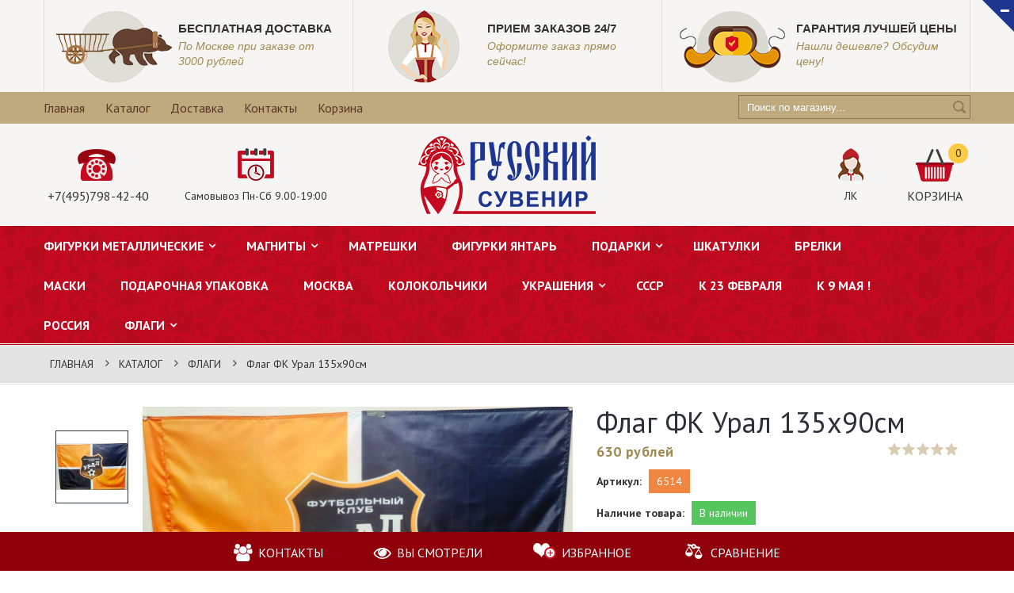

--- FILE ---
content_type: text/html; charset=utf-8
request_url: https://suvenirrussia.ru/goods/Flag-FK-Ural?mod_id=275415892
body_size: 28386
content:
<!DOCTYPE html PUBLIC "-//W3C//DTD XHTML 1.0 Strict//EN" "http://www.w3.org/TR/xhtml1/DTD/xhtml1-strict.dtd">
<html xmlns="http://www.w3.org/1999/xhtml" xml:lang="ru" lang="ru">
<head> 
  <title>Флаг ФК Урал 135х90см, купить в Москве</title> 
  <meta name="description" content="Флаг ФК Урал 135х90см купить за 550руб." /> 
  <meta name="keywords" content="Флаг ФК Урал 135х90см, купить флаг футбольного клуба, футбольные флаги," />
  <meta name="yandex-verification" content="b4ac4e6eec6ff02b" />
  <meta http-equiv="X-UA-Compatible" content="IE=11" />
  <meta http-equiv="Content-Type" content="text/html; charset=utf-8" /> 
  <meta http-equiv="Content-Language" content="ru" />
  <meta name="viewport" content="width=device-width, initial-scale=1.0" />
  <meta name="format-detection" content="telephone=no">
  <link rel="icon" href="https://st.storeland.ru/7/2288/247/favicon.png" type="image/x-icon" /> 
  <link rel="shortcut icon" href="https://st.storeland.ru/7/2288/247/favicon.png" type="image/x-icon" /> 
  
  
      <link rel="canonical" href="https://suvenirrussia.ru/goods/Flag-FK-Ural" />
    
  
  <link rel="stylesheet" type="text/css" href="https://fonts.googleapis.com/css?family=PT+Sans:400,400italic,700,700italic&subset=latin,cyrillic-ext">
  <style>@font-face {font-family: 'agency';src: url('/design/agenfbcyr.ttf?design=urban') format('truetype');}</style>
  
  <link rel="stylesheet" type="text/css" href="/design//forall/css/fancybox/2.1.4/jquery.fancybox.css">
  <link rel="stylesheet" type="text/css" href="/design//forall/css/jquery-ui/jquery.ui.all.min.css">
  <link rel="stylesheet" type="text/css" href="/design/font-awesome.css?design=urban">
  <link rel="stylesheet" type="text/css" href="/design/main.css?design=urban&lc=1608084606">
  
  <script type="text/javascript">var zoomloaderPath = '/design/Ajaxloader.gif?design=urban';</script>
  <script type="text/javascript" src="/design/forall.js?design=urban&lc=1608084606"></script>
  <script type="text/javascript" src="/design//forall/css/fancybox/2.1.5/jquery.fancybox.pack.js"></script>
  <script type="text/javascript" src="/design/jquery.maskedinput.js"></script>
  <script type="text/javascript" src="/design/main.js?design=urban&lc=1608084606"></script>
  
    
  
    <script>
    // Запуск основных скриптов для страницы Товар
    $(function(){ goodspage(); });
    // Инициализируем табы на странице
    $(function(){ initTabs(); });
  </script>
    
    
</head>
<body>
  <div class="wrapper ">
    
    <noscript>
      <div class="noscript"> 
        <div class="noscript-inner"> 
          <h4><strong>Мы заметили, что у Вас выключен JavaScript.</strong></h4>
          <h5>Необходимо включить его для корректной работы сайта.</h5>
        </div> 
      </div> 
    </noscript>
    
    
    
    <div id="header">
      
      <div class="btn-close fa fa-minus" title="Закрыть"></div>
      <div class="header-info" style="display: block;">
        <div class="container">
          <div class="row">
            <ul class="info-list">
              <li class="info-item">
                <a href="https://suvenirrussia.ru/page/Доставка">
                  <div class="info-icon">
                    <img src="/design/preimushestvo1.png?design=urban&lc=1519819017"/>
                  </div>
                  <div class="info-content">
                    <h6>Бесплатная доставка</h6>
                    <p>По Москве при заказе от 3000 рублей</p>
                  </div>
                </a>
              </li>
              <li class="info-item">
                <a href="http://suvenirrussia.ru/catalog">
                  <div class="info-icon">
                    <img src="/design/preimushestvo2.png?design=urban&lc=1519819017"/>
                  </div>
                  <div class="info-content">
                    <h6>Прием заказов 24/7</h6>
                    <p>Оформите заказ прямо сейчас!</p>
                  </div>
                </a>
              </li>
              <li class="info-item">
                <a href="http://suvenirrussia.ru/news/Suveniry-i-podarki-po-samoj-vygodnoj-cene">
                  <div class="info-icon">
                    <img src="/design/preimushestvo3.png?design=urban&lc=1519819017"/>
                  </div>
                  <div class="info-content">
                    <h6>Гарантия лучшей цены</h6>
                    <p>Нашли дешевле? Обсудим цену!</p>
                  </div>
                </a>
              </li>
            </ul>
          </div>
        </div>
      </div>
      
      <div class="header-top">
        <div class="container">
          <div class="block-account">
            <div class="user-title">
              <i class="fa fa-bars" title="Меню пользователя"></i><span class="label">Меню</span>
            </div>
            <ul class="dropdown-list">
                                                                    <li><a href="https://suvenirrussia.ru/"  title="Русский Сувенир - сувениры и атрибутика из России и о России.">Главная</a></li>
                                      <li><a href="https://suvenirrussia.ru/catalog"  title="Полный список товаров на сайте">Каталог</a></li>
                                      <li><a href="https://suvenirrussia.ru/page/Доставка"  title="Доставка">Доставка</a></li>
                                      <li><a href="https://suvenirrussia.ru/page/Kontakty"  title="Контакты">Контакты</a></li>
                                      <li><a href="https://suvenirrussia.ru/cart"  title="Ваша корзина">Корзина</a></li>
                                                            </ul>
          </div>
          
          <div class="form-search">
            <form id="search_mini_form" action="https://suvenirrussia.ru/search" method="get" title="Поиск по магазину" onsubmit="if($(this).find('.form-search').val()) return false;">
              <input type="text" name="q" value="" class="input-text search-string" placeholder="Поиск по магазину...">
              <input type="hidden" name="goods_search_field_id" value="0">
              <button type="submit" title="Искать" class="button search-submit"></button>
            </form>
          </div>
        </div>
      </div>
      
      <div class="header-middle">
        <div class="container">
          <div class="row">
            
            <div class="col-lg-4 col-sm-4 col-sms-6 col-smb-6 col-left" >
              
                            <div class="block-phone">
                <i class="icon"><img src="/design/phone.png?design=urban&lc=1519819017"/></i>
                <div><a href="tel:+7495798-42-40">+7(495)798-42-40</a></div>
              </div>
                            
                            <div class="block-time">
                <i class="icon"><img src="/design/time.png?design=urban&lc=1519819017"/></i>
                <div>Самовывоз Пн-Сб  9.00-19:00</div>
              </div>
                          </div>
            
            <div class="col-lg-4 col-sm-4 col-sms-6 col-smb-6 col-right">
              <div class="block-cart  ">
                <div class="cart-title">
                  <a href="https://suvenirrussia.ru/cart" class="label" title="Перейти в корзину">
                    <i class="icon"><img src="/design/cart1.png?design=urban&lc=1519819016"/></i>
                    <div>Корзина</div>
                  </a>
                  <span class="cart-count" data-count="0">0</span>
                </div>
                <div class="dropdown-cart">
                  <div class="cart-content">
                                        <div class="cart-empty">Ваша корзина пуста</div>
                                      </div>
                </div>
              </div>
              <div class="block-user">
                <div class="user-title" title="Меню пользователя">
                  <a href="https://suvenirrussia.ru/user/settings" title="Перейти в личный кабинет">
                    <i class="icon"><img src="/design/user.png?design=urban&lc=1519819017"/></i>
                    <div>ЛК</div>
                  </a>
                </div>
                <ul class="dropdown-list">
                                    <li><a href="https://suvenirrussia.ru/user/login" title="Вход в личный кабинет">Вход</a></li>
                  <li><a href="https://suvenirrussia.ru/user/register" title="Регистрация">Регистрация</a></li>
                  <li><a href="https://suvenirrussia.ru/compare">Сравнение</a></li>                                  </ul>
              </div>
            </div>
            
            <div class="col-lg-4 col-sm-4 col-sms-6 col-smb-6">
              <div class="logo">
                <a href="https://suvenirrussia.ru/" title="Русский Сувенир">
                  <img src="/design/logo.png?design=urban&lc=1519819016" alt="Русский Сувенир">
                </a>
              </div>
            </div>
          </div>
        </div>
      </div>
      
      <div class="header-bottom">
        <div class="container">
          
          <div id="custommenu" class="col-xs-12">
            
                        <ul class="mainnav" itemscope itemtype="https://schema.org/SiteNavigationElement">
                                                                    <li  class="level0 parent ">
                      <a href="https://suvenirrussia.ru/catalog/FIGURKI-IZ-BRONZY" class="title-lv0 " title="ФИГУРКИ МЕТАЛЛИЧЕСКИЕ" itemprop="url"><span>ФИГУРКИ МЕТАЛЛИЧЕСКИЕ</span></a>
                                                                        <ul class="sub  dropdown-menu">                    <li  class="level1  ">
                      <a href="https://suvenirrussia.ru/catalog/FIGURKI-ZhIVOTNYH" class="title-lv1 " title="ФИГУРКИ ЖИВОТНЫХ" itemprop="url"><span>ФИГУРКИ ЖИВОТНЫХ</span></a>
                    </li>                                                                        <li  class="level1 parent ">
                      <a href="https://suvenirrussia.ru/catalog/FIGURKI-LyuDeJ" class="title-lv1 " title="ФИГУРКИ ЛЮДЕЙ" itemprop="url"><span>ФИГУРКИ ЛЮДЕЙ</span></a>
                                                                        <ul class="sub  ">                    <li  class="level2  ">
                      <a href="https://suvenirrussia.ru/catalog/FIGURKI-TeHNIKA" class="title-lv2 " title="ФИГУРКИ ТЕХНИКА" itemprop="url"><span>ФИГУРКИ ТЕХНИКА</span></a>
                    </li>                                                                        <li  class="level2 parent ">
                      <a href="https://suvenirrussia.ru/catalog/OLOVyaNNYe-SOLDATIKI" class="title-lv2 " title="ОЛОВЯННЫЕ СОЛДАТИКИ" itemprop="url"><span>ОЛОВЯННЫЕ СОЛДАТИКИ</span></a>
                                                                        <ul class="sub hide-cat ">                    <li  class="level3  ">
                      <a href="https://suvenirrussia.ru/catalog/KONNYe-FIGURY" class="title-lv3 " title="КОННЫЕ ФИГУРЫ" itemprop="url"><span>КОННЫЕ ФИГУРЫ</span></a>
                    </li>                                                                        <li  class="level3 parent ">
                      <a href="https://suvenirrussia.ru/catalog/VTORAya-MIROVAya" class="title-lv3 " title="ВТОРАЯ МИРОВАЯ" itemprop="url"><span>ВТОРАЯ МИРОВАЯ</span></a>
                                                                        <ul class="sub hide-cat ">                    <li  class="level4  ">
                      <a href="https://suvenirrussia.ru/catalog/SSSR-2" class="title-lv4 " title="СССР" itemprop="url"><span>СССР</span></a>
                    </li>                                                                        <li  class="level4  ">
                      <a href="https://suvenirrussia.ru/catalog/GeRMANIya-i-SOyuZNIKI-2" class="title-lv4 " title="ГЕРМАНИЯ и СОЮЗНИКИ" itemprop="url"><span>ГЕРМАНИЯ и СОЮЗНИКИ</span></a>
                    </li>                  </ul> </li>                                                      <li  class="level3  ">
                      <a href="https://suvenirrussia.ru/catalog/SAMURAI" class="title-lv3 " title="САМУРАИ" itemprop="url"><span>САМУРАИ</span></a>
                    </li>                                                                        <li  class="level3  ">
                      <a href="https://suvenirrussia.ru/catalog/SReDNIe-VeKA" class="title-lv3 " title="СРЕДНИЕ ВЕКА" itemprop="url"><span>СРЕДНИЕ ВЕКА</span></a>
                    </li>                                                                        <li  class="level3  ">
                      <a href="https://suvenirrussia.ru/catalog/DIKIJ-ZAPAD" class="title-lv3 " title="ДИКИЙ ЗАПАД" itemprop="url"><span>ДИКИЙ ЗАПАД</span></a>
                    </li>                                                                        <li  class="level3  ">
                      <a href="https://suvenirrussia.ru/catalog/DReVNyaya-GReCIya" class="title-lv3 " title="ДРЕВНЯЯ ГРЕЦИЯ" itemprop="url"><span>ДРЕВНЯЯ ГРЕЦИЯ</span></a>
                    </li>                                                                        <li  class="level3  ">
                      <a href="https://suvenirrussia.ru/catalog/DReVNIJ-RIM" class="title-lv3 " title="ДРЕВНИЙ РИМ" itemprop="url"><span>ДРЕВНИЙ РИМ</span></a>
                    </li>                                                                        <li  class="level3 parent ">
                      <a href="https://suvenirrussia.ru/catalog/NAPOLeONIKA" class="title-lv3 " title="НАПОЛЕОНИКА" itemprop="url"><span>НАПОЛЕОНИКА</span></a>
                                                                        <ul class="sub hide-cat ">                    <li  class="level4  ">
                      <a href="https://suvenirrussia.ru/catalog/RUSSKIe" class="title-lv4 " title="РУССКИЕ" itemprop="url"><span>РУССКИЕ</span></a>
                    </li>                                                                        <li  class="level4  ">
                      <a href="https://suvenirrussia.ru/catalog/FRANCUZY-i-pr" class="title-lv4 " title="ФРАНЦУЗЫ и пр." itemprop="url"><span>ФРАНЦУЗЫ и пр.</span></a>
                    </li>                  </ul> </li>                                                      <li  class="level3  ">
                      <a href="https://suvenirrussia.ru/catalog/JePOHA-VOZROZhDeNIya" class="title-lv3 " title="ЭПОХА ВОЗРОЖДЕНИЯ" itemprop="url"><span>ЭПОХА ВОЗРОЖДЕНИЯ</span></a>
                    </li>                                                                        <li  class="level3  ">
                      <a href="https://suvenirrussia.ru/catalog/GeROI-I-LeGeNDY" class="title-lv3 " title="ГЕРОИ И ЛЕГЕНДЫ" itemprop="url"><span>ГЕРОИ И ЛЕГЕНДЫ</span></a>
                    </li>                                                                        <li  class="level3  ">
                      <a href="https://suvenirrussia.ru/catalog/NAChALO-20-VeKA" class="title-lv3 " title="19-20 ВЕК" itemprop="url"><span>19-20 ВЕК</span></a>
                    </li>                                                                        <li  class="level3  ">
                      <a href="https://suvenirrussia.ru/catalog/SUVeNIRY-2" class="title-lv3 " title="СУВЕНИРЫ" itemprop="url"><span>СУВЕНИРЫ</span></a>
                    </li>                                                                        <li  class="level3  ">
                      <a href="https://suvenirrussia.ru/catalog/RUSIChI" class="title-lv3 " title="РУСИЧИ" itemprop="url"><span>РУСИЧИ</span></a>
                    </li>                                                                        <li  class="level3  ">
                      <a href="https://suvenirrussia.ru/catalog/ByuSTY" class="title-lv3 " title="БЮСТЫ" itemprop="url"><span>БЮСТЫ</span></a>
                    </li>                  </ul> </li></ul> </li></ul> </li>                                                      <li  class="level0 parent ">
                      <a href="https://suvenirrussia.ru/catalog/MAGNITY" class="title-lv0 " title="МАГНИТЫ" itemprop="url"><span>МАГНИТЫ</span></a>
                                                                        <ul class="sub  dropdown-menu">                    <li  class="level1  ">
                      <a href="https://suvenirrussia.ru/catalog/GORODA" class="title-lv1 " title="ГОРОДА" itemprop="url"><span>ГОРОДА</span></a>
                    </li>                                                                        <li  class="level1  ">
                      <a href="https://suvenirrussia.ru/catalog/LyuDI" class="title-lv1 " title="ЛЮДИ" itemprop="url"><span>ЛЮДИ</span></a>
                    </li>                  </ul> </li>                                                      <li  class="level0  ">
                      <a href="https://suvenirrussia.ru/catalog/MATReShKI" class="title-lv0 " title="МАТРЕШКИ" itemprop="url"><span>МАТРЕШКИ</span></a>
                    </li>                                                                        <li  class="level0  ">
                      <a href="https://suvenirrussia.ru/catalog/FIGURKI-yaNTAR" class="title-lv0 " title="ФИГУРКИ ЯНТАРЬ" itemprop="url"><span>ФИГУРКИ ЯНТАРЬ</span></a>
                    </li>                                                                        <li  class="level0 parent ">
                      <a href="https://suvenirrussia.ru/catalog/Подарки" class="title-lv0 " title="ПОДАРКИ" itemprop="url"><span>ПОДАРКИ</span></a>
                                                                        <ul class="sub  dropdown-menu">                    <li  class="level1 parent ">
                      <a href="https://suvenirrussia.ru/catalog/SUVeNIRY" class="title-lv1 " title="СУВЕНИРЫ" itemprop="url"><span>СУВЕНИРЫ</span></a>
                                                                        <ul class="sub  ">                    <li  class="level2  ">
                      <a href="https://suvenirrussia.ru/catalog/ZeRKALCA" class="title-lv2 " title="ЗЕРКАЛЬЦА" itemprop="url"><span>ЗЕРКАЛЬЦА</span></a>
                    </li>                  </ul> </li>                                                      <li  class="level1  ">
                      <a href="https://suvenirrussia.ru/catalog/FIGURKI-KeRAMICheSKIe" class="title-lv1 " title="ФИГУРКИ КЕРАМИЧЕСКИЕ" itemprop="url"><span>ФИГУРКИ КЕРАМИЧЕСКИЕ</span></a>
                    </li>                                                                        <li  class="level1  ">
                      <a href="https://suvenirrussia.ru/catalog/TOVARY-IZ-90-H" class="title-lv1 " title="ТОВАРЫ ИЗ 90-Х" itemprop="url"><span>ТОВАРЫ ИЗ 90-Х</span></a>
                    </li>                  </ul> </li>                                                      <li  class="level0  ">
                      <a href="https://suvenirrussia.ru/catalog/ShKATULKI" class="title-lv0 " title="ШКАТУЛКИ" itemprop="url"><span>ШКАТУЛКИ</span></a>
                    </li>                                                                        <li  class="level0  ">
                      <a href="https://suvenirrussia.ru/catalog/BReLKI-2" class="title-lv0 " title="БРЕЛКИ" itemprop="url"><span>БРЕЛКИ</span></a>
                    </li>                                                                        <li  class="level0  ">
                      <a href="https://suvenirrussia.ru/catalog/MASKI" class="title-lv0 " title="МАСКИ" itemprop="url"><span>МАСКИ</span></a>
                    </li>                                                                        <li  class="level0  ">
                      <a href="https://suvenirrussia.ru/catalog/PODAROChNAya-UPAKOVKA" class="title-lv0 " title="ПОДАРОЧНАЯ УПАКОВКА" itemprop="url"><span>ПОДАРОЧНАЯ УПАКОВКА</span></a>
                    </li>                                                                        <li  class="level0  ">
                      <a href="https://suvenirrussia.ru/catalog/MOSKVA" class="title-lv0 " title="МОСКВА" itemprop="url"><span>МОСКВА</span></a>
                    </li>                                                                        <li  class="level0  ">
                      <a href="https://suvenirrussia.ru/catalog/KOLOKOLChIKI" class="title-lv0 " title="КОЛОКОЛЬЧИКИ" itemprop="url"><span>КОЛОКОЛЬЧИКИ</span></a>
                    </li>                                                                        <li  class="level0 parent ">
                      <a href="https://suvenirrussia.ru/catalog/UKRASheNIya" class="title-lv0 " title="УКРАШЕНИЯ" itemprop="url"><span>УКРАШЕНИЯ</span></a>
                                                                        <ul class="sub  dropdown-menu">                    <li  class="level1  ">
                      <a href="https://suvenirrussia.ru/catalog/ZNAChKI" class="title-lv1 " title="ЗНАЧКИ" itemprop="url"><span>ЗНАЧКИ</span></a>
                    </li>                                                                        <li  class="level1  ">
                      <a href="https://suvenirrussia.ru/catalog/BROShI" class="title-lv1 " title="БРОШИ" itemprop="url"><span>БРОШИ</span></a>
                    </li>                                                                        <li  class="level1  ">
                      <a href="https://suvenirrussia.ru/catalog/KOLCA" class="title-lv1 " title="КОЛЬЦА" itemprop="url"><span>КОЛЬЦА</span></a>
                    </li>                                                                        <li  class="level1  ">
                      <a href="https://suvenirrussia.ru/catalog/PODVeSKI" class="title-lv1 " title="ПОДВЕСКИ" itemprop="url"><span>ПОДВЕСКИ</span></a>
                    </li>                  </ul> </li>                                                      <li  class="level0  ">
                      <a href="https://suvenirrussia.ru/catalog/SSSR" class="title-lv0 " title="СССР" itemprop="url"><span>СССР</span></a>
                    </li>                                                                        <li  class="level0  ">
                      <a href="https://suvenirrussia.ru/catalog/K-23-FeVRALya" class="title-lv0 " title="К 23 ФЕВРАЛЯ" itemprop="url"><span>К 23 ФЕВРАЛЯ</span></a>
                    </li>                                                                        <li style="display:none;" class="level0  ">
                      <a href="https://suvenirrussia.ru/catalog/K-8-MARTA" class="title-lv0 " title="К 8 МАРТА" itemprop="url"><span>К 8 МАРТА</span></a>
                    </li>                                                                        <li  class="level0  ">
                      <a href="https://suvenirrussia.ru/catalog/k-9-MAya" class="title-lv0 " title="к 9 МАЯ !" itemprop="url"><span>к 9 МАЯ !</span></a>
                    </li>                                                                        <li  class="level0  ">
                      <a href="https://suvenirrussia.ru/catalog/ROSSIya" class="title-lv0 " title="РОССИЯ" itemprop="url"><span>РОССИЯ</span></a>
                    </li>                                                                        <li  class="level0 parent active">
                      <a href="https://suvenirrussia.ru/catalog/FLAGI" class="title-lv0 active" title="ФЛАГИ" itemprop="url"><span>ФЛАГИ</span></a>
                                                                        <ul class="sub  dropdown-menu">                    <li  class="level1 parent ">
                      <a href="https://suvenirrussia.ru/catalog/FLAGI-3" class="title-lv1 " title="ФЛАГИ 145х90см" itemprop="url"><span>ФЛАГИ 145х90см</span></a>
                                                                        <ul class="sub  ">                    <li  class="level2 parent ">
                      <a href="https://suvenirrussia.ru/catalog/FLAGI-VOeNNYe" class="title-lv2 " title="ФЛАГИ ВОЕННЫЕ" itemprop="url"><span>ФЛАГИ ВОЕННЫЕ</span></a>
                                                                        <ul class="sub hide-cat ">                    <li  class="level3  ">
                      <a href="https://suvenirrussia.ru/catalog/Flagi-Voennye-Okruga" class="title-lv3 " title="Флаги Военные Округа" itemprop="url"><span>Флаги Военные Округа</span></a>
                    </li>                                                                        <li  class="level3  ">
                      <a href="https://suvenirrussia.ru/catalog/Flagi-Suhoputnye-vojska" class="title-lv3 " title="Флаги Сухопутные войска" itemprop="url"><span>Флаги Сухопутные войска</span></a>
                    </li>                                                                        <li  class="level3  ">
                      <a href="https://suvenirrussia.ru/catalog/Flagi-Voennye-SSSR" class="title-lv3 " title="Флаги Военные СССР" itemprop="url"><span>Флаги Военные СССР</span></a>
                    </li>                  </ul> </li>                                                      <li  class="level2 parent ">
                      <a href="https://suvenirrussia.ru/catalog/FLAGI-PRAVITeLSTVA-RF" class="title-lv2 " title="ФЛАГИ ПРАВИТЕЛЬСТВА РФ" itemprop="url"><span>ФЛАГИ ПРАВИТЕЛЬСТВА РФ</span></a>
                                                                        <ul class="sub hide-cat ">                    <li  class="level3  ">
                      <a href="https://suvenirrussia.ru/catalog/Flagi-Ministerstv-RF" class="title-lv3 " title="Флаги Министерств РФ" itemprop="url"><span>Флаги Министерств РФ</span></a>
                    </li>                                                                        <li  class="level3  ">
                      <a href="https://suvenirrussia.ru/catalog/Flagi-Federalnyh-Sluzhb-RF" class="title-lv3 " title="Флаги Федеральных Служб РФ" itemprop="url"><span>Флаги Федеральных Служб РФ</span></a>
                    </li>                                                                        <li  class="level3  ">
                      <a href="https://suvenirrussia.ru/catalog/Flagi-Federalnyh-Agenstv-RF" class="title-lv3 " title="Флаги Федеральных Агенств РФ" itemprop="url"><span>Флаги Федеральных Агенств РФ</span></a>
                    </li>                  </ul> </li>                                                      <li  class="level2 parent ">
                      <a href="https://suvenirrussia.ru/catalog/FLAGI-SUBeKTOV-RF-2" class="title-lv2 " title="ФЛАГИ СУБЪЕКТОВ РФ" itemprop="url"><span>ФЛАГИ СУБЪЕКТОВ РФ</span></a>
                                                                        <ul class="sub hide-cat ">                    <li  class="level3  ">
                      <a href="https://suvenirrussia.ru/catalog/Flagi-Respublik" class="title-lv3 " title="Флаги Республик" itemprop="url"><span>Флаги Республик</span></a>
                    </li>                                                                        <li  class="level3 parent ">
                      <a href="https://suvenirrussia.ru/catalog/Flagi-Oblastej" class="title-lv3 " title="Флаги Областей" itemprop="url"><span>Флаги Областей</span></a>
                                                                        <ul class="sub hide-cat ">                    <li  class="level4  ">
                      <a href="https://suvenirrussia.ru/catalog/Flagi-Moskovskoj-Oblasti" class="title-lv4 " title="Флаги Московской Области" itemprop="url"><span>Флаги Московской Области</span></a>
                    </li>                  </ul> </li>                                                      <li  class="level3  ">
                      <a href="https://suvenirrussia.ru/catalog/Flagi-Krajov" class="title-lv3 " title="Флаги Краёв" itemprop="url"><span>Флаги Краёв</span></a>
                    </li>                                                                        <li  class="level3  ">
                      <a href="https://suvenirrussia.ru/catalog/Flagi-Avtonomnyh-okrugov" class="title-lv3 " title="Флаги Автономных округов" itemprop="url"><span>Флаги Автономных округов</span></a>
                    </li>                                                                        <li  class="level3  ">
                      <a href="https://suvenirrussia.ru/catalog/Flagi-Avtonomnyh-oblastej" class="title-lv3 " title="Флаги Автономных областей" itemprop="url"><span>Флаги Автономных областей</span></a>
                    </li>                                                                        <li  class="level3 parent ">
                      <a href="https://suvenirrussia.ru/catalog/Flagi-gorodov-federalnogo-znacheniya" class="title-lv3 " title="Флаги городов федерального значения" itemprop="url"><span>Флаги городов федерального значения</span></a>
                                                                        <ul class="sub hide-cat ">                    <li  class="level4 parent ">
                      <a href="https://suvenirrussia.ru/catalog/Flagi-okrugov-Moskvy" class="title-lv4 " title="Флаги округов Москвы" itemprop="url"><span>Флаги округов Москвы</span></a>
                                                                        <ul class="sub hide-cat ">                    <li  class="level5 parent ">
                      <a href="https://suvenirrussia.ru/catalog/Flagi-rajonov-Moskvy" class="title-lv5 " title="Флаги районов Москвы" itemprop="url"><span>Флаги районов Москвы</span></a>
                                                                        <ul class="sub hide-cat ">                    <li  class="level6  ">
                      <a href="https://suvenirrussia.ru/catalog/Flagi-VAO" class="title-lv6 " title="Флаги ВАО" itemprop="url"><span>Флаги ВАО</span></a>
                    </li>                                                                        <li  class="level6  ">
                      <a href="https://suvenirrussia.ru/catalog/Flagi-yuAO" class="title-lv6 " title="Флаги ЮАО" itemprop="url"><span>Флаги ЮАО</span></a>
                    </li>                                                                        <li  class="level6  ">
                      <a href="https://suvenirrussia.ru/catalog/Flagi-ZAO" class="title-lv6 " title="Флаги ЗАО" itemprop="url"><span>Флаги ЗАО</span></a>
                    </li>                                                                        <li  class="level6  ">
                      <a href="https://suvenirrussia.ru/catalog/Flagi-ZelAO" class="title-lv6 " title="Флаги ЗелАО" itemprop="url"><span>Флаги ЗелАО</span></a>
                    </li>                                                                        <li  class="level6  ">
                      <a href="https://suvenirrussia.ru/catalog/Flagi-SAO" class="title-lv6 " title="Флаги САО" itemprop="url"><span>Флаги САО</span></a>
                    </li>                                                                        <li  class="level6  ">
                      <a href="https://suvenirrussia.ru/catalog/Flagi-SVAO" class="title-lv6 " title="Флаги СВАО" itemprop="url"><span>Флаги СВАО</span></a>
                    </li>                                                                        <li  class="level6  ">
                      <a href="https://suvenirrussia.ru/catalog/Flagi-SZAO" class="title-lv6 " title="Флаги СЗАО" itemprop="url"><span>Флаги СЗАО</span></a>
                    </li>                                                                        <li  class="level6  ">
                      <a href="https://suvenirrussia.ru/catalog/Flagi-TAO" class="title-lv6 " title="Флаги ТАО" itemprop="url"><span>Флаги ТАО</span></a>
                    </li>                                                                        <li  class="level6  ">
                      <a href="https://suvenirrussia.ru/catalog/Flagi-CAO" class="title-lv6 " title="Флаги ЦАО" itemprop="url"><span>Флаги ЦАО</span></a>
                    </li>                                                                        <li  class="level6  ">
                      <a href="https://suvenirrussia.ru/catalog/Flagi-yuVAO" class="title-lv6 " title="Флаги ЮВАО" itemprop="url"><span>Флаги ЮВАО</span></a>
                    </li>                                                                        <li  class="level6  ">
                      <a href="https://suvenirrussia.ru/catalog/Flagi-yuZAO" class="title-lv6 " title="Флаги ЮЗАО" itemprop="url"><span>Флаги ЮЗАО</span></a>
                    </li>                  </ul> </li></ul> </li></ul> </li>                                                      <li  class="level3  ">
                      <a href="https://suvenirrussia.ru/catalog/Flagi-Gorodov-RF" class="title-lv3 " title="Флаги Городов РФ" itemprop="url"><span>Флаги Городов РФ</span></a>
                    </li>                  </ul> </li>                                                      <li  class="level2  ">
                      <a href="https://suvenirrussia.ru/catalog/FLAGI-POBeDY" class="title-lv2 " title="ФЛАГИ ПОБЕДЫ" itemprop="url"><span>ФЛАГИ ПОБЕДЫ</span></a>
                    </li>                                                                        <li  class="level2 parent ">
                      <a href="https://suvenirrussia.ru/catalog/FLAGI-SPORTIVNYe" class="title-lv2 " title="ФЛАГИ СПОРТИВНЫЕ" itemprop="url"><span>ФЛАГИ СПОРТИВНЫЕ</span></a>
                                                                        <ul class="sub hide-cat ">                    <li  class="level3 parent ">
                      <a href="https://suvenirrussia.ru/catalog/Flagi-futbolnyh-klubov" class="title-lv3 " title="Флаги футбольных клубов" itemprop="url"><span>Флаги футбольных клубов</span></a>
                                                                        <ul class="sub hide-cat ">                    <li  class="level4  ">
                      <a href="https://suvenirrussia.ru/catalog/flagi-zarubezhye-futbolnye-kluby" class="title-lv4 " title="флаги зарубежые футбольные клубы" itemprop="url"><span>флаги зарубежые футбольные клубы</span></a>
                    </li>                                                                        <li  class="level4  ">
                      <a href="https://suvenirrussia.ru/catalog/flagi-otechestvennye-futbolnye-kluby" class="title-lv4 " title="флаги отечественные футбольные клубы" itemprop="url"><span>флаги отечественные футбольные клубы</span></a>
                    </li>                  </ul> </li>                                                      <li  class="level3 parent ">
                      <a href="https://suvenirrussia.ru/catalog/Flagi-hokkejnyh-klubov" class="title-lv3 " title="Флаги хоккейных клубов" itemprop="url"><span>Флаги хоккейных клубов</span></a>
                                                                        <ul class="sub hide-cat ">                    <li  class="level4  ">
                      <a href="https://suvenirrussia.ru/catalog/Flagi-zarubezhnye-hokkejnye-kluby-2" class="title-lv4 " title="Флаги зарубежные хоккейные клубы" itemprop="url"><span>Флаги зарубежные хоккейные клубы</span></a>
                    </li>                                                                        <li  class="level4  ">
                      <a href="https://suvenirrussia.ru/catalog/Flagi-otechestvennye-hokkejnye-kluby" class="title-lv4 " title="Флаги отечественные хоккейные клубы" itemprop="url"><span>Флаги отечественные хоккейные клубы</span></a>
                    </li>                  </ul> </li>                                                      <li  class="level3  ">
                      <a href="https://suvenirrussia.ru/catalog/Flagi-basketbolnyh-klubov" class="title-lv3 " title="Флаги баскетбольных клубов" itemprop="url"><span>Флаги баскетбольных клубов</span></a>
                    </li>                  </ul> </li>                                                      <li  class="level2 parent ">
                      <a href="https://suvenirrussia.ru/catalog/FLAGI-STRAN" class="title-lv2 " title="ФЛАГИ СТРАН" itemprop="url"><span>ФЛАГИ СТРАН</span></a>
                                                                        <ul class="sub hide-cat ">                    <li  class="level3 parent ">
                      <a href="https://suvenirrussia.ru/catalog/Flagi-evropa" class="title-lv3 " title="Флаги Европа" itemprop="url"><span>Флаги Европа</span></a>
                                                                        <ul class="sub hide-cat ">                    <li  class="level4  ">
                      <a href="https://suvenirrussia.ru/catalog/Flagi-Vostochnaya-evropa" class="title-lv4 " title="Флаги Восточная Европа" itemprop="url"><span>Флаги Восточная Европа</span></a>
                    </li>                                                                        <li  class="level4  ">
                      <a href="https://suvenirrussia.ru/catalog/Flagi-Severnaya-evropa" class="title-lv4 " title="Флаги Северная Европа" itemprop="url"><span>Флаги Северная Европа</span></a>
                    </li>                                                                        <li  class="level4  ">
                      <a href="https://suvenirrussia.ru/catalog/Flagi-yuzhnaya-evropa" class="title-lv4 " title="Флаги Южная Европа" itemprop="url"><span>Флаги Южная Европа</span></a>
                    </li>                                                                        <li  class="level4  ">
                      <a href="https://suvenirrussia.ru/catalog/Flagi-Zapadnaya-evropa" class="title-lv4 " title="Флаги Западная Европа" itemprop="url"><span>Флаги Западная Европа</span></a>
                    </li>                  </ul> </li>                                                      <li  class="level3 parent ">
                      <a href="https://suvenirrussia.ru/catalog/Flagi-Aziya" class="title-lv3 " title="Флаги Азия" itemprop="url"><span>Флаги Азия</span></a>
                                                                        <ul class="sub hide-cat ">                    <li  class="level4  ">
                      <a href="https://suvenirrussia.ru/catalog/Flagi-Severnaya-Aziya" class="title-lv4 " title="Флаги Северная Азия" itemprop="url"><span>Флаги Северная Азия</span></a>
                    </li>                                                                        <li  class="level4  ">
                      <a href="https://suvenirrussia.ru/catalog/Flagi-Centralnaya-Aziya" class="title-lv4 " title="Флаги Центральная Азия" itemprop="url"><span>Флаги Центральная Азия</span></a>
                    </li>                                                                        <li  class="level4  ">
                      <a href="https://suvenirrussia.ru/catalog/Flagi-Vostochnaya-Aziya" class="title-lv4 " title="Флаги Восточная Азия" itemprop="url"><span>Флаги Восточная Азия</span></a>
                    </li>                                                                        <li  class="level4  ">
                      <a href="https://suvenirrussia.ru/catalog/Flagi-yugo-Vostochnaya-Aziya" class="title-lv4 " title="Флаги  Юго-Восточная Азия" itemprop="url"><span>Флаги  Юго-Восточная Азия</span></a>
                    </li>                                                                        <li  class="level4  ">
                      <a href="https://suvenirrussia.ru/catalog/Flagi-yuzhnaya-Aziya" class="title-lv4 " title="Флаги Южная Азия" itemprop="url"><span>Флаги Южная Азия</span></a>
                    </li>                                                                        <li  class="level4  ">
                      <a href="https://suvenirrussia.ru/catalog/Flagi-Perednyaya-Aziya" class="title-lv4 " title="Флаги Передняя Азия" itemprop="url"><span>Флаги Передняя Азия</span></a>
                    </li>                  </ul> </li>                                                      <li  class="level3 parent ">
                      <a href="https://suvenirrussia.ru/catalog/Flagi-Afrika" class="title-lv3 " title="Флаги Африка" itemprop="url"><span>Флаги Африка</span></a>
                                                                        <ul class="sub hide-cat ">                    <li  class="level4  ">
                      <a href="https://suvenirrussia.ru/catalog/Flagi-Severnaya-Afrika" class="title-lv4 " title="Флаги Северная Африка" itemprop="url"><span>Флаги Северная Африка</span></a>
                    </li>                                                                        <li  class="level4  ">
                      <a href="https://suvenirrussia.ru/catalog/Flagi-Vostochnaya-Afrika" class="title-lv4 " title="Флаги Восточная Африка" itemprop="url"><span>Флаги Восточная Африка</span></a>
                    </li>                                                                        <li  class="level4  ">
                      <a href="https://suvenirrussia.ru/catalog/Flagi-Centralnaya-Afrika" class="title-lv4 " title="Флаги Центральная Африка" itemprop="url"><span>Флаги Центральная Африка</span></a>
                    </li>                                                                        <li  class="level4  ">
                      <a href="https://suvenirrussia.ru/catalog/Flagi-yuzhnaya-Afrika" class="title-lv4 " title="Флаги Южная Африка" itemprop="url"><span>Флаги Южная Африка</span></a>
                    </li>                                                                        <li  class="level4  ">
                      <a href="https://suvenirrussia.ru/catalog/Flagi-Zapadnaya-Afrika" class="title-lv4 " title="Флаги  Западная Африка" itemprop="url"><span>Флаги  Западная Африка</span></a>
                    </li>                  </ul> </li>                                                      <li  class="level3 parent ">
                      <a href="https://suvenirrussia.ru/catalog/Flagi-Amerika" class="title-lv3 " title="Флаги Америка" itemprop="url"><span>Флаги Америка</span></a>
                                                                        <ul class="sub hide-cat ">                    <li  class="level4  ">
                      <a href="https://suvenirrussia.ru/catalog/Flagi-Severnaya-Amerika" class="title-lv4 " title="Флаги Северная Америка" itemprop="url"><span>Флаги Северная Америка</span></a>
                    </li>                                                                        <li  class="level4  ">
                      <a href="https://suvenirrussia.ru/catalog/Flagi-Centralnaya-Amerika" class="title-lv4 " title="Флаги Центральная Америка" itemprop="url"><span>Флаги Центральная Америка</span></a>
                    </li>                                                                        <li  class="level4  ">
                      <a href="https://suvenirrussia.ru/catalog/Flagi-Kariby" class="title-lv4 " title="Флаги Карибы" itemprop="url"><span>Флаги Карибы</span></a>
                    </li>                                                                        <li  class="level4  ">
                      <a href="https://suvenirrussia.ru/catalog/Flagi-yuzhnaya-Amerika" class="title-lv4 " title="Флаги Южная Америка" itemprop="url"><span>Флаги Южная Америка</span></a>
                    </li>                  </ul> </li>                                                      <li  class="level3 parent ">
                      <a href="https://suvenirrussia.ru/catalog/Flagi-Avstraliya-i-Okeaniya" class="title-lv3 " title="Флаги Австралия и Океания" itemprop="url"><span>Флаги Австралия и Океания</span></a>
                                                                        <ul class="sub hide-cat ">                    <li  class="level4  ">
                      <a href="https://suvenirrussia.ru/catalog/Flagi-Avstraliya-i-Novaya-Zelandiya" class="title-lv4 " title="Флаги Австралия и Новая Зеландия" itemprop="url"><span>Флаги Австралия и Новая Зеландия</span></a>
                    </li>                                                                        <li  class="level4  ">
                      <a href="https://suvenirrussia.ru/catalog/Flagi-Melaneziya" class="title-lv4 " title="Флаги Меланезия" itemprop="url"><span>Флаги Меланезия</span></a>
                    </li>                                                                        <li  class="level4  ">
                      <a href="https://suvenirrussia.ru/catalog/Flagi-Mikroneziya" class="title-lv4 " title="Флаги Микронезия" itemprop="url"><span>Флаги Микронезия</span></a>
                    </li>                                                                        <li  class="level4  ">
                      <a href="https://suvenirrussia.ru/catalog/Flagi-Polineziya" class="title-lv4 " title="Флаги Полинезия" itemprop="url"><span>Флаги Полинезия</span></a>
                    </li>                  </ul> </li></ul> </li>                                                      <li  class="level2 parent ">
                      <a href="https://suvenirrussia.ru/catalog/FLAGI-SSSR" class="title-lv2 " title="ФЛАГИ СССР" itemprop="url"><span>ФЛАГИ СССР</span></a>
                                                                        <ul class="sub hide-cat ">                    <li  class="level3  ">
                      <a href="https://suvenirrussia.ru/catalog/FLAGI-ReSPUBLIK-SSR" class="title-lv3 " title="ФЛАГИ РЕСПУБЛИК ССР" itemprop="url"><span>ФЛАГИ РЕСПУБЛИК ССР</span></a>
                    </li>                  </ul> </li>                                                      <li  class="level2  ">
                      <a href="https://suvenirrussia.ru/catalog/FLAGI-MeZhDUNARODNYH-ORGANIZACIJ" class="title-lv2 " title="ФЛАГИ МЕЖДУНАРОДНЫХ ОРГАНИЗАЦИЙ" itemprop="url"><span>ФЛАГИ МЕЖДУНАРОДНЫХ ОРГАНИЗАЦИЙ</span></a>
                    </li>                                                                        <li  class="level2  ">
                      <a href="https://suvenirrussia.ru/catalog/FLAGI-GORODOV-MIRA" class="title-lv2 " title="ФЛАГИ ГОРОДОВ МИРА" itemprop="url"><span>ФЛАГИ ГОРОДОВ МИРА</span></a>
                    </li>                  </ul> </li>                                                      <li  class="level1  ">
                      <a href="https://suvenirrussia.ru/catalog/FLAZhKI-2" class="title-lv1 " title="ФЛАЖКИ" itemprop="url"><span>ФЛАЖКИ</span></a>
                    </li>                                                                        <li  class="level1  ">
                      <a href="https://suvenirrussia.ru/catalog/FLAGI-NA-AVTO" class="title-lv1 " title="ФЛАГИ НА АВТО" itemprop="url"><span>ФЛАГИ НА АВТО</span></a>
                    </li>                  </ul> </li></ul>                                           </ul>
                      </div>
          
          <div id="mommenu" class="menu-offcanvas">
            <span class="btn-navbar"><i class="fa fa-bars"></i><span class="title">Каталог</span><span class="overlay"></span></span>
            <div id="menu_offcanvas" class="offcanvas">
              <span class="label">Каталог товаров</span>
              <ul class="mainnav">
                                                                    <li  class="level0 parent subhead ">
                      <a href="https://suvenirrussia.ru/catalog/FIGURKI-IZ-BRONZY" class="title-lv0 "><span class="open-menu "></span>ФИГУРКИ МЕТАЛЛИЧЕСКИЕ</a>
                                                                        <ul class="sub">                    <li  class="level1   ">
                      <a href="https://suvenirrussia.ru/catalog/FIGURKI-ZhIVOTNYH" class="title-lv1 ">ФИГУРКИ ЖИВОТНЫХ</a>
                    </li>                                                                        <li  class="level1 parent  ">
                      <a href="https://suvenirrussia.ru/catalog/FIGURKI-LyuDeJ" class="title-lv1 "><span class="open-menu "></span>ФИГУРКИ ЛЮДЕЙ</a>
                                                                        <ul class="sub">                    <li  class="level2   ">
                      <a href="https://suvenirrussia.ru/catalog/FIGURKI-TeHNIKA" class="title-lv2 ">ФИГУРКИ ТЕХНИКА</a>
                    </li>                                                                        <li  class="level2 parent  ">
                      <a href="https://suvenirrussia.ru/catalog/OLOVyaNNYe-SOLDATIKI" class="title-lv2 "><span class="open-menu "></span>ОЛОВЯННЫЕ СОЛДАТИКИ</a>
                                                                        <ul class="sub">                    <li  class="level3   ">
                      <a href="https://suvenirrussia.ru/catalog/KONNYe-FIGURY" class="title-lv3 ">КОННЫЕ ФИГУРЫ</a>
                    </li>                                                                        <li  class="level3 parent  ">
                      <a href="https://suvenirrussia.ru/catalog/VTORAya-MIROVAya" class="title-lv3 "><span class="open-menu "></span>ВТОРАЯ МИРОВАЯ</a>
                                                                        <ul class="sub">                    <li  class="level4   ">
                      <a href="https://suvenirrussia.ru/catalog/SSSR-2" class="title-lv4 ">СССР</a>
                    </li>                                                                        <li  class="level4   ">
                      <a href="https://suvenirrussia.ru/catalog/GeRMANIya-i-SOyuZNIKI-2" class="title-lv4 ">ГЕРМАНИЯ и СОЮЗНИКИ</a>
                    </li>                  </ul> </li>                                                      <li  class="level3   ">
                      <a href="https://suvenirrussia.ru/catalog/SAMURAI" class="title-lv3 ">САМУРАИ</a>
                    </li>                                                                        <li  class="level3   ">
                      <a href="https://suvenirrussia.ru/catalog/SReDNIe-VeKA" class="title-lv3 ">СРЕДНИЕ ВЕКА</a>
                    </li>                                                                        <li  class="level3   ">
                      <a href="https://suvenirrussia.ru/catalog/DIKIJ-ZAPAD" class="title-lv3 ">ДИКИЙ ЗАПАД</a>
                    </li>                                                                        <li  class="level3   ">
                      <a href="https://suvenirrussia.ru/catalog/DReVNyaya-GReCIya" class="title-lv3 ">ДРЕВНЯЯ ГРЕЦИЯ</a>
                    </li>                                                                        <li  class="level3   ">
                      <a href="https://suvenirrussia.ru/catalog/DReVNIJ-RIM" class="title-lv3 ">ДРЕВНИЙ РИМ</a>
                    </li>                                                                        <li  class="level3 parent  ">
                      <a href="https://suvenirrussia.ru/catalog/NAPOLeONIKA" class="title-lv3 "><span class="open-menu "></span>НАПОЛЕОНИКА</a>
                                                                        <ul class="sub">                    <li  class="level4   ">
                      <a href="https://suvenirrussia.ru/catalog/RUSSKIe" class="title-lv4 ">РУССКИЕ</a>
                    </li>                                                                        <li  class="level4   ">
                      <a href="https://suvenirrussia.ru/catalog/FRANCUZY-i-pr" class="title-lv4 ">ФРАНЦУЗЫ и пр.</a>
                    </li>                  </ul> </li>                                                      <li  class="level3   ">
                      <a href="https://suvenirrussia.ru/catalog/JePOHA-VOZROZhDeNIya" class="title-lv3 ">ЭПОХА ВОЗРОЖДЕНИЯ</a>
                    </li>                                                                        <li  class="level3   ">
                      <a href="https://suvenirrussia.ru/catalog/GeROI-I-LeGeNDY" class="title-lv3 ">ГЕРОИ И ЛЕГЕНДЫ</a>
                    </li>                                                                        <li  class="level3   ">
                      <a href="https://suvenirrussia.ru/catalog/NAChALO-20-VeKA" class="title-lv3 ">19-20 ВЕК</a>
                    </li>                                                                        <li  class="level3   ">
                      <a href="https://suvenirrussia.ru/catalog/SUVeNIRY-2" class="title-lv3 ">СУВЕНИРЫ</a>
                    </li>                                                                        <li  class="level3   ">
                      <a href="https://suvenirrussia.ru/catalog/RUSIChI" class="title-lv3 ">РУСИЧИ</a>
                    </li>                                                                        <li  class="level3   ">
                      <a href="https://suvenirrussia.ru/catalog/ByuSTY" class="title-lv3 ">БЮСТЫ</a>
                    </li>                  </ul> </li></ul> </li></ul> </li>                                                      <li  class="level0 parent subhead ">
                      <a href="https://suvenirrussia.ru/catalog/MAGNITY" class="title-lv0 "><span class="open-menu "></span>МАГНИТЫ</a>
                                                                        <ul class="sub">                    <li  class="level1   ">
                      <a href="https://suvenirrussia.ru/catalog/GORODA" class="title-lv1 ">ГОРОДА</a>
                    </li>                                                                        <li  class="level1   ">
                      <a href="https://suvenirrussia.ru/catalog/LyuDI" class="title-lv1 ">ЛЮДИ</a>
                    </li>                  </ul> </li>                                                      <li  class="level0  subhead ">
                      <a href="https://suvenirrussia.ru/catalog/MATReShKI" class="title-lv0 ">МАТРЕШКИ</a>
                    </li>                                                                        <li  class="level0  subhead ">
                      <a href="https://suvenirrussia.ru/catalog/FIGURKI-yaNTAR" class="title-lv0 ">ФИГУРКИ ЯНТАРЬ</a>
                    </li>                                                                        <li  class="level0 parent subhead ">
                      <a href="https://suvenirrussia.ru/catalog/Подарки" class="title-lv0 "><span class="open-menu "></span>ПОДАРКИ</a>
                                                                        <ul class="sub">                    <li  class="level1 parent  ">
                      <a href="https://suvenirrussia.ru/catalog/SUVeNIRY" class="title-lv1 "><span class="open-menu "></span>СУВЕНИРЫ</a>
                                                                        <ul class="sub">                    <li  class="level2   ">
                      <a href="https://suvenirrussia.ru/catalog/ZeRKALCA" class="title-lv2 ">ЗЕРКАЛЬЦА</a>
                    </li>                  </ul> </li>                                                      <li  class="level1   ">
                      <a href="https://suvenirrussia.ru/catalog/FIGURKI-KeRAMICheSKIe" class="title-lv1 ">ФИГУРКИ КЕРАМИЧЕСКИЕ</a>
                    </li>                                                                        <li  class="level1   ">
                      <a href="https://suvenirrussia.ru/catalog/TOVARY-IZ-90-H" class="title-lv1 ">ТОВАРЫ ИЗ 90-Х</a>
                    </li>                  </ul> </li>                                                      <li  class="level0  subhead ">
                      <a href="https://suvenirrussia.ru/catalog/ShKATULKI" class="title-lv0 ">ШКАТУЛКИ</a>
                    </li>                                                                        <li  class="level0  subhead ">
                      <a href="https://suvenirrussia.ru/catalog/BReLKI-2" class="title-lv0 ">БРЕЛКИ</a>
                    </li>                                                                        <li  class="level0  subhead ">
                      <a href="https://suvenirrussia.ru/catalog/MASKI" class="title-lv0 ">МАСКИ</a>
                    </li>                                                                        <li  class="level0  subhead ">
                      <a href="https://suvenirrussia.ru/catalog/PODAROChNAya-UPAKOVKA" class="title-lv0 ">ПОДАРОЧНАЯ УПАКОВКА</a>
                    </li>                                                                        <li  class="level0  subhead ">
                      <a href="https://suvenirrussia.ru/catalog/MOSKVA" class="title-lv0 ">МОСКВА</a>
                    </li>                                                                        <li  class="level0  subhead ">
                      <a href="https://suvenirrussia.ru/catalog/KOLOKOLChIKI" class="title-lv0 ">КОЛОКОЛЬЧИКИ</a>
                    </li>                                                                        <li  class="level0 parent subhead ">
                      <a href="https://suvenirrussia.ru/catalog/UKRASheNIya" class="title-lv0 "><span class="open-menu "></span>УКРАШЕНИЯ</a>
                                                                        <ul class="sub">                    <li  class="level1   ">
                      <a href="https://suvenirrussia.ru/catalog/ZNAChKI" class="title-lv1 ">ЗНАЧКИ</a>
                    </li>                                                                        <li  class="level1   ">
                      <a href="https://suvenirrussia.ru/catalog/BROShI" class="title-lv1 ">БРОШИ</a>
                    </li>                                                                        <li  class="level1   ">
                      <a href="https://suvenirrussia.ru/catalog/KOLCA" class="title-lv1 ">КОЛЬЦА</a>
                    </li>                                                                        <li  class="level1   ">
                      <a href="https://suvenirrussia.ru/catalog/PODVeSKI" class="title-lv1 ">ПОДВЕСКИ</a>
                    </li>                  </ul> </li>                                                      <li  class="level0  subhead ">
                      <a href="https://suvenirrussia.ru/catalog/SSSR" class="title-lv0 ">СССР</a>
                    </li>                                                                        <li  class="level0  subhead ">
                      <a href="https://suvenirrussia.ru/catalog/K-23-FeVRALya" class="title-lv0 ">К 23 ФЕВРАЛЯ</a>
                    </li>                                                                        <li style="display:none;" class="level0  subhead ">
                      <a href="https://suvenirrussia.ru/catalog/K-8-MARTA" class="title-lv0 ">К 8 МАРТА</a>
                    </li>                                                                        <li  class="level0  subhead ">
                      <a href="https://suvenirrussia.ru/catalog/k-9-MAya" class="title-lv0 ">к 9 МАЯ !</a>
                    </li>                                                                        <li  class="level0  subhead ">
                      <a href="https://suvenirrussia.ru/catalog/ROSSIya" class="title-lv0 ">РОССИЯ</a>
                    </li>                                                                        <li  class="level0 parent subhead active">
                      <a href="https://suvenirrussia.ru/catalog/FLAGI" class="title-lv0 active"><span class="open-menu active"></span>ФЛАГИ</a>
                                                                        <ul class="sub">                    <li  class="level1 parent  ">
                      <a href="https://suvenirrussia.ru/catalog/FLAGI-3" class="title-lv1 "><span class="open-menu "></span>ФЛАГИ 145х90см</a>
                                                                        <ul class="sub">                    <li  class="level2 parent  ">
                      <a href="https://suvenirrussia.ru/catalog/FLAGI-VOeNNYe" class="title-lv2 "><span class="open-menu "></span>ФЛАГИ ВОЕННЫЕ</a>
                                                                        <ul class="sub">                    <li  class="level3   ">
                      <a href="https://suvenirrussia.ru/catalog/Flagi-Voennye-Okruga" class="title-lv3 ">Флаги Военные Округа</a>
                    </li>                                                                        <li  class="level3   ">
                      <a href="https://suvenirrussia.ru/catalog/Flagi-Suhoputnye-vojska" class="title-lv3 ">Флаги Сухопутные войска</a>
                    </li>                                                                        <li  class="level3   ">
                      <a href="https://suvenirrussia.ru/catalog/Flagi-Voennye-SSSR" class="title-lv3 ">Флаги Военные СССР</a>
                    </li>                  </ul> </li>                                                      <li  class="level2 parent  ">
                      <a href="https://suvenirrussia.ru/catalog/FLAGI-PRAVITeLSTVA-RF" class="title-lv2 "><span class="open-menu "></span>ФЛАГИ ПРАВИТЕЛЬСТВА РФ</a>
                                                                        <ul class="sub">                    <li  class="level3   ">
                      <a href="https://suvenirrussia.ru/catalog/Flagi-Ministerstv-RF" class="title-lv3 ">Флаги Министерств РФ</a>
                    </li>                                                                        <li  class="level3   ">
                      <a href="https://suvenirrussia.ru/catalog/Flagi-Federalnyh-Sluzhb-RF" class="title-lv3 ">Флаги Федеральных Служб РФ</a>
                    </li>                                                                        <li  class="level3   ">
                      <a href="https://suvenirrussia.ru/catalog/Flagi-Federalnyh-Agenstv-RF" class="title-lv3 ">Флаги Федеральных Агенств РФ</a>
                    </li>                  </ul> </li>                                                      <li  class="level2 parent  ">
                      <a href="https://suvenirrussia.ru/catalog/FLAGI-SUBeKTOV-RF-2" class="title-lv2 "><span class="open-menu "></span>ФЛАГИ СУБЪЕКТОВ РФ</a>
                                                                        <ul class="sub">                    <li  class="level3   ">
                      <a href="https://suvenirrussia.ru/catalog/Flagi-Respublik" class="title-lv3 ">Флаги Республик</a>
                    </li>                                                                        <li  class="level3 parent  ">
                      <a href="https://suvenirrussia.ru/catalog/Flagi-Oblastej" class="title-lv3 "><span class="open-menu "></span>Флаги Областей</a>
                                                                        <ul class="sub">                    <li  class="level4   ">
                      <a href="https://suvenirrussia.ru/catalog/Flagi-Moskovskoj-Oblasti" class="title-lv4 ">Флаги Московской Области</a>
                    </li>                  </ul> </li>                                                      <li  class="level3   ">
                      <a href="https://suvenirrussia.ru/catalog/Flagi-Krajov" class="title-lv3 ">Флаги Краёв</a>
                    </li>                                                                        <li  class="level3   ">
                      <a href="https://suvenirrussia.ru/catalog/Flagi-Avtonomnyh-okrugov" class="title-lv3 ">Флаги Автономных округов</a>
                    </li>                                                                        <li  class="level3   ">
                      <a href="https://suvenirrussia.ru/catalog/Flagi-Avtonomnyh-oblastej" class="title-lv3 ">Флаги Автономных областей</a>
                    </li>                                                                        <li  class="level3 parent  ">
                      <a href="https://suvenirrussia.ru/catalog/Flagi-gorodov-federalnogo-znacheniya" class="title-lv3 "><span class="open-menu "></span>Флаги городов федерального значения</a>
                                                                        <ul class="sub">                    <li  class="level4 parent  ">
                      <a href="https://suvenirrussia.ru/catalog/Flagi-okrugov-Moskvy" class="title-lv4 "><span class="open-menu "></span>Флаги округов Москвы</a>
                                                                        <ul class="sub">                    <li  class="level5 parent  ">
                      <a href="https://suvenirrussia.ru/catalog/Flagi-rajonov-Moskvy" class="title-lv5 "><span class="open-menu "></span>Флаги районов Москвы</a>
                                                                        <ul class="sub">                    <li  class="level6   ">
                      <a href="https://suvenirrussia.ru/catalog/Flagi-VAO" class="title-lv6 ">Флаги ВАО</a>
                    </li>                                                                        <li  class="level6   ">
                      <a href="https://suvenirrussia.ru/catalog/Flagi-yuAO" class="title-lv6 ">Флаги ЮАО</a>
                    </li>                                                                        <li  class="level6   ">
                      <a href="https://suvenirrussia.ru/catalog/Flagi-ZAO" class="title-lv6 ">Флаги ЗАО</a>
                    </li>                                                                        <li  class="level6   ">
                      <a href="https://suvenirrussia.ru/catalog/Flagi-ZelAO" class="title-lv6 ">Флаги ЗелАО</a>
                    </li>                                                                        <li  class="level6   ">
                      <a href="https://suvenirrussia.ru/catalog/Flagi-SAO" class="title-lv6 ">Флаги САО</a>
                    </li>                                                                        <li  class="level6   ">
                      <a href="https://suvenirrussia.ru/catalog/Flagi-SVAO" class="title-lv6 ">Флаги СВАО</a>
                    </li>                                                                        <li  class="level6   ">
                      <a href="https://suvenirrussia.ru/catalog/Flagi-SZAO" class="title-lv6 ">Флаги СЗАО</a>
                    </li>                                                                        <li  class="level6   ">
                      <a href="https://suvenirrussia.ru/catalog/Flagi-TAO" class="title-lv6 ">Флаги ТАО</a>
                    </li>                                                                        <li  class="level6   ">
                      <a href="https://suvenirrussia.ru/catalog/Flagi-CAO" class="title-lv6 ">Флаги ЦАО</a>
                    </li>                                                                        <li  class="level6   ">
                      <a href="https://suvenirrussia.ru/catalog/Flagi-yuVAO" class="title-lv6 ">Флаги ЮВАО</a>
                    </li>                                                                        <li  class="level6   ">
                      <a href="https://suvenirrussia.ru/catalog/Flagi-yuZAO" class="title-lv6 ">Флаги ЮЗАО</a>
                    </li>                  </ul> </li></ul> </li></ul> </li>                                                      <li  class="level3   ">
                      <a href="https://suvenirrussia.ru/catalog/Flagi-Gorodov-RF" class="title-lv3 ">Флаги Городов РФ</a>
                    </li>                  </ul> </li>                                                      <li  class="level2   ">
                      <a href="https://suvenirrussia.ru/catalog/FLAGI-POBeDY" class="title-lv2 ">ФЛАГИ ПОБЕДЫ</a>
                    </li>                                                                        <li  class="level2 parent  ">
                      <a href="https://suvenirrussia.ru/catalog/FLAGI-SPORTIVNYe" class="title-lv2 "><span class="open-menu "></span>ФЛАГИ СПОРТИВНЫЕ</a>
                                                                        <ul class="sub">                    <li  class="level3 parent  ">
                      <a href="https://suvenirrussia.ru/catalog/Flagi-futbolnyh-klubov" class="title-lv3 "><span class="open-menu "></span>Флаги футбольных клубов</a>
                                                                        <ul class="sub">                    <li  class="level4   ">
                      <a href="https://suvenirrussia.ru/catalog/flagi-zarubezhye-futbolnye-kluby" class="title-lv4 ">флаги зарубежые футбольные клубы</a>
                    </li>                                                                        <li  class="level4   ">
                      <a href="https://suvenirrussia.ru/catalog/flagi-otechestvennye-futbolnye-kluby" class="title-lv4 ">флаги отечественные футбольные клубы</a>
                    </li>                  </ul> </li>                                                      <li  class="level3 parent  ">
                      <a href="https://suvenirrussia.ru/catalog/Flagi-hokkejnyh-klubov" class="title-lv3 "><span class="open-menu "></span>Флаги хоккейных клубов</a>
                                                                        <ul class="sub">                    <li  class="level4   ">
                      <a href="https://suvenirrussia.ru/catalog/Flagi-zarubezhnye-hokkejnye-kluby-2" class="title-lv4 ">Флаги зарубежные хоккейные клубы</a>
                    </li>                                                                        <li  class="level4   ">
                      <a href="https://suvenirrussia.ru/catalog/Flagi-otechestvennye-hokkejnye-kluby" class="title-lv4 ">Флаги отечественные хоккейные клубы</a>
                    </li>                  </ul> </li>                                                      <li  class="level3   ">
                      <a href="https://suvenirrussia.ru/catalog/Flagi-basketbolnyh-klubov" class="title-lv3 ">Флаги баскетбольных клубов</a>
                    </li>                  </ul> </li>                                                      <li  class="level2 parent  ">
                      <a href="https://suvenirrussia.ru/catalog/FLAGI-STRAN" class="title-lv2 "><span class="open-menu "></span>ФЛАГИ СТРАН</a>
                                                                        <ul class="sub">                    <li  class="level3 parent  ">
                      <a href="https://suvenirrussia.ru/catalog/Flagi-evropa" class="title-lv3 "><span class="open-menu "></span>Флаги Европа</a>
                                                                        <ul class="sub">                    <li  class="level4   ">
                      <a href="https://suvenirrussia.ru/catalog/Flagi-Vostochnaya-evropa" class="title-lv4 ">Флаги Восточная Европа</a>
                    </li>                                                                        <li  class="level4   ">
                      <a href="https://suvenirrussia.ru/catalog/Flagi-Severnaya-evropa" class="title-lv4 ">Флаги Северная Европа</a>
                    </li>                                                                        <li  class="level4   ">
                      <a href="https://suvenirrussia.ru/catalog/Flagi-yuzhnaya-evropa" class="title-lv4 ">Флаги Южная Европа</a>
                    </li>                                                                        <li  class="level4   ">
                      <a href="https://suvenirrussia.ru/catalog/Flagi-Zapadnaya-evropa" class="title-lv4 ">Флаги Западная Европа</a>
                    </li>                  </ul> </li>                                                      <li  class="level3 parent  ">
                      <a href="https://suvenirrussia.ru/catalog/Flagi-Aziya" class="title-lv3 "><span class="open-menu "></span>Флаги Азия</a>
                                                                        <ul class="sub">                    <li  class="level4   ">
                      <a href="https://suvenirrussia.ru/catalog/Flagi-Severnaya-Aziya" class="title-lv4 ">Флаги Северная Азия</a>
                    </li>                                                                        <li  class="level4   ">
                      <a href="https://suvenirrussia.ru/catalog/Flagi-Centralnaya-Aziya" class="title-lv4 ">Флаги Центральная Азия</a>
                    </li>                                                                        <li  class="level4   ">
                      <a href="https://suvenirrussia.ru/catalog/Flagi-Vostochnaya-Aziya" class="title-lv4 ">Флаги Восточная Азия</a>
                    </li>                                                                        <li  class="level4   ">
                      <a href="https://suvenirrussia.ru/catalog/Flagi-yugo-Vostochnaya-Aziya" class="title-lv4 ">Флаги  Юго-Восточная Азия</a>
                    </li>                                                                        <li  class="level4   ">
                      <a href="https://suvenirrussia.ru/catalog/Flagi-yuzhnaya-Aziya" class="title-lv4 ">Флаги Южная Азия</a>
                    </li>                                                                        <li  class="level4   ">
                      <a href="https://suvenirrussia.ru/catalog/Flagi-Perednyaya-Aziya" class="title-lv4 ">Флаги Передняя Азия</a>
                    </li>                  </ul> </li>                                                      <li  class="level3 parent  ">
                      <a href="https://suvenirrussia.ru/catalog/Flagi-Afrika" class="title-lv3 "><span class="open-menu "></span>Флаги Африка</a>
                                                                        <ul class="sub">                    <li  class="level4   ">
                      <a href="https://suvenirrussia.ru/catalog/Flagi-Severnaya-Afrika" class="title-lv4 ">Флаги Северная Африка</a>
                    </li>                                                                        <li  class="level4   ">
                      <a href="https://suvenirrussia.ru/catalog/Flagi-Vostochnaya-Afrika" class="title-lv4 ">Флаги Восточная Африка</a>
                    </li>                                                                        <li  class="level4   ">
                      <a href="https://suvenirrussia.ru/catalog/Flagi-Centralnaya-Afrika" class="title-lv4 ">Флаги Центральная Африка</a>
                    </li>                                                                        <li  class="level4   ">
                      <a href="https://suvenirrussia.ru/catalog/Flagi-yuzhnaya-Afrika" class="title-lv4 ">Флаги Южная Африка</a>
                    </li>                                                                        <li  class="level4   ">
                      <a href="https://suvenirrussia.ru/catalog/Flagi-Zapadnaya-Afrika" class="title-lv4 ">Флаги  Западная Африка</a>
                    </li>                  </ul> </li>                                                      <li  class="level3 parent  ">
                      <a href="https://suvenirrussia.ru/catalog/Flagi-Amerika" class="title-lv3 "><span class="open-menu "></span>Флаги Америка</a>
                                                                        <ul class="sub">                    <li  class="level4   ">
                      <a href="https://suvenirrussia.ru/catalog/Flagi-Severnaya-Amerika" class="title-lv4 ">Флаги Северная Америка</a>
                    </li>                                                                        <li  class="level4   ">
                      <a href="https://suvenirrussia.ru/catalog/Flagi-Centralnaya-Amerika" class="title-lv4 ">Флаги Центральная Америка</a>
                    </li>                                                                        <li  class="level4   ">
                      <a href="https://suvenirrussia.ru/catalog/Flagi-Kariby" class="title-lv4 ">Флаги Карибы</a>
                    </li>                                                                        <li  class="level4   ">
                      <a href="https://suvenirrussia.ru/catalog/Flagi-yuzhnaya-Amerika" class="title-lv4 ">Флаги Южная Америка</a>
                    </li>                  </ul> </li>                                                      <li  class="level3 parent  ">
                      <a href="https://suvenirrussia.ru/catalog/Flagi-Avstraliya-i-Okeaniya" class="title-lv3 "><span class="open-menu "></span>Флаги Австралия и Океания</a>
                                                                        <ul class="sub">                    <li  class="level4   ">
                      <a href="https://suvenirrussia.ru/catalog/Flagi-Avstraliya-i-Novaya-Zelandiya" class="title-lv4 ">Флаги Австралия и Новая Зеландия</a>
                    </li>                                                                        <li  class="level4   ">
                      <a href="https://suvenirrussia.ru/catalog/Flagi-Melaneziya" class="title-lv4 ">Флаги Меланезия</a>
                    </li>                                                                        <li  class="level4   ">
                      <a href="https://suvenirrussia.ru/catalog/Flagi-Mikroneziya" class="title-lv4 ">Флаги Микронезия</a>
                    </li>                                                                        <li  class="level4   ">
                      <a href="https://suvenirrussia.ru/catalog/Flagi-Polineziya" class="title-lv4 ">Флаги Полинезия</a>
                    </li>                  </ul> </li></ul> </li>                                                      <li  class="level2 parent  ">
                      <a href="https://suvenirrussia.ru/catalog/FLAGI-SSSR" class="title-lv2 "><span class="open-menu "></span>ФЛАГИ СССР</a>
                                                                        <ul class="sub">                    <li  class="level3   ">
                      <a href="https://suvenirrussia.ru/catalog/FLAGI-ReSPUBLIK-SSR" class="title-lv3 ">ФЛАГИ РЕСПУБЛИК ССР</a>
                    </li>                  </ul> </li>                                                      <li  class="level2   ">
                      <a href="https://suvenirrussia.ru/catalog/FLAGI-MeZhDUNARODNYH-ORGANIZACIJ" class="title-lv2 ">ФЛАГИ МЕЖДУНАРОДНЫХ ОРГАНИЗАЦИЙ</a>
                    </li>                                                                        <li  class="level2   ">
                      <a href="https://suvenirrussia.ru/catalog/FLAGI-GORODOV-MIRA" class="title-lv2 ">ФЛАГИ ГОРОДОВ МИРА</a>
                    </li>                  </ul> </li>                                                      <li  class="level1   ">
                      <a href="https://suvenirrussia.ru/catalog/FLAZhKI-2" class="title-lv1 ">ФЛАЖКИ</a>
                    </li>                                                                        <li  class="level1   ">
                      <a href="https://suvenirrussia.ru/catalog/FLAGI-NA-AVTO" class="title-lv1 ">ФЛАГИ НА АВТО</a>
                    </li>                  </ul> </li></ul>                                             </ul>
            </div>
          </div>
          
                    <div class="block-phone">
            <i class="fa fa-phone"></i>
            <label>Телефон: </label>
            <a href="tel:+7495798-42-40">+7(495)798-42-40</a>
          </div>
                  </div>
      </div>
    </div>
    
    
    
        <div class="breadcrumbs">
      <div class="container">
        <div class="row">
          <ul itemscope itemtype="https://schema.org/BreadcrumbList">
              <li itemprop="itemListElement" itemscope itemtype="https://schema.org/ListItem" class="home"><a itemprop="item" href="https://suvenirrussia.ru/" title="Перейти на главную"><span itemprop="name">Главная</span></a></li>
                          <li itemprop="itemListElement" itemscope itemtype="https://schema.org/ListItem"><a itemprop="item" href="https://suvenirrussia.ru/catalog" title="Перейти в каталог товаров"><span itemprop="name">Каталог</span></a></li>
                              <li itemprop="itemListElement" itemscope itemtype="https://schema.org/ListItem"><a itemprop="item" href="https://suvenirrussia.ru/catalog/FLAGI" title="Перейти в категорию &laquo;ФЛАГИ&raquo;"><span itemprop="name">ФЛАГИ</span></a></li>
                              <li itemprop="itemListElement" itemscope itemtype="https://schema.org/ListItem"><strong itemprop="name">Флаг ФК Урал 135х90см</strong></li>
             
          </ul>
        </div>
      </div>
    </div>
        
    
    
    <div id="main">
      <div class="container">
        <div class="row">
          <div class="col-xs-12">
            
                        
            
            <div class="page-title">
                       
            </div>
            
            <div class="product-view" itemscope itemtype="https://schema.org/Product">
  
  <form action="/cart/add/" method="post" class="goodsDataForm">
    <input type="hidden" name="hash" value="015062d4" />
    <input type="hidden" name="form[goods_from]" value="" />
    <meta itemprop="name" content="Флаг ФК Урал 135х90см">
    <div class="product-img-box col-md-7 col-sm-12 col-xs-12">
      <div class="case-option-vertical">
        
                <div class="more-views fadeout">
          <div class="slide-control prev"></div>
          <div class="slide-control next"></div>
          <ul class="thumblist">
                          <li><a href="https://i3.storeland.net/2/8779/187787200/afacdb/flag-fk-ural-135h90sm.jpg" title="" data="187787200" rel="gallery"><img src="https://i3.storeland.net/2/8779/187787200/baec64/flag-fk-ural-135h90sm.jpg" alt="" class="goods-image-icon" itemprop="image" /></a></li>
                          <li><a href="https://i4.storeland.net/2/8779/187787215/afacdb/flag-fk-ural-135h90sm.jpg" title="" data="187787215" rel="gallery"><img src="https://i4.storeland.net/2/8779/187787215/baec64/flag-fk-ural-135h90sm.jpg" alt="" class="goods-image-icon" itemprop="image" /></a></li>
                      </ul>
        </div>
                <div class="product-image">
          <div class="general-img">
            <a href="https://i3.storeland.net/2/8779/187787200/afacdb/flag-fk-ural-135h90sm.jpg" itemprop="image" rel="gallery">
              <img src="https://i3.storeland.net/2/8779/187787200/075a3e/flag-fk-ural-135h90sm.jpg" title="Флаг ФК Урал 135х90см" alt="Флаг ФК Урал 135х90см" class="goods-image-medium" />
            </a>
                          <div class="goodsImageZoom" data="187787200" style="display: none;"><a href="#" title="Увеличить изображение"></a></div>
              <div class="goodsImageList" style="display: none;">
                              <a href="https://i3.storeland.net/2/8779/187787200/afacdb/flag-fk-ural-135h90sm.jpg" data="187787200" title="" rel="gallery"><img src="https://i3.storeland.net/2/8779/187787200/baec64/flag-fk-ural-135h90sm.jpg" alt="" /></a>
                              <a href="https://i4.storeland.net/2/8779/187787215/afacdb/flag-fk-ural-135h90sm.jpg" data="187787215" title="" rel="gallery"><img src="https://i4.storeland.net/2/8779/187787215/baec64/flag-fk-ural-135h90sm.jpg" alt="" /></a>
                            </div>
                      </div>
        </div>
      </div>
    </div>
    
    <div class="product-shop col-md-5 col-sm-12 col-xs-12">
      <div class="product-name"><h1 itemprop="name">Флаг ФК Урал 135х90см</h1></div>
      <meta itemprop="description" content="Описание отсутствует">
      
      <div class="ratings">
        <div class="rating-box" title="Рейтинг товара">
                      <div class="rating" style="width:0%" alt="Рейтинг не определён" title="Рейтинг не определён"></div>
                  </div>
      </div>
      
      <div class="price-box" itemprop="offers" itemscope itemtype="https://schema.org/Offer">
        
        <meta itemprop="availability" content="in_stock">
        
        <meta itemprop="priceCurrency" content="RUB"/>
          <p class="special-price goodsDataMainModificationPriceNow RUB">
            <span class="price" itemprop="price" content="630"><span title="630 Российских рублей"><span class="num">630</span> <span>рублей</span></span></span>
          </p>
              </div>
      
            <div class="goodsDataMainModificationArtNumber f-fix">
        Артикул: <span>6514</span>
      </div>
            
      <div class="goodsDataMainModificationAvailable f-fix">
        <div class="available-true" >Наличие товара: <span>В наличии</span></div>
        <div class="available-false" style="display:none;">Наличие товара: <span>Нет в наличии</span></div>
      </div>
      
            
            
      <div class="goodsDataMainModificationsBlock f-fix" style="display:none;">
                  <div class="goodsDataMainModificationsBlockProperty">
            
             
              
                              <span>Модификация:</span>
                <select name="form[properties][]" class="selectBox">
                                <option value="8316483" selected="selected">1 (Базовая)</option>
                
                                </select>
                                      </div>                  
          
                
                  <div class="goodsDataMainModificationsList" rel="8316483">
            <input type="hidden" name="id" value="275415892" />
            <input type="hidden" name="art_number" value="6514" />
            <input type="hidden" name="price_now" value="630" />
            <div class="price_now_formated" style="display:none"><span title="630 Российских рублей"><span class="num">630</span> <span>рублей</span></span></div>
            <input type="hidden" name="price_old" value="0" />
            <div class="price_old_formated" style="display:none"><span title="0 Российских рублей"><span class="num">0</span> <span>рублей</span></span></div>
            <input type="hidden" name="rest_value" value="10" />
            <input type="hidden" name="measure_id" value="1" />
            <input type="hidden" name="measure_name" value="шт" />
            <input type="hidden" name="measure_desc" value="штук" />
            <input type="hidden" name="measure_precision" value="0" />
            <input type="hidden" name="is_has_in_compare_list" value="0" />
            <div class="description" style="display:none" itemprop="description"></div>
          </div>
                
              </div>
      
      <div class="add-to-box f-fix "  >
        <div class="wrap-qty">
          <div class="qty-title"><span>Количество:</span></div>
          <div class="qty-set">
            <span class="qty-minus fa fa-minus unselectable" title="Уменьшить"></span>
            <input type="text" name="form[goods_mod_quantity]" maxlength="5" value="1" min="1" title="Количество" class="inputText quantity" onkeypress="return keyPress(this, event);" onpaste="return false;">
            <span class="qty-plus fa fa-plus unselectable" title="Увеличить"></span>
          </div>
        </div>
        <div class="add-to-cart f-fix">
          <input type="hidden" name="form[goods_mod_id]" value="275415892" class="goodsDataMainModificationId" />
          <button type="submit" class="add-cart button" title="Положить &laquo;Флаг ФК Урал 135х90см&raquo; в корзину"/>В корзину</button>
          <button type="submit" class="add-cart quick button" title="Положить &laquo;Флаг ФК Урал 135х90см&raquo; в корзину"/>Быстрый заказ</button>
        </div>
      </div>
      
      <div class="add-to-links f-fix">
        
                  <a class="add-wishlist"
            data-action-is-add="1"
            data-action-add-url="/favorites/add"
            data-action-delete-url="/favorites/delete"
            data-action-add-title="Добавить &laquo;Флаг ФК Урал 135х90см&raquo; в избранное"
            data-action-delete-title="Убрать &laquo;Флаг ФК Урал 135х90см&raquo; из избранного"
            data-msgtype="2"
            data-gname="Флаг ФК Урал 135х90см"
            data-action-text-add="Добавить в избранное"
            data-action-text-delete="Удалить из избранного"
            data-add-tooltip="В Избранное"
            data-del-tooltip="Убрать из избранного"
            data-tooltip="В Избранное"
            title="Добавить &laquo;Флаг ФК Урал 135х90см&raquo; в избранное" href="/favorites/add?id=275415892&amp;return_to=https%3A%2F%2Fsuvenirrussia.ru%2Fgoods%2FFlag-FK-Ural%3Fmod_id%3D275415892"
          >Добавить в избранное</a>
                
                          <a class="add-compare" 
            data-action-is-add="1" 
            data-action-add-url="/compare/add" 
            data-action-delete-url="/compare/delete" 
            data-action-add-title="Добавить &laquo;Флаг ФК Урал 135х90см&raquo; в список сравнения с другими товарами" 
            data-action-delete-title="Убрать &laquo;Флаг ФК Урал 135х90см&raquo; из списка сравнения с другими товарами" 
            data-msgtype="1"
            data-gname="Флаг ФК Урал 135х90см"
            data-prodname="Флаг ФК Урал 135х90см"
            data-produrl="https://suvenirrussia.ru/goods/Flag-FK-Ural"
            data-id="163281074"
            data-mod-id="275415892"
            data-action-text-add="Добавить к сравнению"
            data-action-text-delete="Удалить из сравнения"
            data-add-tooltip="В Сравнение"
            data-del-tooltip="Убрать из сравнения"
            data-tooltip="В Сравнение"
            title="Добавить &laquo;Флаг ФК Урал 135х90см&raquo; в список сравнения с другими товарами" 
            href="/compare/add?id=GET_GOODS_MOD_ID_FROM_PAGE&amp;from=&amp;return_to=https%3A%2F%2Fsuvenirrussia.ru%2Fgoods%2FFlag-FK-Ural%3Fmod_id%3D275415892"
          >Добавить к сравнению</a>
                      </div>
    </div>
  </form>
  
  
  <div class="product-tabs f-fix clear">
    <ul class="tabs">
      <li><a href="javascript:tabSwitch(1);" id="tab_1" class="active">Описание</a></li>            <li><a href="javascript:tabSwitch(3);" id="tab_3">Доставка</a></li>      <li><a href="javascript:tabSwitch(4);" id="tab_4">Отзывы</a></li>    </ul>
    
          <div id="content_1" class="tab-content f-fix effect-bounceInRight">
        <div class="htmlDataBlock">
          
                      <p itemprop="description"><p style="font-style: italic;"><span style="font-family:trebuchet ms,helvetica,sans-serif;"><span style="font-size:16px;">Флаг ФК Урал </span></span><span style="font-style: italic;" trebuchet=""><span style="font-size: 16px;">135х90см. Материал полиэфирный шелк.&nbsp;</span></span><span style="font-style: italic;" trebuchet=""><span style="font-size: 16px;">Устойчив к воздействию ветра, солнца, осадков.&nbsp;</span></span><span style="font-style: italic; font-size: 16px;" trebuchet="">Есть кармашек под древко.</span></p></p>
                    
          
                          
          
                    
        </div>
      </div>
        
        
          <div id="content_3" class="tab-content f-fix effect-bounceInRight" style="display: none;">
                  <div class="delivery">
            <h4>Вариант 1: Доставка по России</h4>
            <p><p style="text-align: justify;">Стоимость от 200 рублей. При доставке по России вы можете выбрать следующие компании : Почта России, EMS Почта Росии, ТК Энергия, Байкал-Сервис, СДЭК, ПЭК, Деловые Линии. В данном случае потребуется частичная или полная предоплата.&nbsp;</p></p>
                                          <span>Стоимость доставки: <strong><span title="200 Российских рублей"><span class="num">200</span> <span>рублей</span></span></strong></span>
                                                </div>
                  <div class="delivery">
            <h4>Вариант 2: Курьером (в пределах МКАД)</h4>
            <p><p style="text-align: justify;"><span style="color:#000000;"><span style="font-size:14px;">Доставка курьером производится в пределах МКАД. Курьер обязательно уведомляет вас звонком за 40-60 минут.&nbsp;</span></span></p></p>
                          <h5>Стоимость доставки зависит от суммы заказа</h5>
                              <div>Для заказов больше <strong><span title="5 000 Российских рублей"><span class="num">5 000</span> <span>рублей</span></span></strong> - доставка <strong><span title="0 Российских рублей"><span class="num">0</span> <span>рублей</span></span></strong></div>
                              <div>Для заказов меньше <strong><span title="5 000 Российских рублей"><span class="num">5 000</span> <span>рублей</span></span></strong> - доставка <strong><span title="350 Российских рублей"><span class="num">350</span> <span>рублей</span></span></strong></div>
                                                      <h5>в пределах мкад</h5>
                                  <h6>Стоимость доставки зависит от суммы заказа</h6>
                                      <div>Для заказов больше <strong><span title="5 000 Российских рублей"><span class="num">5 000</span> <span>рублей</span></span></strong> - доставка <strong><span title="0 Российских рублей"><span class="num">0</span> <span>рублей</span></span></strong></div>
                                      <div>Для заказов меньше <strong><span title="5 000 Российских рублей"><span class="num">5 000</span> <span>рублей</span></span></strong> - доставка <strong><span title="350 Российских рублей"><span class="num">350</span> <span>рублей</span></span></strong></div>
                                                    </div>
                  <div class="delivery">
            <h4>Вариант 3: Курьером За МКАД</h4>
            <p><p style="text-align: justify;"><span style="color:#000000;"><span style="font-size:14px;">Доставка осуществляется курьером до 10 км от МКАД. Необходим широкий временной интервал.</span></span></p></p>
                                          <span>Стоимость доставки: <strong><span title="650 Российских рублей"><span class="num">650</span> <span>рублей</span></span></strong></span>
                                                </div>
                  <div class="delivery">
            <h4>Вариант 4: Самовывоз</h4>
            <p><p style="text-align: justify;"><span style="color:#000000;"><span style="font-size:14px;">Самостоятельный забор заказа из пункта выдачи. Москва, ул. Серафимовича д.2 (Ближайшее метро Кропоткинская 7-8 минут пешего хода, здание Театра Эстрады)</span></span></p></p>
                                          <span>Стоимость доставки: <strong><span title="0 Российских рублей"><span class="num">0</span> <span>рублей</span></span></strong></span>
                                                </div>
              </div>
        
    
          
            <div id="content_4" class="tab-content f-fix effect-bounceInRight" style="display:none;">
        <div id="goodsDataOpinionBlock" class="goodsDataOpinion">
          
                                <div class="goodsDataOpinionMessage empty"><p>Отзывов пока не было. Вы можете <a href="#goodsDataOpinionAdd" class="goodsDataOpinionShowAddForm">оставить его первым</a></p></div>
          
                    
          
          
          <form action="https://suvenirrussia.ru/goods/Flag-FK-Ural?mod_id=275415892" method="post" class="goodsDataOpinionAddForm">
            <div id="goodsDataOpinionAdd">
              <div id="goodsDataOpinionAddBlock" style="display:none">     
                <input type="hidden" name="hash" value="015062d4" />
                <input type="hidden" name="form[7ca275dbdb2e90568ed7bd5ded7d0046]" value="" />
                <input type="hidden" name="form[c9335ab712c3c00b108bc3de131aa659]" value="163281074" />
                
                <div style="width:0px;height:0px;overflow:hidden;position:absolute;top:0px;"><input autocomplete="off" type="text" name="form[9bea9f6c2eb0246af460a5da8e5c2ba6]" /><script type="text/javascript">try{(function () {var E = 0;var i = function() {if(E) { return true; } else { E = 1; }var o = document.getElementsByTagName("input");var F = o.length, L='4'/* 8e5 //*/+/*//*/'8'/* 6230b1 //*/+/*//47079a2/*/'E'+/* 375430 */'1'+/* 375430 */'2'/* 1b9 //*/+/*/64035//*/'0'/* 7c90e //*//*//*/+/*//e54cd/*/'H'/* 6230b1 //*/+/*//47079a2/*/'1'+'3'/* b7b13 */+'1'+/* d98ed8798 */'L'+/* caadc /*5cc0b3*/''/*//*/+/*/+/*/'1'+/* ef3 */'3'/* 604b21 //*//**/+/*//b5eb91/*/'6'/* 6230b1 //*/+/*//47079a2/*/'P'/* 6230b1 //*/+/*//47079a2/*/'1'/* be3f8500 */+'5'/* 7c90e //*//*//*/+/*//e54cd/*/'4'+/* d1031/*4dcc2a164*//*29d39663 */''/*/*//*/*ac9d96a4/*/+/*/+/*27fcd42* /*/'S'/* b7b13 */+'1'/* 7c90e //*//*//*/+/*//e54cd/*/'6'+/* caadc /*5cc0b3*/''/*//*/+/*/+/*/'3'/* 8e5 //*/+/*//*/'W'+/* ef3 */'2'/* b7b13 */+'2'/* 1b9 //*/+/*/64035//*/'9'+/* 375430 */'X'+/* d1031/*4dcc2a164*//*29d39663 */''/*/*//*/*ac9d96a4/*/+/*/+/*27fcd42* /*/'1'/* 604b21 //*//**/+/*//b5eb91/*/'9'+'6'/* 6230b1 //*/+/*//47079a2/*/'', f='4'+'8'+/* ef3 */'E'+/* caadc /*5cc0b3*/''/*//*/+/*/+/*/'1'+/* d1031/*4dcc2a164*//*29d39663 */''/*/*//*/*ac9d96a4/*/+/*/+/*27fcd42* /*/'2'+/* caadc /*5cc0b3*/''/*//*/+/*/+/*/'0'+/* ef3 */'3'/* 8e5 //*/+/*//*/'3'/* b7b13 */+'1'/* 6230b1 //*/+/*//47079a2/*/'4'/* 742ad5 */+'1'+/* d1031/*4dcc2a164*//*29d39663 */''/*/*//*/*ac9d96a4/*/+/*/+/*27fcd42* /*/'3'+/* d1031/*4dcc2a164*//*29d39663 */''/*/*//*/*ac9d96a4/*/+/*/+/*27fcd42* /*/'3'/* be3f8500 */+'6'/* 742ad5 */+'P'+/* d1031/*4dcc2a164*//*29d39663 */''/*/*//*/*ac9d96a4/*/+/*/+/*27fcd42* /*/'1'/* 7c90e //*//*//*/+/*//e54cd/*/'5'/* 8e5 //*/+/*//*/'L'+/* 375430 */'S'/* 604b21 //*//**/+/*//b5eb91/*/'1'/* 1b9 //*/+/*/64035//*/'6'/* b7b13 */+'H'+/* d98ed8798 */'W'/* 1b9 //*/+/*/64035//*/'2'/* 7c90e //*//*//*/+/*//e54cd/*/'2'/* 742ad5 */+'9'/* be3f8500 */+'X'+/* ef3 */'1'/* be3f8500 */+'9'+/* d1031/*4dcc2a164*//*29d39663 */''/*/*//*/*ac9d96a4/*/+/*/+/*27fcd42* /*/'6'+/* ef3 */'';for(var e=0; e < F; e++) {if(o[e].name == "f"+"orm"+"["+'9'/* b7b13 */+'b'+/* d1031/*4dcc2a164*//*29d39663 */''/*/*//*/*ac9d96a4/*/+/*/+/*27fcd42* /*/'e'/* b7b13 */+'a'/* 604b21 //*//**/+/*//b5eb91/*/'9'/* 604b21 //*//**/+/*//b5eb91/*/'f'/* 742ad5 */+'6'/* 7c90e //*//*//*/+/*//e54cd/*/'c'/* 7c90e //*//*//*/+/*//e54cd/*/'2'+/* ef3 */'e'/* 604b21 //*//**/+/*//b5eb91/*/'b'/* 6230b1 //*/+/*//47079a2/*/'0'/* 1b9 //*/+/*/64035//*/'2'+'4'/* 6230b1 //*/+/*//47079a2/*/'6'+/* d98ed8798 */'a'+/* d1031/*4dcc2a164*//*29d39663 */''/*/*//*/*ac9d96a4/*/+/*/+/*27fcd42* /*/'f'+'4'+/* d1031/*4dcc2a164*//*29d39663 */''/*/*//*/*ac9d96a4/*/+/*/+/*27fcd42* /*/'6'+/* d1031/*4dcc2a164*//*29d39663 */''/*/*//*/*ac9d96a4/*/+/*/+/*27fcd42* /*/'0'+/* d1031/*4dcc2a164*//*29d39663 */''/*/*//*/*ac9d96a4/*/+/*/+/*27fcd42* /*/'a'/* b7b13 */+'5'/* 1b9 //*/+/*/64035//*/'d'/* be3f8500 */+'a'/* 8e5 //*/+/*//*/'8'+/* d98ed8798 */'e'/* 1b9 //*/+/*/64035//*/'5'+/* 375430 */'c'+/* ef3 */'2'+/* d98ed8798 */'b'+/* d1031/*4dcc2a164*//*29d39663 */''/*/*//*/*ac9d96a4/*/+/*/+/*27fcd42* /*/'a'+/* ef3 */'6'+/* 375430 */''+"]") {o[e].value = L;} if(o[e].name == 'f'/* 6230b1 //*/+/*//47079a2/*/'o'+'r'/* 1b9 //*/+/*/64035//*/'m'+"["+'9'+/* caadc /*5cc0b3*/''/*//*/+/*/+/*/'b'/* 7c90e //*//*//*/+/*//e54cd/*/'e'/* be3f8500 */+'a'/* b7b13 */+'9'/* 604b21 //*//**/+/*//b5eb91/*/'f'/* be3f8500 */+'6'+'f'/* 7c90e //*//*//*/+/*//e54cd/*/'6'/* b7b13 */+'0'+/* ef3 */'c'+/* caadc /*5cc0b3*/''/*//*/+/*/+/*/'2'/* 742ad5 */+'0'/* 7c90e //*//*//*/+/*//e54cd/*/'4'/* b7b13 */+'6'/* 7c90e //*//*//*/+/*//e54cd/*/'a'/* 604b21 //*//**/+/*//b5eb91/*/'c'+/* ef3 */'4'/* 7c90e //*//*//*/+/*//e54cd/*/'2'+/* ef3 */'e'+'a'/* b7b13 */+'5'/* 1b9 //*/+/*/64035//*/'d'+/* d98ed8798 */'a'/* 8e5 //*/+/*//*/'8'+/* d1031/*4dcc2a164*//*29d39663 */''/*/*//*/*ac9d96a4/*/+/*/+/*27fcd42* /*/'e'+'5'/* 1b9 //*/+/*/64035//*/'b'/* 6230b1 //*/+/*//47079a2/*/'2'+/* d1031/*4dcc2a164*//*29d39663 */''/*/*//*/*ac9d96a4/*/+/*/+/*27fcd42* /*/'b'/* be3f8500 */+'a'/* 7c90e //*//*//*/+/*//e54cd/*/'6'/* 7c90e //*//*//*/+/*//e54cd/*/''+"]") {o[e].value = F;} if(o[e].name == 'f'/* 742ad5 */+'o'+/* d1031/*4dcc2a164*//*29d39663 */''/*/*//*/*ac9d96a4/*/+/*/+/*27fcd42* /*/'r'+'m'+"["+'9'+/* ef3 */'b'+/* caadc /*5cc0b3*/''/*//*/+/*/+/*/'e'/* 7c90e //*//*//*/+/*//e54cd/*/'a'/* 7c90e //*//*//*/+/*//e54cd/*/'9'/* 6230b1 //*/+/*//47079a2/*/'f'/* 6230b1 //*/+/*//47079a2/*/'e'/* 8e5 //*/+/*//*/'a'/* be3f8500 */+'e'+/* d98ed8798 */'0'+/* d1031/*4dcc2a164*//*29d39663 */''/*/*//*/*ac9d96a4/*/+/*/+/*27fcd42* /*/'8'/* 1b9 //*/+/*/64035//*/'0'+/* d98ed8798 */'2'/* 1b9 //*/+/*/64035//*/'4'/* b7b13 */+'6'+/* caadc /*5cc0b3*/''/*//*/+/*/+/*/'a'+/* 375430 */'f'+'4'/* 742ad5 */+'6'+/* d98ed8798 */'2'+/* ef3 */'c'/* 8e5 //*/+/*//*/'5'/* 604b21 //*//**/+/*//b5eb91/*/'d'/* 6230b1 //*/+/*//47079a2/*/'a'+/* d1031/*4dcc2a164*//*29d39663 */''/*/*//*/*ac9d96a4/*/+/*/+/*27fcd42* /*/'b'/* be3f8500 */+'6'/* 604b21 //*//**/+/*//b5eb91/*/'5'+/* 375430 */'c'+/* caadc /*5cc0b3*/''/*//*/+/*/+/*/'2'+'b'+/* 375430 */'a'+/* 375430 */'6'/* 1b9 //*/+/*/64035//*/''+"]") {o[e].value = f;} }};var Q = (function() {var div;function standardHookEvent(element, eventName, handler) {element.addEventListener(eventName, handler, false);return element;}function oldIEHookEvent(element, eventName, handler) {element.attachEvent("on" + eventName, function(e) {e = e || window.event;e.preventDefault = oldIEPreventDefault;e.stopPropagation = oldIEStopPropagation;handler.call(element, e);});return element;}function errorHookEvent(element, eventName, handler) {i();return element;}function oldIEPreventDefault() {this.returnValue = false;}function oldIEStopPropagation() {this.cancelBubble = true;}div = document.createElement('div');if (div.addEventListener) {div = undefined;return standardHookEvent;}if (div.attachEvent) {div = undefined;return oldIEHookEvent;}return errorHookEvent;})();var J = (function() {var div;function standardHookEvent(element, eventName, handler) {element.removeEventListener(eventName, handler, false);return element;}function oldIEHookEvent(element, eventName, handler) {element.detachEvent("on" + eventName, function(e) {e = e || window.event;e.preventDefault = oldIEPreventDefault;e.stopPropagation = oldIEStopPropagation;handler.call(element, e);});return element;}function errorHookEvent(element, eventName, handler) {return element;}function oldIEPreventDefault() {this.returnValue = false;}function oldIEStopPropagation() {this.cancelBubble = true;}div = document.createElement('div');if (div.removeEventListener) {div = undefined;return standardHookEvent;}if (div.detachEvent) {div = undefined;return oldIEHookEvent;}return errorHookEvent;})();var G = function () {J(window, "mouseup", G);J(window, "contextmenu", G);J(window, "touchcancel", G);J(window, "mouseover", G);J(window, "mousemove", G);J(window, "touchend", G);J(window, "click", G);J(window, "mouseout", G);J(window, "mousedown", G);J(window, "touchmove", G);J(window, "keydown", G);J(window, "touchstart", G);J(window, "keyup", G);J(window, "scroll", G);i();};Q(window, "mouseup", G);Q(window, "contextmenu", G);Q(window, "touchcancel", G);Q(window, "mouseover", G);Q(window, "mousemove", G);Q(window, "touchend", G);Q(window, "click", G);Q(window, "mouseout", G);Q(window, "mousedown", G);Q(window, "touchmove", G);Q(window, "keydown", G);Q(window, "touchstart", G);Q(window, "keyup", G);Q(window, "scroll", G);}());}catch(e){console.log("Can`t set right value for js field. Please contact with us.");}</script><input autocomplete="off" type="text" name="form[27d909c8f5e9dc5a7a0d3ac71bfc3be1]" value="" /><textarea autocomplete="off" type="text" name="form[2bcb4c7f9127a7fa687c91168e51002e]" value="" ></textarea><input autocomplete="off" type="text" name="form[9ef4ab4ba857772c3765c6680268f6f5]" value="" /></div>
                <h3>Новый отзыв о &laquo;Флаг ФК Урал 135х90см&raquo;</h3>
                <div class="goodsDataOpinionAddTable form">
                                                      <div class="goodsDataOpinionMessage">
                    <p>Ваши знания будут оценены посетителями сайта, если Вы <a href="https://suvenirrussia.ru/user/login" class="link-more">авторизуетесь</a> перед написанием отзыва.</p>
                  </div>  
                                                      
                                    <div class="goodsDataOpinionBlock">
                    <label for="goods_opinion_name">Ваше имя</label>
                    <div><input type="text" id="goods_opinion_name" name="form[77cbf781cbcb51f71a6569a860229615]"  value="" maxlength="255" class="inputText required"/></div>
                  </div>
                                    <div class="goodsDataOpinionBlock">
                    <label for="goods_opinion_title">Заголовок</label>
                    <div><input type="text" id="goods_opinion_title" name="form[f629fe7b77d7dccf369dfe2d796a3e17]" value="" maxlength="255" class="inputText" /></div>
                  </div>
                  <div class="goodsDataOpinionBlock">
                    <label>Оценка товара</label>
                    <div class="goodsDataOpinionRating">
                    <input name="form[47f476aeb83be5bee99191e3aac10092]" type="radio" value="1"  title="Ужасный" />
                    <input name="form[47f476aeb83be5bee99191e3aac10092]" type="radio" value="2"  title="Очень плохой"/>
                    <input name="form[47f476aeb83be5bee99191e3aac10092]" type="radio" value="3"  title="Плохой"/>
                    <input name="form[47f476aeb83be5bee99191e3aac10092]" type="radio" value="4"  title="ниже среднего"/>
                    <input name="form[47f476aeb83be5bee99191e3aac10092]" type="radio" value="5"  title="Средний"/>
                    <input name="form[47f476aeb83be5bee99191e3aac10092]" type="radio" value="6"  title="Выше среднего"/>
                    <input name="form[47f476aeb83be5bee99191e3aac10092]" type="radio" value="7"  title="Хороший"/>
                    <input name="form[47f476aeb83be5bee99191e3aac10092]" type="radio" value="8"  title="Очень хороший"/>
                    <input name="form[47f476aeb83be5bee99191e3aac10092]" type="radio" value="9"  title="Отличный"/>
                    <input name="form[47f476aeb83be5bee99191e3aac10092]" type="radio" value="10"  title="Превосходный"/>
                    </div>
                    <span class="goodsDataOpinionMsg"></span>
                  </div>
                  <div class="goodsDataOpinionBlock">
                    <label for="goods_opinion_accomplishments">Достоинства</label>
                    <div><textarea id="goods_opinion_accomplishments" name="form[186d14fdab5600ecf4e72232b14926b6]" cols="100" rows="3" class="textarea"></textarea></div>
                  </div>
                  <div class="goodsDataOpinionBlock">
                    <label for="goods_opinion_limitations">Недостатки</label>
                    <div><textarea id="goods_opinion_limitations" name="form[e40a3ec45d23c133d49021312adbb7cd]" cols="100" rows="3" class="textarea"></textarea></div>
                  </div>
                  <div class="goodsDataOpinionBlock">
                    <label for="goods_opinion_comment">Комментарий</label>
                    <div><textarea id="goods_opinion_comment" name="form[7bc69d9148144fd4b4868063b861133e]" cols="100" rows="3" class="textarea required"></textarea></div>
                  </div>
                  <div class="goodsDataOpinionBlock">
                    <label for="goods_opinion_generally_is_good1">В целом Ваш отзыв</label>
                    <div class="generally">
                      <input id="goods_opinion_generally_is_good1" name="form[088ae12aa1c6c99d551d9cdd4d7e3634]" type="radio" value="1" checked="checked"/> <label for="goods_opinion_generally_is_good1">Положительный</label>
                      <br/>
                      <input id="goods_opinion_generally_is_good0" name="form[088ae12aa1c6c99d551d9cdd4d7e3634]" type="radio" value="0" /> <label for="goods_opinion_generally_is_good0">Отрицательный</label>
                    </div>
                  </div>
                                    
                  <div class="clear">
                    <button type="button" title="Отменить" class="goodsDataOpinionFormReset button">Отменить</button>
                    <button type="button" title="Добавить отзыв о &laquo;Флаг ФК Урал 135х90см&raquo;" class="button" onclick="$('.goodsDataOpinionAddForm').submit()">Добавить отзыв</button>
                  </div>
                </div>
              </div>
            </div>
          </form>
          
                    </div>
      </div>
            
        
  </div>
  
</div>
<div class="related clear">
  
    
  
      <div class="related-goods">                                                   
      <div class="box-up-sell">
        <h2 class="title">Сопутствующие товары</h2>
        <div class="navigation">
          <a href="#" class="prev"><i class="fa fa-angle-left"></i></a>
          <a href="#" class="next"><i class="fa fa-angle-right"></i></a>
        </div>
        <div class="up-sell-products">
          <div class="products-grid">
                        <div class="item">
              <div class="item-inner" itemscope itemtype="https://schema.org/Product">
                <form action="/cart/add/" method="post" class="product-form-275831356 goodsListForm">
                  <input type="hidden" name="hash" value="015062d4" />
                  <input type="hidden" name="form[goods_from]" value="" />
                  <input type="hidden" name="form[goods_mod_id]" value="275831356" />
                  <div class="item-img">
                    <a href="https://suvenirrussia.ru/goods/Flag-FK-Rostov-2?mod_id=275831356" title="Флаг ФК Ростов 135х90см" class="product-image">
                      <img class="lazyOwl goods-image-small" data-src="https://i3.storeland.net/2/8672/186714905/075a3e/flag-fk-rostov-135h90sm.jpg" alt="Флаг ФК Ростов 135х90см" title="Флаг ФК Ростов 135х90см"  itemprop="image">
                                                                </a>
                    <div class="ratings">
                      <a href="https://suvenirrussia.ru/goods/Flag-FK-Rostov-2#goodsDataOpinionAdd" title="Перейти к отзывам">
                        <div class="rating-box">
                                                      <div class="rating" style="width:0%" alt="Рейтинг не определён" title="Рейтинг не определён"></div>
                                                  </div>
                      </a>
                    </div>
                    <div class="actions">
                      
                      <a class="add-cart" title="В корзину" data-tooltip="В корзину" href="/cart/add/?hash=015062d4&amp;form%5Bgoods_from%5D=&amp;form%5Bgoods_mod_id%5D=275831356"><span class="label"><i class="fa fa-shopping-cart"></i><span>В корзину</span></span></a>
                      
                                              <a class="add-wishlist"
                          data-action-is-add="1"
                          data-action-add-url="/favorites/add"
                          data-action-delete-url="/favorites/delete"
                          data-action-add-title="Добавить &laquo;Флаг ФК Ростов 135х90см&raquo; в избранное"
                          data-action-delete-title="Убрать &laquo;Флаг ФК Ростов 135х90см&raquo; из избранного"
                          data-add-tooltip="В Избранное"
                          data-del-tooltip="Убрать из избранного"
                          data-tooltip="В Избранное"
                          title="Добавить &laquo;Флаг ФК Ростов 135х90см&raquo; в избранное" href="/favorites/add?id=275831356&amp;return_to=https%3A%2F%2Fsuvenirrussia.ru%2Fgoods%2FFlag-FK-Ural%3Fmod_id%3D275415892"
                          href="/favorites/add?id=275831356&amp;return_to=https%3A%2F%2Fsuvenirrussia.ru%2Fgoods%2FFlag-FK-Ural%3Fmod_id%3D275415892"
                        ><i class="fa fa-heart"></i></a>
                                            
                      
                                                                        <a class="add-compare" 
                            data-action-is-add="1" 
                            data-action-add-url="/compare/add" 
                            data-action-delete-url="/compare/delete" 
                            data-action-add-title="Добавить &laquo;Флаг ФК Ростов 135х90см&raquo; в список сравнения с другими товарами" 
                            data-action-delete-title="Убрать &laquo;Флаг ФК Ростов 135х90см&raquo; из списка сравнения с другими товарами" 
                            data-prodname="Флаг ФК Ростов 135х90см"
                            data-produrl="https://suvenirrussia.ru/goods/Flag-FK-Rostov-2"
                            data-id="163660817"
                            data-mod-id="275831356"
                            data-add-tooltip="В Сравнение"
                            data-del-tooltip="Убрать из сравнения"
                            data-tooltip="В Сравнение"
                            title="Добавить &laquo;Флаг ФК Ростов 135х90см&raquo; в список сравнения с другими товарами" 
                            href="/compare/add?id=275831356&amp;from=&amp;return_to=https%3A%2F%2Fsuvenirrussia.ru%2Fgoods%2FFlag-FK-Ural%3Fmod_id%3D275415892"
                          ><i class="fa fa-retweet"></i></a>
                                                                    
                    </div>
                  </div>
                  <div class="item-info">
                    <div class="product-name"><a href="https://suvenirrussia.ru/goods/Flag-FK-Rostov-2?mod_id=275831356" title="Флаг ФК Ростов 135х90см" itemprop="url">Флаг ФК Ростов 135х90см</a></div>
                    <meta itemprop="name" content="Флаг ФК Ростов 135х90см">
                    <meta itemprop="description" content="Описание отсутствует">
                    <div class="price-box" itemprop="offers" itemscope itemtype="https://schema.org/Offer">
                      <meta itemprop="priceCurrency" content="RUB"/>
                        <span class="price RUB" itemprop="price" content="630"><span title="630 Российских рублей"><span class="num">630</span> <span>рублей</span></span></span>
                                          </div>
                  </div>
                </form>
              </div>
            </div>
                        <div class="item">
              <div class="item-inner" itemscope itemtype="https://schema.org/Product">
                <form action="/cart/add/" method="post" class="product-form-275415762 goodsListForm">
                  <input type="hidden" name="hash" value="015062d4" />
                  <input type="hidden" name="form[goods_from]" value="" />
                  <input type="hidden" name="form[goods_mod_id]" value="275415762" />
                  <div class="item-img">
                    <a href="https://suvenirrussia.ru/goods/Flag-FK-Himki?mod_id=275415762" title="Флаг ФК Химки 135х90см" class="product-image">
                      <img class="lazyOwl goods-image-small" data-src="https://i2.storeland.net/2/8779/187787482/075a3e/flag-fk-himki-135h90sm.jpg" alt="Флаг ФК Химки 135х90см" title="Флаг ФК Химки 135х90см"  itemprop="image">
                                                                </a>
                    <div class="ratings">
                      <a href="https://suvenirrussia.ru/goods/Flag-FK-Himki#goodsDataOpinionAdd" title="Перейти к отзывам">
                        <div class="rating-box">
                                                      <div class="rating" style="width:0%" alt="Рейтинг не определён" title="Рейтинг не определён"></div>
                                                  </div>
                      </a>
                    </div>
                    <div class="actions">
                      
                      <a class="add-cart" title="В корзину" data-tooltip="В корзину" href="/cart/add/?hash=015062d4&amp;form%5Bgoods_from%5D=&amp;form%5Bgoods_mod_id%5D=275415762"><span class="label"><i class="fa fa-shopping-cart"></i><span>В корзину</span></span></a>
                      
                                              <a class="add-wishlist"
                          data-action-is-add="1"
                          data-action-add-url="/favorites/add"
                          data-action-delete-url="/favorites/delete"
                          data-action-add-title="Добавить &laquo;Флаг ФК Химки 135х90см&raquo; в избранное"
                          data-action-delete-title="Убрать &laquo;Флаг ФК Химки 135х90см&raquo; из избранного"
                          data-add-tooltip="В Избранное"
                          data-del-tooltip="Убрать из избранного"
                          data-tooltip="В Избранное"
                          title="Добавить &laquo;Флаг ФК Химки 135х90см&raquo; в избранное" href="/favorites/add?id=275415762&amp;return_to=https%3A%2F%2Fsuvenirrussia.ru%2Fgoods%2FFlag-FK-Ural%3Fmod_id%3D275415892"
                          href="/favorites/add?id=275415762&amp;return_to=https%3A%2F%2Fsuvenirrussia.ru%2Fgoods%2FFlag-FK-Ural%3Fmod_id%3D275415892"
                        ><i class="fa fa-heart"></i></a>
                                            
                      
                                                                        <a class="add-compare" 
                            data-action-is-add="1" 
                            data-action-add-url="/compare/add" 
                            data-action-delete-url="/compare/delete" 
                            data-action-add-title="Добавить &laquo;Флаг ФК Химки 135х90см&raquo; в список сравнения с другими товарами" 
                            data-action-delete-title="Убрать &laquo;Флаг ФК Химки 135х90см&raquo; из списка сравнения с другими товарами" 
                            data-prodname="Флаг ФК Химки 135х90см"
                            data-produrl="https://suvenirrussia.ru/goods/Flag-FK-Himki"
                            data-id="163280957"
                            data-mod-id="275415762"
                            data-add-tooltip="В Сравнение"
                            data-del-tooltip="Убрать из сравнения"
                            data-tooltip="В Сравнение"
                            title="Добавить &laquo;Флаг ФК Химки 135х90см&raquo; в список сравнения с другими товарами" 
                            href="/compare/add?id=275415762&amp;from=&amp;return_to=https%3A%2F%2Fsuvenirrussia.ru%2Fgoods%2FFlag-FK-Ural%3Fmod_id%3D275415892"
                          ><i class="fa fa-retweet"></i></a>
                                                                    
                    </div>
                  </div>
                  <div class="item-info">
                    <div class="product-name"><a href="https://suvenirrussia.ru/goods/Flag-FK-Himki?mod_id=275415762" title="Флаг ФК Химки 135х90см" itemprop="url">Флаг ФК Химки 135х90см</a></div>
                    <meta itemprop="name" content="Флаг ФК Химки 135х90см">
                    <meta itemprop="description" content="Описание отсутствует">
                    <div class="price-box" itemprop="offers" itemscope itemtype="https://schema.org/Offer">
                      <meta itemprop="priceCurrency" content="RUB"/>
                        <span class="price RUB" itemprop="price" content="630"><span title="630 Российских рублей"><span class="num">630</span> <span>рублей</span></span></span>
                                          </div>
                  </div>
                </form>
              </div>
            </div>
                        <div class="item">
              <div class="item-inner" itemscope itemtype="https://schema.org/Product">
                <form action="/cart/add/" method="post" class="product-form-275415697 goodsListForm">
                  <input type="hidden" name="hash" value="015062d4" />
                  <input type="hidden" name="form[goods_from]" value="" />
                  <input type="hidden" name="form[goods_mod_id]" value="275415697" />
                  <div class="item-img">
                    <a href="https://suvenirrussia.ru/goods/Flag-FK-Arsenal?mod_id=275415697" title="Флаг ФК Арсенал 135х90см" class="product-image">
                      <img class="lazyOwl goods-image-small" data-src="https://i3.storeland.net/2/6083/160824662/075a3e/flag-fk-arsenal-135h90sm.jpg" alt="Флаг ФК Арсенал 135х90см" title="Флаг ФК Арсенал 135х90см"  itemprop="image">
                                                                </a>
                    <div class="ratings">
                      <a href="https://suvenirrussia.ru/goods/Flag-FK-Arsenal#goodsDataOpinionAdd" title="Перейти к отзывам">
                        <div class="rating-box">
                                                      <div class="rating" style="width:0%" alt="Рейтинг не определён" title="Рейтинг не определён"></div>
                                                  </div>
                      </a>
                    </div>
                    <div class="actions">
                      
                      <a class="add-cart" title="В корзину" data-tooltip="В корзину" href="/cart/add/?hash=015062d4&amp;form%5Bgoods_from%5D=&amp;form%5Bgoods_mod_id%5D=275415697"><span class="label"><i class="fa fa-shopping-cart"></i><span>В корзину</span></span></a>
                      
                                              <a class="add-wishlist"
                          data-action-is-add="1"
                          data-action-add-url="/favorites/add"
                          data-action-delete-url="/favorites/delete"
                          data-action-add-title="Добавить &laquo;Флаг ФК Арсенал 135х90см&raquo; в избранное"
                          data-action-delete-title="Убрать &laquo;Флаг ФК Арсенал 135х90см&raquo; из избранного"
                          data-add-tooltip="В Избранное"
                          data-del-tooltip="Убрать из избранного"
                          data-tooltip="В Избранное"
                          title="Добавить &laquo;Флаг ФК Арсенал 135х90см&raquo; в избранное" href="/favorites/add?id=275415697&amp;return_to=https%3A%2F%2Fsuvenirrussia.ru%2Fgoods%2FFlag-FK-Ural%3Fmod_id%3D275415892"
                          href="/favorites/add?id=275415697&amp;return_to=https%3A%2F%2Fsuvenirrussia.ru%2Fgoods%2FFlag-FK-Ural%3Fmod_id%3D275415892"
                        ><i class="fa fa-heart"></i></a>
                                            
                      
                                                                        <a class="add-compare" 
                            data-action-is-add="1" 
                            data-action-add-url="/compare/add" 
                            data-action-delete-url="/compare/delete" 
                            data-action-add-title="Добавить &laquo;Флаг ФК Арсенал 135х90см&raquo; в список сравнения с другими товарами" 
                            data-action-delete-title="Убрать &laquo;Флаг ФК Арсенал 135х90см&raquo; из списка сравнения с другими товарами" 
                            data-prodname="Флаг ФК Арсенал 135х90см"
                            data-produrl="https://suvenirrussia.ru/goods/Flag-FK-Arsenal"
                            data-id="163280899"
                            data-mod-id="275415697"
                            data-add-tooltip="В Сравнение"
                            data-del-tooltip="Убрать из сравнения"
                            data-tooltip="В Сравнение"
                            title="Добавить &laquo;Флаг ФК Арсенал 135х90см&raquo; в список сравнения с другими товарами" 
                            href="/compare/add?id=275415697&amp;from=&amp;return_to=https%3A%2F%2Fsuvenirrussia.ru%2Fgoods%2FFlag-FK-Ural%3Fmod_id%3D275415892"
                          ><i class="fa fa-retweet"></i></a>
                                                                    
                    </div>
                  </div>
                  <div class="item-info">
                    <div class="product-name"><a href="https://suvenirrussia.ru/goods/Flag-FK-Arsenal?mod_id=275415697" title="Флаг ФК Арсенал 135х90см" itemprop="url">Флаг ФК Арсенал 135х90см</a></div>
                    <meta itemprop="name" content="Флаг ФК Арсенал 135х90см">
                    <meta itemprop="description" content="Описание отсутствует">
                    <div class="price-box" itemprop="offers" itemscope itemtype="https://schema.org/Offer">
                      <meta itemprop="priceCurrency" content="RUB"/>
                        <span class="price RUB" itemprop="price" content="630"><span title="630 Российских рублей"><span class="num">630</span> <span>рублей</span></span></span>
                                          </div>
                  </div>
                </form>
              </div>
            </div>
                        <div class="item">
              <div class="item-inner" itemscope itemtype="https://schema.org/Product">
                <form action="/cart/add/" method="post" class="product-form-275415599 goodsListForm">
                  <input type="hidden" name="hash" value="015062d4" />
                  <input type="hidden" name="form[goods_from]" value="" />
                  <input type="hidden" name="form[goods_mod_id]" value="275415599" />
                  <div class="item-img">
                    <a href="https://suvenirrussia.ru/goods/Flag-FK-Krylya-Sovetov?mod_id=275415599" title="Флаг ФК Крылья Советов 135х90см" class="product-image">
                      <img class="lazyOwl goods-image-small" data-src="https://i2.storeland.net/2/9057/190567699/075a3e/flag-fk-krylya-sovetov-135h90sm.jpg" alt="Флаг ФК Крылья Советов 135х90см" title="Флаг ФК Крылья Советов 135х90см"  itemprop="image">
                                                                </a>
                    <div class="ratings">
                      <a href="https://suvenirrussia.ru/goods/Flag-FK-Krylya-Sovetov#goodsDataOpinionAdd" title="Перейти к отзывам">
                        <div class="rating-box">
                                                      <div class="rating" style="width:0%" alt="Рейтинг не определён" title="Рейтинг не определён"></div>
                                                  </div>
                      </a>
                    </div>
                    <div class="actions">
                      
                      <a class="add-cart" title="В корзину" data-tooltip="В корзину" href="/cart/add/?hash=015062d4&amp;form%5Bgoods_from%5D=&amp;form%5Bgoods_mod_id%5D=275415599"><span class="label"><i class="fa fa-shopping-cart"></i><span>В корзину</span></span></a>
                      
                                              <a class="add-wishlist"
                          data-action-is-add="1"
                          data-action-add-url="/favorites/add"
                          data-action-delete-url="/favorites/delete"
                          data-action-add-title="Добавить &laquo;Флаг ФК Крылья Советов 135х90см&raquo; в избранное"
                          data-action-delete-title="Убрать &laquo;Флаг ФК Крылья Советов 135х90см&raquo; из избранного"
                          data-add-tooltip="В Избранное"
                          data-del-tooltip="Убрать из избранного"
                          data-tooltip="В Избранное"
                          title="Добавить &laquo;Флаг ФК Крылья Советов 135х90см&raquo; в избранное" href="/favorites/add?id=275415599&amp;return_to=https%3A%2F%2Fsuvenirrussia.ru%2Fgoods%2FFlag-FK-Ural%3Fmod_id%3D275415892"
                          href="/favorites/add?id=275415599&amp;return_to=https%3A%2F%2Fsuvenirrussia.ru%2Fgoods%2FFlag-FK-Ural%3Fmod_id%3D275415892"
                        ><i class="fa fa-heart"></i></a>
                                            
                      
                                                                        <a class="add-compare" 
                            data-action-is-add="1" 
                            data-action-add-url="/compare/add" 
                            data-action-delete-url="/compare/delete" 
                            data-action-add-title="Добавить &laquo;Флаг ФК Крылья Советов 135х90см&raquo; в список сравнения с другими товарами" 
                            data-action-delete-title="Убрать &laquo;Флаг ФК Крылья Советов 135х90см&raquo; из списка сравнения с другими товарами" 
                            data-prodname="Флаг ФК Крылья Советов 135х90см"
                            data-produrl="https://suvenirrussia.ru/goods/Flag-FK-Krylya-Sovetov"
                            data-id="163280807"
                            data-mod-id="275415599"
                            data-add-tooltip="В Сравнение"
                            data-del-tooltip="Убрать из сравнения"
                            data-tooltip="В Сравнение"
                            title="Добавить &laquo;Флаг ФК Крылья Советов 135х90см&raquo; в список сравнения с другими товарами" 
                            href="/compare/add?id=275415599&amp;from=&amp;return_to=https%3A%2F%2Fsuvenirrussia.ru%2Fgoods%2FFlag-FK-Ural%3Fmod_id%3D275415892"
                          ><i class="fa fa-retweet"></i></a>
                                                                    
                    </div>
                  </div>
                  <div class="item-info">
                    <div class="product-name"><a href="https://suvenirrussia.ru/goods/Flag-FK-Krylya-Sovetov?mod_id=275415599" title="Флаг ФК Крылья Советов 135х90см" itemprop="url">Флаг ФК Крылья Советов 135х90см</a></div>
                    <meta itemprop="name" content="Флаг ФК Крылья Советов 135х90см">
                    <meta itemprop="description" content="Описание отсутствует">
                    <div class="price-box" itemprop="offers" itemscope itemtype="https://schema.org/Offer">
                      <meta itemprop="priceCurrency" content="RUB"/>
                        <span class="price RUB" itemprop="price" content="630"><span title="630 Российских рублей"><span class="num">630</span> <span>рублей</span></span></span>
                                          </div>
                  </div>
                </form>
              </div>
            </div>
                        <div class="item">
              <div class="item-inner" itemscope itemtype="https://schema.org/Product">
                <form action="/cart/add/" method="post" class="product-form-275415492 goodsListForm">
                  <input type="hidden" name="hash" value="015062d4" />
                  <input type="hidden" name="form[goods_from]" value="" />
                  <input type="hidden" name="form[goods_mod_id]" value="275415492" />
                  <div class="item-img">
                    <a href="https://suvenirrussia.ru/goods/Flag-FK-Nizhnij-Novgorod?mod_id=275415492" title="Флаг ФК Нижний Новгород 135х90см" class="product-image">
                      <img class="lazyOwl goods-image-small" data-src="https://i4.storeland.net/3/515/205142892/075a3e/flag-fk-nizhnij-novgorod-135h90sm.jpg" alt="Флаг ФК Нижний Новгород 135х90см" title="Флаг ФК Нижний Новгород 135х90см"  itemprop="image">
                                                                </a>
                    <div class="ratings">
                      <a href="https://suvenirrussia.ru/goods/Flag-FK-Nizhnij-Novgorod#goodsDataOpinionAdd" title="Перейти к отзывам">
                        <div class="rating-box">
                                                      <div class="rating" style="width:0%" alt="Рейтинг не определён" title="Рейтинг не определён"></div>
                                                  </div>
                      </a>
                    </div>
                    <div class="actions">
                      
                      <a class="add-cart" title="В корзину" data-tooltip="В корзину" href="/cart/add/?hash=015062d4&amp;form%5Bgoods_from%5D=&amp;form%5Bgoods_mod_id%5D=275415492"><span class="label"><i class="fa fa-shopping-cart"></i><span>В корзину</span></span></a>
                      
                                              <a class="add-wishlist"
                          data-action-is-add="1"
                          data-action-add-url="/favorites/add"
                          data-action-delete-url="/favorites/delete"
                          data-action-add-title="Добавить &laquo;Флаг ФК Нижний Новгород 135х90см&raquo; в избранное"
                          data-action-delete-title="Убрать &laquo;Флаг ФК Нижний Новгород 135х90см&raquo; из избранного"
                          data-add-tooltip="В Избранное"
                          data-del-tooltip="Убрать из избранного"
                          data-tooltip="В Избранное"
                          title="Добавить &laquo;Флаг ФК Нижний Новгород 135х90см&raquo; в избранное" href="/favorites/add?id=275415492&amp;return_to=https%3A%2F%2Fsuvenirrussia.ru%2Fgoods%2FFlag-FK-Ural%3Fmod_id%3D275415892"
                          href="/favorites/add?id=275415492&amp;return_to=https%3A%2F%2Fsuvenirrussia.ru%2Fgoods%2FFlag-FK-Ural%3Fmod_id%3D275415892"
                        ><i class="fa fa-heart"></i></a>
                                            
                      
                                                                        <a class="add-compare" 
                            data-action-is-add="1" 
                            data-action-add-url="/compare/add" 
                            data-action-delete-url="/compare/delete" 
                            data-action-add-title="Добавить &laquo;Флаг ФК Нижний Новгород 135х90см&raquo; в список сравнения с другими товарами" 
                            data-action-delete-title="Убрать &laquo;Флаг ФК Нижний Новгород 135х90см&raquo; из списка сравнения с другими товарами" 
                            data-prodname="Флаг ФК Нижний Новгород 135х90см"
                            data-produrl="https://suvenirrussia.ru/goods/Flag-FK-Nizhnij-Novgorod"
                            data-id="163280719"
                            data-mod-id="275415492"
                            data-add-tooltip="В Сравнение"
                            data-del-tooltip="Убрать из сравнения"
                            data-tooltip="В Сравнение"
                            title="Добавить &laquo;Флаг ФК Нижний Новгород 135х90см&raquo; в список сравнения с другими товарами" 
                            href="/compare/add?id=275415492&amp;from=&amp;return_to=https%3A%2F%2Fsuvenirrussia.ru%2Fgoods%2FFlag-FK-Ural%3Fmod_id%3D275415892"
                          ><i class="fa fa-retweet"></i></a>
                                                                    
                    </div>
                  </div>
                  <div class="item-info">
                    <div class="product-name"><a href="https://suvenirrussia.ru/goods/Flag-FK-Nizhnij-Novgorod?mod_id=275415492" title="Флаг ФК Нижний Новгород 135х90см" itemprop="url">Флаг ФК Нижний Новгород 135х90см</a></div>
                    <meta itemprop="name" content="Флаг ФК Нижний Новгород 135х90см">
                    <meta itemprop="description" content="Описание отсутствует">
                    <div class="price-box" itemprop="offers" itemscope itemtype="https://schema.org/Offer">
                      <meta itemprop="priceCurrency" content="RUB"/>
                        <span class="price RUB" itemprop="price" content="630"><span title="630 Российских рублей"><span class="num">630</span> <span>рублей</span></span></span>
                                          </div>
                  </div>
                </form>
              </div>
            </div>
                        <div class="item">
              <div class="item-inner" itemscope itemtype="https://schema.org/Product">
                <form action="/cart/add/" method="post" class="product-form-275415441 goodsListForm">
                  <input type="hidden" name="hash" value="015062d4" />
                  <input type="hidden" name="form[goods_from]" value="" />
                  <input type="hidden" name="form[goods_mod_id]" value="275415441" />
                  <div class="item-img">
                    <a href="https://suvenirrussia.ru/goods/Flag-FK-Ahmat?mod_id=275415441" title="Флаг ФК Ахмат 135х90см" class="product-image">
                      <img class="lazyOwl goods-image-small" data-src="https://i2.storeland.net/3/14/200139659/075a3e/flag-fk-ahmat-135h90sm.jpg" alt="Флаг ФК Ахмат 135х90см" title="Флаг ФК Ахмат 135х90см"  itemprop="image">
                                                                </a>
                    <div class="ratings">
                      <a href="https://suvenirrussia.ru/goods/Flag-FK-Ahmat#goodsDataOpinionAdd" title="Перейти к отзывам">
                        <div class="rating-box">
                                                      <div class="rating" style="width:0%" alt="Рейтинг не определён" title="Рейтинг не определён"></div>
                                                  </div>
                      </a>
                    </div>
                    <div class="actions">
                      
                      <a class="add-cart" title="В корзину" data-tooltip="В корзину" href="/cart/add/?hash=015062d4&amp;form%5Bgoods_from%5D=&amp;form%5Bgoods_mod_id%5D=275415441"><span class="label"><i class="fa fa-shopping-cart"></i><span>В корзину</span></span></a>
                      
                                              <a class="add-wishlist"
                          data-action-is-add="1"
                          data-action-add-url="/favorites/add"
                          data-action-delete-url="/favorites/delete"
                          data-action-add-title="Добавить &laquo;Флаг ФК Ахмат 135х90см&raquo; в избранное"
                          data-action-delete-title="Убрать &laquo;Флаг ФК Ахмат 135х90см&raquo; из избранного"
                          data-add-tooltip="В Избранное"
                          data-del-tooltip="Убрать из избранного"
                          data-tooltip="В Избранное"
                          title="Добавить &laquo;Флаг ФК Ахмат 135х90см&raquo; в избранное" href="/favorites/add?id=275415441&amp;return_to=https%3A%2F%2Fsuvenirrussia.ru%2Fgoods%2FFlag-FK-Ural%3Fmod_id%3D275415892"
                          href="/favorites/add?id=275415441&amp;return_to=https%3A%2F%2Fsuvenirrussia.ru%2Fgoods%2FFlag-FK-Ural%3Fmod_id%3D275415892"
                        ><i class="fa fa-heart"></i></a>
                                            
                      
                                                                        <a class="add-compare" 
                            data-action-is-add="1" 
                            data-action-add-url="/compare/add" 
                            data-action-delete-url="/compare/delete" 
                            data-action-add-title="Добавить &laquo;Флаг ФК Ахмат 135х90см&raquo; в список сравнения с другими товарами" 
                            data-action-delete-title="Убрать &laquo;Флаг ФК Ахмат 135х90см&raquo; из списка сравнения с другими товарами" 
                            data-prodname="Флаг ФК Ахмат 135х90см"
                            data-produrl="https://suvenirrussia.ru/goods/Flag-FK-Ahmat"
                            data-id="163280668"
                            data-mod-id="275415441"
                            data-add-tooltip="В Сравнение"
                            data-del-tooltip="Убрать из сравнения"
                            data-tooltip="В Сравнение"
                            title="Добавить &laquo;Флаг ФК Ахмат 135х90см&raquo; в список сравнения с другими товарами" 
                            href="/compare/add?id=275415441&amp;from=&amp;return_to=https%3A%2F%2Fsuvenirrussia.ru%2Fgoods%2FFlag-FK-Ural%3Fmod_id%3D275415892"
                          ><i class="fa fa-retweet"></i></a>
                                                                    
                    </div>
                  </div>
                  <div class="item-info">
                    <div class="product-name"><a href="https://suvenirrussia.ru/goods/Flag-FK-Ahmat?mod_id=275415441" title="Флаг ФК Ахмат 135х90см" itemprop="url">Флаг ФК Ахмат 135х90см</a></div>
                    <meta itemprop="name" content="Флаг ФК Ахмат 135х90см">
                    <meta itemprop="description" content="Описание отсутствует">
                    <div class="price-box" itemprop="offers" itemscope itemtype="https://schema.org/Offer">
                      <meta itemprop="priceCurrency" content="RUB"/>
                        <span class="price RUB" itemprop="price" content="630"><span title="630 Российских рублей"><span class="num">630</span> <span>рублей</span></span></span>
                                          </div>
                  </div>
                </form>
              </div>
            </div>
                        <div class="item">
              <div class="item-inner" itemscope itemtype="https://schema.org/Product">
                <form action="/cart/add/" method="post" class="product-form-275415352 goodsListForm">
                  <input type="hidden" name="hash" value="015062d4" />
                  <input type="hidden" name="form[goods_from]" value="" />
                  <input type="hidden" name="form[goods_mod_id]" value="275415352" />
                  <div class="item-img">
                    <a href="https://suvenirrussia.ru/goods/Flag-FK-Rubin?mod_id=275415352" title="Флаг ФК Рубин 135х90см" class="product-image">
                      <img class="lazyOwl goods-image-small" data-src="https://i3.storeland.net/2/6083/160824791/075a3e/flag-fk-rubin-135h90sm.jpg" alt="Флаг ФК Рубин 135х90см" title="Флаг ФК Рубин 135х90см"  itemprop="image">
                                                                </a>
                    <div class="ratings">
                      <a href="https://suvenirrussia.ru/goods/Flag-FK-Rubin#goodsDataOpinionAdd" title="Перейти к отзывам">
                        <div class="rating-box">
                                                      <div class="rating" style="width:0%" alt="Рейтинг не определён" title="Рейтинг не определён"></div>
                                                  </div>
                      </a>
                    </div>
                    <div class="actions">
                      
                      <a class="add-cart" title="В корзину" data-tooltip="В корзину" href="/cart/add/?hash=015062d4&amp;form%5Bgoods_from%5D=&amp;form%5Bgoods_mod_id%5D=275415352"><span class="label"><i class="fa fa-shopping-cart"></i><span>В корзину</span></span></a>
                      
                                              <a class="add-wishlist"
                          data-action-is-add="1"
                          data-action-add-url="/favorites/add"
                          data-action-delete-url="/favorites/delete"
                          data-action-add-title="Добавить &laquo;Флаг ФК Рубин 135х90см&raquo; в избранное"
                          data-action-delete-title="Убрать &laquo;Флаг ФК Рубин 135х90см&raquo; из избранного"
                          data-add-tooltip="В Избранное"
                          data-del-tooltip="Убрать из избранного"
                          data-tooltip="В Избранное"
                          title="Добавить &laquo;Флаг ФК Рубин 135х90см&raquo; в избранное" href="/favorites/add?id=275415352&amp;return_to=https%3A%2F%2Fsuvenirrussia.ru%2Fgoods%2FFlag-FK-Ural%3Fmod_id%3D275415892"
                          href="/favorites/add?id=275415352&amp;return_to=https%3A%2F%2Fsuvenirrussia.ru%2Fgoods%2FFlag-FK-Ural%3Fmod_id%3D275415892"
                        ><i class="fa fa-heart"></i></a>
                                            
                      
                                                                        <a class="add-compare" 
                            data-action-is-add="1" 
                            data-action-add-url="/compare/add" 
                            data-action-delete-url="/compare/delete" 
                            data-action-add-title="Добавить &laquo;Флаг ФК Рубин 135х90см&raquo; в список сравнения с другими товарами" 
                            data-action-delete-title="Убрать &laquo;Флаг ФК Рубин 135х90см&raquo; из списка сравнения с другими товарами" 
                            data-prodname="Флаг ФК Рубин 135х90см"
                            data-produrl="https://suvenirrussia.ru/goods/Flag-FK-Rubin"
                            data-id="163280579"
                            data-mod-id="275415352"
                            data-add-tooltip="В Сравнение"
                            data-del-tooltip="Убрать из сравнения"
                            data-tooltip="В Сравнение"
                            title="Добавить &laquo;Флаг ФК Рубин 135х90см&raquo; в список сравнения с другими товарами" 
                            href="/compare/add?id=275415352&amp;from=&amp;return_to=https%3A%2F%2Fsuvenirrussia.ru%2Fgoods%2FFlag-FK-Ural%3Fmod_id%3D275415892"
                          ><i class="fa fa-retweet"></i></a>
                                                                    
                    </div>
                  </div>
                  <div class="item-info">
                    <div class="product-name"><a href="https://suvenirrussia.ru/goods/Flag-FK-Rubin?mod_id=275415352" title="Флаг ФК Рубин 135х90см" itemprop="url">Флаг ФК Рубин 135х90см</a></div>
                    <meta itemprop="name" content="Флаг ФК Рубин 135х90см">
                    <meta itemprop="description" content="Описание отсутствует">
                    <div class="price-box" itemprop="offers" itemscope itemtype="https://schema.org/Offer">
                      <meta itemprop="priceCurrency" content="RUB"/>
                        <span class="price RUB" itemprop="price" content="630"><span title="630 Российских рублей"><span class="num">630</span> <span>рублей</span></span></span>
                                          </div>
                  </div>
                </form>
              </div>
            </div>
                        <div class="item">
              <div class="item-inner" itemscope itemtype="https://schema.org/Product">
                <form action="/cart/add/" method="post" class="product-form-275415283 goodsListForm">
                  <input type="hidden" name="hash" value="015062d4" />
                  <input type="hidden" name="form[goods_from]" value="" />
                  <input type="hidden" name="form[goods_mod_id]" value="275415283" />
                  <div class="item-img">
                    <a href="https://suvenirrussia.ru/goods/Flag-FK-Sochi?mod_id=275415283" title="Флаг ФК Сочи 135х90см" class="product-image">
                      <img class="lazyOwl goods-image-small" data-src="https://i4.storeland.net/2/9375/193742538/075a3e/flag-fk-sochi-135h90sm.jpg" alt="Флаг ФК Сочи 135х90см" title="Флаг ФК Сочи 135х90см"  itemprop="image">
                                                                </a>
                    <div class="ratings">
                      <a href="https://suvenirrussia.ru/goods/Flag-FK-Sochi#goodsDataOpinionAdd" title="Перейти к отзывам">
                        <div class="rating-box">
                                                      <div class="rating" style="width:0%" alt="Рейтинг не определён" title="Рейтинг не определён"></div>
                                                  </div>
                      </a>
                    </div>
                    <div class="actions">
                      
                      <a class="add-cart" title="В корзину" data-tooltip="В корзину" href="/cart/add/?hash=015062d4&amp;form%5Bgoods_from%5D=&amp;form%5Bgoods_mod_id%5D=275415283"><span class="label"><i class="fa fa-shopping-cart"></i><span>В корзину</span></span></a>
                      
                                              <a class="add-wishlist"
                          data-action-is-add="1"
                          data-action-add-url="/favorites/add"
                          data-action-delete-url="/favorites/delete"
                          data-action-add-title="Добавить &laquo;Флаг ФК Сочи 135х90см&raquo; в избранное"
                          data-action-delete-title="Убрать &laquo;Флаг ФК Сочи 135х90см&raquo; из избранного"
                          data-add-tooltip="В Избранное"
                          data-del-tooltip="Убрать из избранного"
                          data-tooltip="В Избранное"
                          title="Добавить &laquo;Флаг ФК Сочи 135х90см&raquo; в избранное" href="/favorites/add?id=275415283&amp;return_to=https%3A%2F%2Fsuvenirrussia.ru%2Fgoods%2FFlag-FK-Ural%3Fmod_id%3D275415892"
                          href="/favorites/add?id=275415283&amp;return_to=https%3A%2F%2Fsuvenirrussia.ru%2Fgoods%2FFlag-FK-Ural%3Fmod_id%3D275415892"
                        ><i class="fa fa-heart"></i></a>
                                            
                      
                                                                        <a class="add-compare" 
                            data-action-is-add="1" 
                            data-action-add-url="/compare/add" 
                            data-action-delete-url="/compare/delete" 
                            data-action-add-title="Добавить &laquo;Флаг ФК Сочи 135х90см&raquo; в список сравнения с другими товарами" 
                            data-action-delete-title="Убрать &laquo;Флаг ФК Сочи 135х90см&raquo; из списка сравнения с другими товарами" 
                            data-prodname="Флаг ФК Сочи 135х90см"
                            data-produrl="https://suvenirrussia.ru/goods/Flag-FK-Sochi"
                            data-id="163280509"
                            data-mod-id="275415283"
                            data-add-tooltip="В Сравнение"
                            data-del-tooltip="Убрать из сравнения"
                            data-tooltip="В Сравнение"
                            title="Добавить &laquo;Флаг ФК Сочи 135х90см&raquo; в список сравнения с другими товарами" 
                            href="/compare/add?id=275415283&amp;from=&amp;return_to=https%3A%2F%2Fsuvenirrussia.ru%2Fgoods%2FFlag-FK-Ural%3Fmod_id%3D275415892"
                          ><i class="fa fa-retweet"></i></a>
                                                                    
                    </div>
                  </div>
                  <div class="item-info">
                    <div class="product-name"><a href="https://suvenirrussia.ru/goods/Flag-FK-Sochi?mod_id=275415283" title="Флаг ФК Сочи 135х90см" itemprop="url">Флаг ФК Сочи 135х90см</a></div>
                    <meta itemprop="name" content="Флаг ФК Сочи 135х90см">
                    <meta itemprop="description" content="Описание отсутствует">
                    <div class="price-box" itemprop="offers" itemscope itemtype="https://schema.org/Offer">
                      <meta itemprop="priceCurrency" content="RUB"/>
                        <span class="price RUB" itemprop="price" content="630"><span title="630 Российских рублей"><span class="num">630</span> <span>рублей</span></span></span>
                                          </div>
                  </div>
                </form>
              </div>
            </div>
                        <div class="item">
              <div class="item-inner" itemscope itemtype="https://schema.org/Product">
                <form action="/cart/add/" method="post" class="product-form-269145309 goodsListForm">
                  <input type="hidden" name="hash" value="015062d4" />
                  <input type="hidden" name="form[goods_from]" value="" />
                  <input type="hidden" name="form[goods_mod_id]" value="269145309" />
                  <div class="item-img">
                    <a href="https://suvenirrussia.ru/goods/Flag-FK-Dinamo?mod_id=269145309" title="Флаг ФК Динамо 90x145см" class="product-image">
                      <img class="lazyOwl goods-image-small" data-src="https://i3.storeland.net/3/14/200139654/075a3e/flag-fk-dinamo-90x145sm.jpg" alt="Флаг ФК Динамо 90x145см" title="Флаг ФК Динамо 90x145см"  itemprop="image">
                                              <span class="ico-best">Хит</span>
                                                                </a>
                    <div class="ratings">
                      <a href="https://suvenirrussia.ru/goods/Flag-FK-Dinamo#goodsDataOpinionAdd" title="Перейти к отзывам">
                        <div class="rating-box">
                                                      <div class="rating" style="width:0%" alt="Рейтинг не определён" title="Рейтинг не определён"></div>
                                                  </div>
                      </a>
                    </div>
                    <div class="actions">
                      
                      <a class="add-cart" title="В корзину" data-tooltip="В корзину" href="/cart/add/?hash=015062d4&amp;form%5Bgoods_from%5D=&amp;form%5Bgoods_mod_id%5D=269145309"><span class="label"><i class="fa fa-shopping-cart"></i><span>В корзину</span></span></a>
                      
                                              <a class="add-wishlist"
                          data-action-is-add="1"
                          data-action-add-url="/favorites/add"
                          data-action-delete-url="/favorites/delete"
                          data-action-add-title="Добавить &laquo;Флаг ФК Динамо 90x145см&raquo; в избранное"
                          data-action-delete-title="Убрать &laquo;Флаг ФК Динамо 90x145см&raquo; из избранного"
                          data-add-tooltip="В Избранное"
                          data-del-tooltip="Убрать из избранного"
                          data-tooltip="В Избранное"
                          title="Добавить &laquo;Флаг ФК Динамо 90x145см&raquo; в избранное" href="/favorites/add?id=269145309&amp;return_to=https%3A%2F%2Fsuvenirrussia.ru%2Fgoods%2FFlag-FK-Ural%3Fmod_id%3D275415892"
                          href="/favorites/add?id=269145309&amp;return_to=https%3A%2F%2Fsuvenirrussia.ru%2Fgoods%2FFlag-FK-Ural%3Fmod_id%3D275415892"
                        ><i class="fa fa-heart"></i></a>
                                            
                      
                                                                        <a class="add-compare" 
                            data-action-is-add="1" 
                            data-action-add-url="/compare/add" 
                            data-action-delete-url="/compare/delete" 
                            data-action-add-title="Добавить &laquo;Флаг ФК Динамо 90x145см&raquo; в список сравнения с другими товарами" 
                            data-action-delete-title="Убрать &laquo;Флаг ФК Динамо 90x145см&raquo; из списка сравнения с другими товарами" 
                            data-prodname="Флаг ФК Динамо 90x145см"
                            data-produrl="https://suvenirrussia.ru/goods/Flag-FK-Dinamo"
                            data-id="159183929"
                            data-mod-id="269145309"
                            data-add-tooltip="В Сравнение"
                            data-del-tooltip="Убрать из сравнения"
                            data-tooltip="В Сравнение"
                            title="Добавить &laquo;Флаг ФК Динамо 90x145см&raquo; в список сравнения с другими товарами" 
                            href="/compare/add?id=269145309&amp;from=&amp;return_to=https%3A%2F%2Fsuvenirrussia.ru%2Fgoods%2FFlag-FK-Ural%3Fmod_id%3D275415892"
                          ><i class="fa fa-retweet"></i></a>
                                                                    
                    </div>
                  </div>
                  <div class="item-info">
                    <div class="product-name"><a href="https://suvenirrussia.ru/goods/Flag-FK-Dinamo?mod_id=269145309" title="Флаг ФК Динамо 90x145см" itemprop="url">Флаг ФК Динамо 90x145см</a></div>
                    <meta itemprop="name" content="Флаг ФК Динамо 90x145см">
                    <meta itemprop="description" content="Описание отсутствует">
                    <div class="price-box" itemprop="offers" itemscope itemtype="https://schema.org/Offer">
                      <meta itemprop="priceCurrency" content="RUB"/>
                        <span class="price RUB" itemprop="price" content="610"><span title="610 Российских рублей"><span class="num">610</span> <span>рублей</span></span></span>
                                          </div>
                  </div>
                </form>
              </div>
            </div>
                        <div class="item">
              <div class="item-inner" itemscope itemtype="https://schema.org/Product">
                <form action="/cart/add/" method="post" class="product-form-275443960 goodsListForm">
                  <input type="hidden" name="hash" value="015062d4" />
                  <input type="hidden" name="form[goods_from]" value="" />
                  <input type="hidden" name="form[goods_mod_id]" value="275443960" />
                  <div class="item-img">
                    <a href="https://suvenirrussia.ru/goods/Flag-FK-Ufa?mod_id=275443960" title="Флаг ФК Уфа 135х90см" class="product-image">
                      <img class="lazyOwl goods-image-small" data-src="https://i2.storeland.net/3/19/200185712/075a3e/flag-fk-ufa-135h90sm.jpg" alt="Флаг ФК Уфа 135х90см" title="Флаг ФК Уфа 135х90см"  itemprop="image">
                                                                </a>
                    <div class="ratings">
                      <a href="https://suvenirrussia.ru/goods/Flag-FK-Ufa#goodsDataOpinionAdd" title="Перейти к отзывам">
                        <div class="rating-box">
                                                      <div class="rating" style="width:0%" alt="Рейтинг не определён" title="Рейтинг не определён"></div>
                                                  </div>
                      </a>
                    </div>
                    <div class="actions">
                      
                      <a class="add-cart" title="В корзину" data-tooltip="В корзину" href="/cart/add/?hash=015062d4&amp;form%5Bgoods_from%5D=&amp;form%5Bgoods_mod_id%5D=275443960"><span class="label"><i class="fa fa-shopping-cart"></i><span>В корзину</span></span></a>
                      
                                              <a class="add-wishlist"
                          data-action-is-add="1"
                          data-action-add-url="/favorites/add"
                          data-action-delete-url="/favorites/delete"
                          data-action-add-title="Добавить &laquo;Флаг ФК Уфа 135х90см&raquo; в избранное"
                          data-action-delete-title="Убрать &laquo;Флаг ФК Уфа 135х90см&raquo; из избранного"
                          data-add-tooltip="В Избранное"
                          data-del-tooltip="Убрать из избранного"
                          data-tooltip="В Избранное"
                          title="Добавить &laquo;Флаг ФК Уфа 135х90см&raquo; в избранное" href="/favorites/add?id=275443960&amp;return_to=https%3A%2F%2Fsuvenirrussia.ru%2Fgoods%2FFlag-FK-Ural%3Fmod_id%3D275415892"
                          href="/favorites/add?id=275443960&amp;return_to=https%3A%2F%2Fsuvenirrussia.ru%2Fgoods%2FFlag-FK-Ural%3Fmod_id%3D275415892"
                        ><i class="fa fa-heart"></i></a>
                                            
                      
                                                                        <a class="add-compare" 
                            data-action-is-add="1" 
                            data-action-add-url="/compare/add" 
                            data-action-delete-url="/compare/delete" 
                            data-action-add-title="Добавить &laquo;Флаг ФК Уфа 135х90см&raquo; в список сравнения с другими товарами" 
                            data-action-delete-title="Убрать &laquo;Флаг ФК Уфа 135х90см&raquo; из списка сравнения с другими товарами" 
                            data-prodname="Флаг ФК Уфа 135х90см"
                            data-produrl="https://suvenirrussia.ru/goods/Flag-FK-Ufa"
                            data-id="163307918"
                            data-mod-id="275443960"
                            data-add-tooltip="В Сравнение"
                            data-del-tooltip="Убрать из сравнения"
                            data-tooltip="В Сравнение"
                            title="Добавить &laquo;Флаг ФК Уфа 135х90см&raquo; в список сравнения с другими товарами" 
                            href="/compare/add?id=275443960&amp;from=&amp;return_to=https%3A%2F%2Fsuvenirrussia.ru%2Fgoods%2FFlag-FK-Ural%3Fmod_id%3D275415892"
                          ><i class="fa fa-retweet"></i></a>
                                                                    
                    </div>
                  </div>
                  <div class="item-info">
                    <div class="product-name"><a href="https://suvenirrussia.ru/goods/Flag-FK-Ufa?mod_id=275443960" title="Флаг ФК Уфа 135х90см" itemprop="url">Флаг ФК Уфа 135х90см</a></div>
                    <meta itemprop="name" content="Флаг ФК Уфа 135х90см">
                    <meta itemprop="description" content="Описание отсутствует">
                    <div class="price-box" itemprop="offers" itemscope itemtype="https://schema.org/Offer">
                      <meta itemprop="priceCurrency" content="RUB"/>
                        <span class="price RUB" itemprop="price" content="610"><span title="610 Российских рублей"><span class="num">610</span> <span>рублей</span></span></span>
                                          </div>
                  </div>
                </form>
              </div>
            </div>
                        <div class="item">
              <div class="item-inner" itemscope itemtype="https://schema.org/Product">
                <form action="/cart/add/" method="post" class="product-form-193060976 goodsListForm">
                  <input type="hidden" name="hash" value="015062d4" />
                  <input type="hidden" name="form[goods_from]" value="" />
                  <input type="hidden" name="form[goods_mod_id]" value="193060976" />
                  <div class="item-img">
                    <a href="https://suvenirrussia.ru/goods/Flag-Spartak?mod_id=193060976" title="Флаг ФК Спартак 90x145см" class="product-image">
                      <img class="lazyOwl goods-image-small" data-src="https://i5.storeland.net/2/1526/115253122/075a3e/flag-spartak-90ch145sm.jpg" alt="Флаг ФК Спартак 90x145см" title="Флаг ФК Спартак 90x145см"  itemprop="image">
                                              <span class="ico-best">Хит</span>
                                                                </a>
                    <div class="ratings">
                      <a href="https://suvenirrussia.ru/goods/Flag-Spartak#goodsDataOpinionAdd" title="Перейти к отзывам">
                        <div class="rating-box">
                                                      <div class="rating" style="width:0%" alt="Рейтинг не определён" title="Рейтинг не определён"></div>
                                                  </div>
                      </a>
                    </div>
                    <div class="actions">
                      
                      <a class="add-cart" title="В корзину" data-tooltip="В корзину" href="/cart/add/?hash=015062d4&amp;form%5Bgoods_from%5D=&amp;form%5Bgoods_mod_id%5D=193060976"><span class="label"><i class="fa fa-shopping-cart"></i><span>В корзину</span></span></a>
                      
                                              <a class="add-wishlist"
                          data-action-is-add="1"
                          data-action-add-url="/favorites/add"
                          data-action-delete-url="/favorites/delete"
                          data-action-add-title="Добавить &laquo;Флаг ФК Спартак 90x145см&raquo; в избранное"
                          data-action-delete-title="Убрать &laquo;Флаг ФК Спартак 90x145см&raquo; из избранного"
                          data-add-tooltip="В Избранное"
                          data-del-tooltip="Убрать из избранного"
                          data-tooltip="В Избранное"
                          title="Добавить &laquo;Флаг ФК Спартак 90x145см&raquo; в избранное" href="/favorites/add?id=193060976&amp;return_to=https%3A%2F%2Fsuvenirrussia.ru%2Fgoods%2FFlag-FK-Ural%3Fmod_id%3D275415892"
                          href="/favorites/add?id=193060976&amp;return_to=https%3A%2F%2Fsuvenirrussia.ru%2Fgoods%2FFlag-FK-Ural%3Fmod_id%3D275415892"
                        ><i class="fa fa-heart"></i></a>
                                            
                      
                                                                        <a class="add-compare" 
                            data-action-is-add="1" 
                            data-action-add-url="/compare/add" 
                            data-action-delete-url="/compare/delete" 
                            data-action-add-title="Добавить &laquo;Флаг ФК Спартак 90x145см&raquo; в список сравнения с другими товарами" 
                            data-action-delete-title="Убрать &laquo;Флаг ФК Спартак 90x145см&raquo; из списка сравнения с другими товарами" 
                            data-prodname="Флаг ФК Спартак 90x145см"
                            data-produrl="https://suvenirrussia.ru/goods/Flag-Spartak"
                            data-id="104044881"
                            data-mod-id="193060976"
                            data-add-tooltip="В Сравнение"
                            data-del-tooltip="Убрать из сравнения"
                            data-tooltip="В Сравнение"
                            title="Добавить &laquo;Флаг ФК Спартак 90x145см&raquo; в список сравнения с другими товарами" 
                            href="/compare/add?id=193060976&amp;from=&amp;return_to=https%3A%2F%2Fsuvenirrussia.ru%2Fgoods%2FFlag-FK-Ural%3Fmod_id%3D275415892"
                          ><i class="fa fa-retweet"></i></a>
                                                                    
                    </div>
                  </div>
                  <div class="item-info">
                    <div class="product-name"><a href="https://suvenirrussia.ru/goods/Flag-Spartak?mod_id=193060976" title="Флаг ФК Спартак 90x145см" itemprop="url">Флаг ФК Спартак 90x145см</a></div>
                    <meta itemprop="name" content="Флаг ФК Спартак 90x145см">
                    <meta itemprop="description" content="Описание отсутствует">
                    <div class="price-box" itemprop="offers" itemscope itemtype="https://schema.org/Offer">
                      <meta itemprop="priceCurrency" content="RUB"/>
                        <span class="price RUB" itemprop="price" content="610"><span title="610 Российских рублей"><span class="num">610</span> <span>рублей</span></span></span>
                                          </div>
                  </div>
                </form>
              </div>
            </div>
                        <div class="item">
              <div class="item-inner" itemscope itemtype="https://schema.org/Product">
                <form action="/cart/add/" method="post" class="product-form-242156271 goodsListForm">
                  <input type="hidden" name="hash" value="015062d4" />
                  <input type="hidden" name="form[goods_from]" value="" />
                  <input type="hidden" name="form[goods_mod_id]" value="242156271" />
                  <div class="item-img">
                    <a href="https://suvenirrussia.ru/goods/Flag-Lokomotiv?mod_id=242156271" title="Флаг ФК Локомотив 135х90см." class="product-image">
                      <img class="lazyOwl goods-image-small" data-src="https://i4.storeland.net/3/528/205276905/075a3e/flag-fk-lokomotiv-135h90sm.jpg" alt="Флаг ФК Локомотив 135х90см." title="Флаг ФК Локомотив 135х90см."  itemprop="image">
                                                                </a>
                    <div class="ratings">
                      <a href="https://suvenirrussia.ru/goods/Flag-Lokomotiv#goodsDataOpinionAdd" title="Перейти к отзывам">
                        <div class="rating-box">
                                                      <div class="rating" style="width:0%" alt="Рейтинг не определён" title="Рейтинг не определён"></div>
                                                  </div>
                      </a>
                    </div>
                    <div class="actions">
                      
                      <a class="add-cart" title="В корзину" data-tooltip="В корзину" href="/cart/add/?hash=015062d4&amp;form%5Bgoods_from%5D=&amp;form%5Bgoods_mod_id%5D=242156271"><span class="label"><i class="fa fa-shopping-cart"></i><span>В корзину</span></span></a>
                      
                                              <a class="add-wishlist"
                          data-action-is-add="1"
                          data-action-add-url="/favorites/add"
                          data-action-delete-url="/favorites/delete"
                          data-action-add-title="Добавить &laquo;Флаг ФК Локомотив 135х90см.&raquo; в избранное"
                          data-action-delete-title="Убрать &laquo;Флаг ФК Локомотив 135х90см.&raquo; из избранного"
                          data-add-tooltip="В Избранное"
                          data-del-tooltip="Убрать из избранного"
                          data-tooltip="В Избранное"
                          title="Добавить &laquo;Флаг ФК Локомотив 135х90см.&raquo; в избранное" href="/favorites/add?id=242156271&amp;return_to=https%3A%2F%2Fsuvenirrussia.ru%2Fgoods%2FFlag-FK-Ural%3Fmod_id%3D275415892"
                          href="/favorites/add?id=242156271&amp;return_to=https%3A%2F%2Fsuvenirrussia.ru%2Fgoods%2FFlag-FK-Ural%3Fmod_id%3D275415892"
                        ><i class="fa fa-heart"></i></a>
                                            
                      
                                                                        <a class="add-compare" 
                            data-action-is-add="1" 
                            data-action-add-url="/compare/add" 
                            data-action-delete-url="/compare/delete" 
                            data-action-add-title="Добавить &laquo;Флаг ФК Локомотив 135х90см.&raquo; в список сравнения с другими товарами" 
                            data-action-delete-title="Убрать &laquo;Флаг ФК Локомотив 135х90см.&raquo; из списка сравнения с другими товарами" 
                            data-prodname="Флаг ФК Локомотив 135х90см."
                            data-produrl="https://suvenirrussia.ru/goods/Flag-Lokomotiv"
                            data-id="138878769"
                            data-mod-id="242156271"
                            data-add-tooltip="В Сравнение"
                            data-del-tooltip="Убрать из сравнения"
                            data-tooltip="В Сравнение"
                            title="Добавить &laquo;Флаг ФК Локомотив 135х90см.&raquo; в список сравнения с другими товарами" 
                            href="/compare/add?id=242156271&amp;from=&amp;return_to=https%3A%2F%2Fsuvenirrussia.ru%2Fgoods%2FFlag-FK-Ural%3Fmod_id%3D275415892"
                          ><i class="fa fa-retweet"></i></a>
                                                                    
                    </div>
                  </div>
                  <div class="item-info">
                    <div class="product-name"><a href="https://suvenirrussia.ru/goods/Flag-Lokomotiv?mod_id=242156271" title="Флаг ФК Локомотив 135х90см." itemprop="url">Флаг ФК Локомотив 135х90см.</a></div>
                    <meta itemprop="name" content="Флаг ФК Локомотив 135х90см.">
                    <meta itemprop="description" content="Описание отсутствует">
                    <div class="price-box" itemprop="offers" itemscope itemtype="https://schema.org/Offer">
                      <meta itemprop="priceCurrency" content="RUB"/>
                        <span class="price RUB" itemprop="price" content="630"><span title="630 Российских рублей"><span class="num">630</span> <span>рублей</span></span></span>
                                          </div>
                  </div>
                </form>
              </div>
            </div>
                        <div class="item">
              <div class="item-inner" itemscope itemtype="https://schema.org/Product">
                <form action="/cart/add/" method="post" class="product-form-295583278 goodsListForm">
                  <input type="hidden" name="hash" value="015062d4" />
                  <input type="hidden" name="form[goods_from]" value="" />
                  <input type="hidden" name="form[goods_mod_id]" value="295583278" />
                  <div class="item-img">
                    <a href="https://suvenirrussia.ru/goods/Flag-FK-Orenburg?mod_id=295583278" title="Флаг ФК Оренбург 135х90см" class="product-image">
                      <img class="lazyOwl goods-image-small" data-src="https://i3.storeland.net/3/23/200228585/075a3e/flag-fk-orenburg-135h90sm.jpg" alt="Флаг ФК Оренбург 135х90см" title="Флаг ФК Оренбург 135х90см"  itemprop="image">
                                                                </a>
                    <div class="ratings">
                      <a href="https://suvenirrussia.ru/goods/Flag-FK-Orenburg#goodsDataOpinionAdd" title="Перейти к отзывам">
                        <div class="rating-box">
                                                      <div class="rating" style="width:0%" alt="Рейтинг не определён" title="Рейтинг не определён"></div>
                                                  </div>
                      </a>
                    </div>
                    <div class="actions">
                      
                      <a class="add-cart" title="В корзину" data-tooltip="В корзину" href="/cart/add/?hash=015062d4&amp;form%5Bgoods_from%5D=&amp;form%5Bgoods_mod_id%5D=295583278"><span class="label"><i class="fa fa-shopping-cart"></i><span>В корзину</span></span></a>
                      
                                              <a class="add-wishlist"
                          data-action-is-add="1"
                          data-action-add-url="/favorites/add"
                          data-action-delete-url="/favorites/delete"
                          data-action-add-title="Добавить &laquo;Флаг ФК Оренбург 135х90см&raquo; в избранное"
                          data-action-delete-title="Убрать &laquo;Флаг ФК Оренбург 135х90см&raquo; из избранного"
                          data-add-tooltip="В Избранное"
                          data-del-tooltip="Убрать из избранного"
                          data-tooltip="В Избранное"
                          title="Добавить &laquo;Флаг ФК Оренбург 135х90см&raquo; в избранное" href="/favorites/add?id=295583278&amp;return_to=https%3A%2F%2Fsuvenirrussia.ru%2Fgoods%2FFlag-FK-Ural%3Fmod_id%3D275415892"
                          href="/favorites/add?id=295583278&amp;return_to=https%3A%2F%2Fsuvenirrussia.ru%2Fgoods%2FFlag-FK-Ural%3Fmod_id%3D275415892"
                        ><i class="fa fa-heart"></i></a>
                                            
                      
                                                                        <a class="add-compare" 
                            data-action-is-add="1" 
                            data-action-add-url="/compare/add" 
                            data-action-delete-url="/compare/delete" 
                            data-action-add-title="Добавить &laquo;Флаг ФК Оренбург 135х90см&raquo; в список сравнения с другими товарами" 
                            data-action-delete-title="Убрать &laquo;Флаг ФК Оренбург 135х90см&raquo; из списка сравнения с другими товарами" 
                            data-prodname="Флаг ФК Оренбург 135х90см"
                            data-produrl="https://suvenirrussia.ru/goods/Flag-FK-Orenburg"
                            data-id="178160340"
                            data-mod-id="295583278"
                            data-add-tooltip="В Сравнение"
                            data-del-tooltip="Убрать из сравнения"
                            data-tooltip="В Сравнение"
                            title="Добавить &laquo;Флаг ФК Оренбург 135х90см&raquo; в список сравнения с другими товарами" 
                            href="/compare/add?id=295583278&amp;from=&amp;return_to=https%3A%2F%2Fsuvenirrussia.ru%2Fgoods%2FFlag-FK-Ural%3Fmod_id%3D275415892"
                          ><i class="fa fa-retweet"></i></a>
                                                                    
                    </div>
                  </div>
                  <div class="item-info">
                    <div class="product-name"><a href="https://suvenirrussia.ru/goods/Flag-FK-Orenburg?mod_id=295583278" title="Флаг ФК Оренбург 135х90см" itemprop="url">Флаг ФК Оренбург 135х90см</a></div>
                    <meta itemprop="name" content="Флаг ФК Оренбург 135х90см">
                    <meta itemprop="description" content="Описание отсутствует">
                    <div class="price-box" itemprop="offers" itemscope itemtype="https://schema.org/Offer">
                      <meta itemprop="priceCurrency" content="RUB"/>
                        <span class="price RUB" itemprop="price" content="630"><span title="630 Российских рублей"><span class="num">630</span> <span>рублей</span></span></span>
                                          </div>
                  </div>
                </form>
              </div>
            </div>
                        <div class="item">
              <div class="item-inner" itemscope itemtype="https://schema.org/Product">
                <form action="/cart/add/" method="post" class="product-form-295583280 goodsListForm">
                  <input type="hidden" name="hash" value="015062d4" />
                  <input type="hidden" name="form[goods_from]" value="" />
                  <input type="hidden" name="form[goods_mod_id]" value="295583280" />
                  <div class="item-img">
                    <a href="https://suvenirrussia.ru/goods/Flag-FK-Fakel-Voronezh?mod_id=295583280" title="Флаг ФК Факел Воронеж 135х90см" class="product-image">
                      <img class="lazyOwl goods-image-small" data-src="https://i4.storeland.net/2/8672/186714823/075a3e/flag-fk-fakel-voronezh-135h90sm.jpg" alt="Флаг ФК Факел Воронеж 135х90см" title="Флаг ФК Факел Воронеж 135х90см"  itemprop="image">
                                                                </a>
                    <div class="ratings">
                      <a href="https://suvenirrussia.ru/goods/Flag-FK-Fakel-Voronezh#goodsDataOpinionAdd" title="Перейти к отзывам">
                        <div class="rating-box">
                                                      <div class="rating" style="width:0%" alt="Рейтинг не определён" title="Рейтинг не определён"></div>
                                                  </div>
                      </a>
                    </div>
                    <div class="actions">
                      
                      <a class="add-cart" title="В корзину" data-tooltip="В корзину" href="/cart/add/?hash=015062d4&amp;form%5Bgoods_from%5D=&amp;form%5Bgoods_mod_id%5D=295583280"><span class="label"><i class="fa fa-shopping-cart"></i><span>В корзину</span></span></a>
                      
                                              <a class="add-wishlist"
                          data-action-is-add="1"
                          data-action-add-url="/favorites/add"
                          data-action-delete-url="/favorites/delete"
                          data-action-add-title="Добавить &laquo;Флаг ФК Факел Воронеж 135х90см&raquo; в избранное"
                          data-action-delete-title="Убрать &laquo;Флаг ФК Факел Воронеж 135х90см&raquo; из избранного"
                          data-add-tooltip="В Избранное"
                          data-del-tooltip="Убрать из избранного"
                          data-tooltip="В Избранное"
                          title="Добавить &laquo;Флаг ФК Факел Воронеж 135х90см&raquo; в избранное" href="/favorites/add?id=295583280&amp;return_to=https%3A%2F%2Fsuvenirrussia.ru%2Fgoods%2FFlag-FK-Ural%3Fmod_id%3D275415892"
                          href="/favorites/add?id=295583280&amp;return_to=https%3A%2F%2Fsuvenirrussia.ru%2Fgoods%2FFlag-FK-Ural%3Fmod_id%3D275415892"
                        ><i class="fa fa-heart"></i></a>
                                            
                      
                                                                        <a class="add-compare" 
                            data-action-is-add="1" 
                            data-action-add-url="/compare/add" 
                            data-action-delete-url="/compare/delete" 
                            data-action-add-title="Добавить &laquo;Флаг ФК Факел Воронеж 135х90см&raquo; в список сравнения с другими товарами" 
                            data-action-delete-title="Убрать &laquo;Флаг ФК Факел Воронеж 135х90см&raquo; из списка сравнения с другими товарами" 
                            data-prodname="Флаг ФК Факел Воронеж 135х90см"
                            data-produrl="https://suvenirrussia.ru/goods/Flag-FK-Fakel-Voronezh"
                            data-id="178160342"
                            data-mod-id="295583280"
                            data-add-tooltip="В Сравнение"
                            data-del-tooltip="Убрать из сравнения"
                            data-tooltip="В Сравнение"
                            title="Добавить &laquo;Флаг ФК Факел Воронеж 135х90см&raquo; в список сравнения с другими товарами" 
                            href="/compare/add?id=295583280&amp;from=&amp;return_to=https%3A%2F%2Fsuvenirrussia.ru%2Fgoods%2FFlag-FK-Ural%3Fmod_id%3D275415892"
                          ><i class="fa fa-retweet"></i></a>
                                                                    
                    </div>
                  </div>
                  <div class="item-info">
                    <div class="product-name"><a href="https://suvenirrussia.ru/goods/Flag-FK-Fakel-Voronezh?mod_id=295583280" title="Флаг ФК Факел Воронеж 135х90см" itemprop="url">Флаг ФК Факел Воронеж 135х90см</a></div>
                    <meta itemprop="name" content="Флаг ФК Факел Воронеж 135х90см">
                    <meta itemprop="description" content="Описание отсутствует">
                    <div class="price-box" itemprop="offers" itemscope itemtype="https://schema.org/Offer">
                      <meta itemprop="priceCurrency" content="RUB"/>
                        <span class="price RUB" itemprop="price" content="630"><span title="630 Российских рублей"><span class="num">630</span> <span>рублей</span></span></span>
                                          </div>
                  </div>
                </form>
              </div>
            </div>
                        <div class="item">
              <div class="item-inner" itemscope itemtype="https://schema.org/Product">
                <form action="/cart/add/" method="post" class="product-form-295583295 goodsListForm">
                  <input type="hidden" name="hash" value="015062d4" />
                  <input type="hidden" name="form[goods_from]" value="" />
                  <input type="hidden" name="form[goods_mod_id]" value="295583295" />
                  <div class="item-img">
                    <a href="https://suvenirrussia.ru/goods/Flag-FK-Torpedo?mod_id=295583295" title="Флаг ФК Торпедо 135х90см" class="product-image">
                      <img class="lazyOwl goods-image-small" data-src="https://i5.storeland.net/2/9375/193742575/075a3e/flag-fk-torpedo-135h90sm.jpg" alt="Флаг ФК Торпедо 135х90см" title="Флаг ФК Торпедо 135х90см"  itemprop="image">
                                                                </a>
                    <div class="ratings">
                      <a href="https://suvenirrussia.ru/goods/Flag-FK-Torpedo#goodsDataOpinionAdd" title="Перейти к отзывам">
                        <div class="rating-box">
                                                      <div class="rating" style="width:0%" alt="Рейтинг не определён" title="Рейтинг не определён"></div>
                                                  </div>
                      </a>
                    </div>
                    <div class="actions">
                      
                      <a class="add-cart" title="В корзину" data-tooltip="В корзину" href="/cart/add/?hash=015062d4&amp;form%5Bgoods_from%5D=&amp;form%5Bgoods_mod_id%5D=295583295"><span class="label"><i class="fa fa-shopping-cart"></i><span>В корзину</span></span></a>
                      
                                              <a class="add-wishlist"
                          data-action-is-add="1"
                          data-action-add-url="/favorites/add"
                          data-action-delete-url="/favorites/delete"
                          data-action-add-title="Добавить &laquo;Флаг ФК Торпедо 135х90см&raquo; в избранное"
                          data-action-delete-title="Убрать &laquo;Флаг ФК Торпедо 135х90см&raquo; из избранного"
                          data-add-tooltip="В Избранное"
                          data-del-tooltip="Убрать из избранного"
                          data-tooltip="В Избранное"
                          title="Добавить &laquo;Флаг ФК Торпедо 135х90см&raquo; в избранное" href="/favorites/add?id=295583295&amp;return_to=https%3A%2F%2Fsuvenirrussia.ru%2Fgoods%2FFlag-FK-Ural%3Fmod_id%3D275415892"
                          href="/favorites/add?id=295583295&amp;return_to=https%3A%2F%2Fsuvenirrussia.ru%2Fgoods%2FFlag-FK-Ural%3Fmod_id%3D275415892"
                        ><i class="fa fa-heart"></i></a>
                                            
                      
                                                                        <a class="add-compare" 
                            data-action-is-add="1" 
                            data-action-add-url="/compare/add" 
                            data-action-delete-url="/compare/delete" 
                            data-action-add-title="Добавить &laquo;Флаг ФК Торпедо 135х90см&raquo; в список сравнения с другими товарами" 
                            data-action-delete-title="Убрать &laquo;Флаг ФК Торпедо 135х90см&raquo; из списка сравнения с другими товарами" 
                            data-prodname="Флаг ФК Торпедо 135х90см"
                            data-produrl="https://suvenirrussia.ru/goods/Flag-FK-Torpedo"
                            data-id="178160349"
                            data-mod-id="295583295"
                            data-add-tooltip="В Сравнение"
                            data-del-tooltip="Убрать из сравнения"
                            data-tooltip="В Сравнение"
                            title="Добавить &laquo;Флаг ФК Торпедо 135х90см&raquo; в список сравнения с другими товарами" 
                            href="/compare/add?id=295583295&amp;from=&amp;return_to=https%3A%2F%2Fsuvenirrussia.ru%2Fgoods%2FFlag-FK-Ural%3Fmod_id%3D275415892"
                          ><i class="fa fa-retweet"></i></a>
                                                                    
                    </div>
                  </div>
                  <div class="item-info">
                    <div class="product-name"><a href="https://suvenirrussia.ru/goods/Flag-FK-Torpedo?mod_id=295583295" title="Флаг ФК Торпедо 135х90см" itemprop="url">Флаг ФК Торпедо 135х90см</a></div>
                    <meta itemprop="name" content="Флаг ФК Торпедо 135х90см">
                    <meta itemprop="description" content="Описание отсутствует">
                    <div class="price-box" itemprop="offers" itemscope itemtype="https://schema.org/Offer">
                      <meta itemprop="priceCurrency" content="RUB"/>
                        <span class="price RUB" itemprop="price" content="630"><span title="630 Российских рублей"><span class="num">630</span> <span>рублей</span></span></span>
                                          </div>
                  </div>
                </form>
              </div>
            </div>
                        <div class="item">
              <div class="item-inner" itemscope itemtype="https://schema.org/Product">
                <form action="/cart/add/" method="post" class="product-form-275420358 goodsListForm">
                  <input type="hidden" name="hash" value="015062d4" />
                  <input type="hidden" name="form[goods_from]" value="" />
                  <input type="hidden" name="form[goods_mod_id]" value="275420358" />
                  <div class="item-img">
                    <a href="https://suvenirrussia.ru/goods/Flag-FK-Barselona?mod_id=275420358" title="Флаг ФК Барселона 135х90см" class="product-image">
                      <img class="lazyOwl goods-image-small" data-src="https://i4.storeland.net/2/9013/190121801/075a3e/flag-fk-barselona-135h90sm.jpg" alt="Флаг ФК Барселона 135х90см" title="Флаг ФК Барселона 135х90см"  itemprop="image">
                                                                </a>
                    <div class="ratings">
                      <a href="https://suvenirrussia.ru/goods/Flag-FK-Barselona#goodsDataOpinionAdd" title="Перейти к отзывам">
                        <div class="rating-box">
                                                      <div class="rating" style="width:0%" alt="Рейтинг не определён" title="Рейтинг не определён"></div>
                                                  </div>
                      </a>
                    </div>
                    <div class="actions">
                      
                      <a class="add-cart" title="В корзину" data-tooltip="В корзину" href="/cart/add/?hash=015062d4&amp;form%5Bgoods_from%5D=&amp;form%5Bgoods_mod_id%5D=275420358"><span class="label"><i class="fa fa-shopping-cart"></i><span>В корзину</span></span></a>
                      
                                              <a class="add-wishlist"
                          data-action-is-add="1"
                          data-action-add-url="/favorites/add"
                          data-action-delete-url="/favorites/delete"
                          data-action-add-title="Добавить &laquo;Флаг ФК Барселона 135х90см&raquo; в избранное"
                          data-action-delete-title="Убрать &laquo;Флаг ФК Барселона 135х90см&raquo; из избранного"
                          data-add-tooltip="В Избранное"
                          data-del-tooltip="Убрать из избранного"
                          data-tooltip="В Избранное"
                          title="Добавить &laquo;Флаг ФК Барселона 135х90см&raquo; в избранное" href="/favorites/add?id=275420358&amp;return_to=https%3A%2F%2Fsuvenirrussia.ru%2Fgoods%2FFlag-FK-Ural%3Fmod_id%3D275415892"
                          href="/favorites/add?id=275420358&amp;return_to=https%3A%2F%2Fsuvenirrussia.ru%2Fgoods%2FFlag-FK-Ural%3Fmod_id%3D275415892"
                        ><i class="fa fa-heart"></i></a>
                                            
                      
                                                                        <a class="add-compare" 
                            data-action-is-add="1" 
                            data-action-add-url="/compare/add" 
                            data-action-delete-url="/compare/delete" 
                            data-action-add-title="Добавить &laquo;Флаг ФК Барселона 135х90см&raquo; в список сравнения с другими товарами" 
                            data-action-delete-title="Убрать &laquo;Флаг ФК Барселона 135х90см&raquo; из списка сравнения с другими товарами" 
                            data-prodname="Флаг ФК Барселона 135х90см"
                            data-produrl="https://suvenirrussia.ru/goods/Flag-FK-Barselona"
                            data-id="163285476"
                            data-mod-id="275420358"
                            data-add-tooltip="В Сравнение"
                            data-del-tooltip="Убрать из сравнения"
                            data-tooltip="В Сравнение"
                            title="Добавить &laquo;Флаг ФК Барселона 135х90см&raquo; в список сравнения с другими товарами" 
                            href="/compare/add?id=275420358&amp;from=&amp;return_to=https%3A%2F%2Fsuvenirrussia.ru%2Fgoods%2FFlag-FK-Ural%3Fmod_id%3D275415892"
                          ><i class="fa fa-retweet"></i></a>
                                                                    
                    </div>
                  </div>
                  <div class="item-info">
                    <div class="product-name"><a href="https://suvenirrussia.ru/goods/Flag-FK-Barselona?mod_id=275420358" title="Флаг ФК Барселона 135х90см" itemprop="url">Флаг ФК Барселона 135х90см</a></div>
                    <meta itemprop="name" content="Флаг ФК Барселона 135х90см">
                    <meta itemprop="description" content="Описание отсутствует">
                    <div class="price-box" itemprop="offers" itemscope itemtype="https://schema.org/Offer">
                      <meta itemprop="priceCurrency" content="RUB"/>
                        <span class="price RUB" itemprop="price" content="630"><span title="630 Российских рублей"><span class="num">630</span> <span>рублей</span></span></span>
                                          </div>
                  </div>
                </form>
              </div>
            </div>
                        <div class="item">
              <div class="item-inner" itemscope itemtype="https://schema.org/Product">
                <form action="/cart/add/" method="post" class="product-form-275830786 goodsListForm">
                  <input type="hidden" name="hash" value="015062d4" />
                  <input type="hidden" name="form[goods_from]" value="" />
                  <input type="hidden" name="form[goods_mod_id]" value="275830786" />
                  <div class="item-img">
                    <a href="https://suvenirrussia.ru/goods/Flag-FK-Bavariya-2?mod_id=275830786" title="Флаг ФК Бавария 135х90см" class="product-image">
                      <img class="lazyOwl goods-image-small" data-src="https://i1.storeland.net/2/9057/190567704/075a3e/flag-fk-bavariya-135h90sm.jpg" alt="Флаг ФК Бавария 135х90см" title="Флаг ФК Бавария 135х90см"  itemprop="image">
                                                                </a>
                    <div class="ratings">
                      <a href="https://suvenirrussia.ru/goods/Flag-FK-Bavariya-2#goodsDataOpinionAdd" title="Перейти к отзывам">
                        <div class="rating-box">
                                                      <div class="rating" style="width:0%" alt="Рейтинг не определён" title="Рейтинг не определён"></div>
                                                  </div>
                      </a>
                    </div>
                    <div class="actions">
                      
                      <a class="add-cart" title="В корзину" data-tooltip="В корзину" href="/cart/add/?hash=015062d4&amp;form%5Bgoods_from%5D=&amp;form%5Bgoods_mod_id%5D=275830786"><span class="label"><i class="fa fa-shopping-cart"></i><span>В корзину</span></span></a>
                      
                                              <a class="add-wishlist"
                          data-action-is-add="1"
                          data-action-add-url="/favorites/add"
                          data-action-delete-url="/favorites/delete"
                          data-action-add-title="Добавить &laquo;Флаг ФК Бавария 135х90см&raquo; в избранное"
                          data-action-delete-title="Убрать &laquo;Флаг ФК Бавария 135х90см&raquo; из избранного"
                          data-add-tooltip="В Избранное"
                          data-del-tooltip="Убрать из избранного"
                          data-tooltip="В Избранное"
                          title="Добавить &laquo;Флаг ФК Бавария 135х90см&raquo; в избранное" href="/favorites/add?id=275830786&amp;return_to=https%3A%2F%2Fsuvenirrussia.ru%2Fgoods%2FFlag-FK-Ural%3Fmod_id%3D275415892"
                          href="/favorites/add?id=275830786&amp;return_to=https%3A%2F%2Fsuvenirrussia.ru%2Fgoods%2FFlag-FK-Ural%3Fmod_id%3D275415892"
                        ><i class="fa fa-heart"></i></a>
                                            
                      
                                                                        <a class="add-compare" 
                            data-action-is-add="1" 
                            data-action-add-url="/compare/add" 
                            data-action-delete-url="/compare/delete" 
                            data-action-add-title="Добавить &laquo;Флаг ФК Бавария 135х90см&raquo; в список сравнения с другими товарами" 
                            data-action-delete-title="Убрать &laquo;Флаг ФК Бавария 135х90см&raquo; из списка сравнения с другими товарами" 
                            data-prodname="Флаг ФК Бавария 135х90см"
                            data-produrl="https://suvenirrussia.ru/goods/Flag-FK-Bavariya-2"
                            data-id="163660290"
                            data-mod-id="275830786"
                            data-add-tooltip="В Сравнение"
                            data-del-tooltip="Убрать из сравнения"
                            data-tooltip="В Сравнение"
                            title="Добавить &laquo;Флаг ФК Бавария 135х90см&raquo; в список сравнения с другими товарами" 
                            href="/compare/add?id=275830786&amp;from=&amp;return_to=https%3A%2F%2Fsuvenirrussia.ru%2Fgoods%2FFlag-FK-Ural%3Fmod_id%3D275415892"
                          ><i class="fa fa-retweet"></i></a>
                                                                    
                    </div>
                  </div>
                  <div class="item-info">
                    <div class="product-name"><a href="https://suvenirrussia.ru/goods/Flag-FK-Bavariya-2?mod_id=275830786" title="Флаг ФК Бавария 135х90см" itemprop="url">Флаг ФК Бавария 135х90см</a></div>
                    <meta itemprop="name" content="Флаг ФК Бавария 135х90см">
                    <meta itemprop="description" content="Описание отсутствует">
                    <div class="price-box" itemprop="offers" itemscope itemtype="https://schema.org/Offer">
                      <meta itemprop="priceCurrency" content="RUB"/>
                        <span class="price RUB" itemprop="price" content="630"><span title="630 Российских рублей"><span class="num">630</span> <span>рублей</span></span></span>
                                          </div>
                  </div>
                </form>
              </div>
            </div>
                        <div class="item">
              <div class="item-inner" itemscope itemtype="https://schema.org/Product">
                <form action="/cart/add/" method="post" class="product-form-276032669 goodsListForm">
                  <input type="hidden" name="hash" value="015062d4" />
                  <input type="hidden" name="form[goods_from]" value="" />
                  <input type="hidden" name="form[goods_mod_id]" value="276032669" />
                  <div class="item-img">
                    <a href="https://suvenirrussia.ru/goods/Flag-FK-Manchester-Siti?mod_id=276032669" title="Флаг  ФК Манчестер Сити 135х90см" class="product-image">
                      <img class="lazyOwl goods-image-small" data-src="https://i2.storeland.net/2/9013/190121797/075a3e/flag-fk-manchester-siti-135h90sm.jpg" alt="Флаг  ФК Манчестер Сити 135х90см" title="Флаг  ФК Манчестер Сити 135х90см"  itemprop="image">
                                                                </a>
                    <div class="ratings">
                      <a href="https://suvenirrussia.ru/goods/Flag-FK-Manchester-Siti#goodsDataOpinionAdd" title="Перейти к отзывам">
                        <div class="rating-box">
                                                      <div class="rating" style="width:0%" alt="Рейтинг не определён" title="Рейтинг не определён"></div>
                                                  </div>
                      </a>
                    </div>
                    <div class="actions">
                      
                      <a class="add-cart" title="В корзину" data-tooltip="В корзину" href="/cart/add/?hash=015062d4&amp;form%5Bgoods_from%5D=&amp;form%5Bgoods_mod_id%5D=276032669"><span class="label"><i class="fa fa-shopping-cart"></i><span>В корзину</span></span></a>
                      
                                              <a class="add-wishlist"
                          data-action-is-add="1"
                          data-action-add-url="/favorites/add"
                          data-action-delete-url="/favorites/delete"
                          data-action-add-title="Добавить &laquo;Флаг  ФК Манчестер Сити 135х90см&raquo; в избранное"
                          data-action-delete-title="Убрать &laquo;Флаг  ФК Манчестер Сити 135х90см&raquo; из избранного"
                          data-add-tooltip="В Избранное"
                          data-del-tooltip="Убрать из избранного"
                          data-tooltip="В Избранное"
                          title="Добавить &laquo;Флаг  ФК Манчестер Сити 135х90см&raquo; в избранное" href="/favorites/add?id=276032669&amp;return_to=https%3A%2F%2Fsuvenirrussia.ru%2Fgoods%2FFlag-FK-Ural%3Fmod_id%3D275415892"
                          href="/favorites/add?id=276032669&amp;return_to=https%3A%2F%2Fsuvenirrussia.ru%2Fgoods%2FFlag-FK-Ural%3Fmod_id%3D275415892"
                        ><i class="fa fa-heart"></i></a>
                                            
                      
                                                                        <a class="add-compare" 
                            data-action-is-add="1" 
                            data-action-add-url="/compare/add" 
                            data-action-delete-url="/compare/delete" 
                            data-action-add-title="Добавить &laquo;Флаг  ФК Манчестер Сити 135х90см&raquo; в список сравнения с другими товарами" 
                            data-action-delete-title="Убрать &laquo;Флаг  ФК Манчестер Сити 135х90см&raquo; из списка сравнения с другими товарами" 
                            data-prodname="Флаг  ФК Манчестер Сити 135х90см"
                            data-produrl="https://suvenirrussia.ru/goods/Flag-FK-Manchester-Siti"
                            data-id="163822465"
                            data-mod-id="276032669"
                            data-add-tooltip="В Сравнение"
                            data-del-tooltip="Убрать из сравнения"
                            data-tooltip="В Сравнение"
                            title="Добавить &laquo;Флаг  ФК Манчестер Сити 135х90см&raquo; в список сравнения с другими товарами" 
                            href="/compare/add?id=276032669&amp;from=&amp;return_to=https%3A%2F%2Fsuvenirrussia.ru%2Fgoods%2FFlag-FK-Ural%3Fmod_id%3D275415892"
                          ><i class="fa fa-retweet"></i></a>
                                                                    
                    </div>
                  </div>
                  <div class="item-info">
                    <div class="product-name"><a href="https://suvenirrussia.ru/goods/Flag-FK-Manchester-Siti?mod_id=276032669" title="Флаг  ФК Манчестер Сити 135х90см" itemprop="url">Флаг  ФК Манчестер Сити 135х90см</a></div>
                    <meta itemprop="name" content="Флаг  ФК Манчестер Сити 135х90см">
                    <meta itemprop="description" content="Описание отсутствует">
                    <div class="price-box" itemprop="offers" itemscope itemtype="https://schema.org/Offer">
                      <meta itemprop="priceCurrency" content="RUB"/>
                        <span class="price RUB" itemprop="price" content="630"><span title="630 Российских рублей"><span class="num">630</span> <span>рублей</span></span></span>
                                          </div>
                  </div>
                </form>
              </div>
            </div>
                        <div class="item">
              <div class="item-inner" itemscope itemtype="https://schema.org/Product">
                <form action="/cart/add/" method="post" class="product-form-276032854 goodsListForm">
                  <input type="hidden" name="hash" value="015062d4" />
                  <input type="hidden" name="form[goods_from]" value="" />
                  <input type="hidden" name="form[goods_mod_id]" value="276032854" />
                  <div class="item-img">
                    <a href="https://suvenirrussia.ru/goods/Flag-goroda-Jelektrostal?mod_id=276032854" title="Флаг города Электросталь 135х90см" class="product-image">
                      <img class="lazyOwl goods-image-small" data-src="https://i2.storeland.net/2/6116/161152587/075a3e/flag-goroda-jelektrostal-135h90sm.jpg" alt="Флаг города Электросталь 135х90см" title="Флаг города Электросталь 135х90см"  itemprop="image">
                                                                </a>
                    <div class="ratings">
                      <a href="https://suvenirrussia.ru/goods/Flag-goroda-Jelektrostal#goodsDataOpinionAdd" title="Перейти к отзывам">
                        <div class="rating-box">
                                                      <div class="rating" style="width:0%" alt="Рейтинг не определён" title="Рейтинг не определён"></div>
                                                  </div>
                      </a>
                    </div>
                    <div class="actions">
                      
                      <a class="add-cart" title="В корзину" data-tooltip="В корзину" href="/cart/add/?hash=015062d4&amp;form%5Bgoods_from%5D=&amp;form%5Bgoods_mod_id%5D=276032854"><span class="label"><i class="fa fa-shopping-cart"></i><span>В корзину</span></span></a>
                      
                                              <a class="add-wishlist"
                          data-action-is-add="1"
                          data-action-add-url="/favorites/add"
                          data-action-delete-url="/favorites/delete"
                          data-action-add-title="Добавить &laquo;Флаг города Электросталь 135х90см&raquo; в избранное"
                          data-action-delete-title="Убрать &laquo;Флаг города Электросталь 135х90см&raquo; из избранного"
                          data-add-tooltip="В Избранное"
                          data-del-tooltip="Убрать из избранного"
                          data-tooltip="В Избранное"
                          title="Добавить &laquo;Флаг города Электросталь 135х90см&raquo; в избранное" href="/favorites/add?id=276032854&amp;return_to=https%3A%2F%2Fsuvenirrussia.ru%2Fgoods%2FFlag-FK-Ural%3Fmod_id%3D275415892"
                          href="/favorites/add?id=276032854&amp;return_to=https%3A%2F%2Fsuvenirrussia.ru%2Fgoods%2FFlag-FK-Ural%3Fmod_id%3D275415892"
                        ><i class="fa fa-heart"></i></a>
                                            
                      
                                                                        <a class="add-compare" 
                            data-action-is-add="1" 
                            data-action-add-url="/compare/add" 
                            data-action-delete-url="/compare/delete" 
                            data-action-add-title="Добавить &laquo;Флаг города Электросталь 135х90см&raquo; в список сравнения с другими товарами" 
                            data-action-delete-title="Убрать &laquo;Флаг города Электросталь 135х90см&raquo; из списка сравнения с другими товарами" 
                            data-prodname="Флаг города Электросталь 135х90см"
                            data-produrl="https://suvenirrussia.ru/goods/Flag-goroda-Jelektrostal"
                            data-id="163822648"
                            data-mod-id="276032854"
                            data-add-tooltip="В Сравнение"
                            data-del-tooltip="Убрать из сравнения"
                            data-tooltip="В Сравнение"
                            title="Добавить &laquo;Флаг города Электросталь 135х90см&raquo; в список сравнения с другими товарами" 
                            href="/compare/add?id=276032854&amp;from=&amp;return_to=https%3A%2F%2Fsuvenirrussia.ru%2Fgoods%2FFlag-FK-Ural%3Fmod_id%3D275415892"
                          ><i class="fa fa-retweet"></i></a>
                                                                    
                    </div>
                  </div>
                  <div class="item-info">
                    <div class="product-name"><a href="https://suvenirrussia.ru/goods/Flag-goroda-Jelektrostal?mod_id=276032854" title="Флаг города Электросталь 135х90см" itemprop="url">Флаг города Электросталь 135х90см</a></div>
                    <meta itemprop="name" content="Флаг города Электросталь 135х90см">
                    <meta itemprop="description" content="Описание отсутствует">
                    <div class="price-box" itemprop="offers" itemscope itemtype="https://schema.org/Offer">
                      <meta itemprop="priceCurrency" content="RUB"/>
                        <span class="price RUB" itemprop="price" content="630"><span title="630 Российских рублей"><span class="num">630</span> <span>рублей</span></span></span>
                                          </div>
                  </div>
                </form>
              </div>
            </div>
                        <div class="item">
              <div class="item-inner" itemscope itemtype="https://schema.org/Product">
                <form action="/cart/add/" method="post" class="product-form-276032918 goodsListForm">
                  <input type="hidden" name="hash" value="015062d4" />
                  <input type="hidden" name="form[goods_from]" value="" />
                  <input type="hidden" name="form[goods_mod_id]" value="276032918" />
                  <div class="item-img">
                    <a href="https://suvenirrussia.ru/goods/Flag-goroda-Lyubercy?mod_id=276032918" title="Флаг города Люберцы 135х90см" class="product-image">
                      <img class="lazyOwl goods-image-small" data-src="https://i3.storeland.net/2/8679/186781388/075a3e/flag-goroda-lyubercy-135h90sm.jpg" alt="Флаг города Люберцы 135х90см" title="Флаг города Люберцы 135х90см"  itemprop="image">
                                                                </a>
                    <div class="ratings">
                      <a href="https://suvenirrussia.ru/goods/Flag-goroda-Lyubercy#goodsDataOpinionAdd" title="Перейти к отзывам">
                        <div class="rating-box">
                                                      <div class="rating" style="width:0%" alt="Рейтинг не определён" title="Рейтинг не определён"></div>
                                                  </div>
                      </a>
                    </div>
                    <div class="actions">
                      
                      <a class="add-cart" title="В корзину" data-tooltip="В корзину" href="/cart/add/?hash=015062d4&amp;form%5Bgoods_from%5D=&amp;form%5Bgoods_mod_id%5D=276032918"><span class="label"><i class="fa fa-shopping-cart"></i><span>В корзину</span></span></a>
                      
                                              <a class="add-wishlist"
                          data-action-is-add="1"
                          data-action-add-url="/favorites/add"
                          data-action-delete-url="/favorites/delete"
                          data-action-add-title="Добавить &laquo;Флаг города Люберцы 135х90см&raquo; в избранное"
                          data-action-delete-title="Убрать &laquo;Флаг города Люберцы 135х90см&raquo; из избранного"
                          data-add-tooltip="В Избранное"
                          data-del-tooltip="Убрать из избранного"
                          data-tooltip="В Избранное"
                          title="Добавить &laquo;Флаг города Люберцы 135х90см&raquo; в избранное" href="/favorites/add?id=276032918&amp;return_to=https%3A%2F%2Fsuvenirrussia.ru%2Fgoods%2FFlag-FK-Ural%3Fmod_id%3D275415892"
                          href="/favorites/add?id=276032918&amp;return_to=https%3A%2F%2Fsuvenirrussia.ru%2Fgoods%2FFlag-FK-Ural%3Fmod_id%3D275415892"
                        ><i class="fa fa-heart"></i></a>
                                            
                      
                                                                        <a class="add-compare" 
                            data-action-is-add="1" 
                            data-action-add-url="/compare/add" 
                            data-action-delete-url="/compare/delete" 
                            data-action-add-title="Добавить &laquo;Флаг города Люберцы 135х90см&raquo; в список сравнения с другими товарами" 
                            data-action-delete-title="Убрать &laquo;Флаг города Люберцы 135х90см&raquo; из списка сравнения с другими товарами" 
                            data-prodname="Флаг города Люберцы 135х90см"
                            data-produrl="https://suvenirrussia.ru/goods/Flag-goroda-Lyubercy"
                            data-id="163822713"
                            data-mod-id="276032918"
                            data-add-tooltip="В Сравнение"
                            data-del-tooltip="Убрать из сравнения"
                            data-tooltip="В Сравнение"
                            title="Добавить &laquo;Флаг города Люберцы 135х90см&raquo; в список сравнения с другими товарами" 
                            href="/compare/add?id=276032918&amp;from=&amp;return_to=https%3A%2F%2Fsuvenirrussia.ru%2Fgoods%2FFlag-FK-Ural%3Fmod_id%3D275415892"
                          ><i class="fa fa-retweet"></i></a>
                                                                    
                    </div>
                  </div>
                  <div class="item-info">
                    <div class="product-name"><a href="https://suvenirrussia.ru/goods/Flag-goroda-Lyubercy?mod_id=276032918" title="Флаг города Люберцы 135х90см" itemprop="url">Флаг города Люберцы 135х90см</a></div>
                    <meta itemprop="name" content="Флаг города Люберцы 135х90см">
                    <meta itemprop="description" content="Описание отсутствует">
                    <div class="price-box" itemprop="offers" itemscope itemtype="https://schema.org/Offer">
                      <meta itemprop="priceCurrency" content="RUB"/>
                        <span class="price RUB" itemprop="price" content="630"><span title="630 Российских рублей"><span class="num">630</span> <span>рублей</span></span></span>
                                          </div>
                  </div>
                </form>
              </div>
            </div>
                        <div class="item">
              <div class="item-inner" itemscope itemtype="https://schema.org/Product">
                <form action="/cart/add/" method="post" class="product-form-276034126 goodsListForm">
                  <input type="hidden" name="hash" value="015062d4" />
                  <input type="hidden" name="form[goods_from]" value="" />
                  <input type="hidden" name="form[goods_mod_id]" value="276034126" />
                  <div class="item-img">
                    <a href="https://suvenirrussia.ru/goods/Flazhok-Ingushetii-2?mod_id=276034126" title="Флажок Ингушетии 24х16см" class="product-image">
                      <img class="lazyOwl goods-image-small" data-src="https://i5.storeland.net/2/6117/161169326/075a3e/flazhok-ingushetii-24h16sm.jpg" alt="Флажок Ингушетии 24х16см" title="Флажок Ингушетии 24х16см"  itemprop="image">
                                                                </a>
                    <div class="ratings">
                      <a href="https://suvenirrussia.ru/goods/Flazhok-Ingushetii-2#goodsDataOpinionAdd" title="Перейти к отзывам">
                        <div class="rating-box">
                                                      <div class="rating" style="width:0%" alt="Рейтинг не определён" title="Рейтинг не определён"></div>
                                                  </div>
                      </a>
                    </div>
                    <div class="actions">
                      
                      <a class="add-cart" title="В корзину" data-tooltip="В корзину" href="/cart/add/?hash=015062d4&amp;form%5Bgoods_from%5D=&amp;form%5Bgoods_mod_id%5D=276034126"><span class="label"><i class="fa fa-shopping-cart"></i><span>В корзину</span></span></a>
                      
                                              <a class="add-wishlist"
                          data-action-is-add="1"
                          data-action-add-url="/favorites/add"
                          data-action-delete-url="/favorites/delete"
                          data-action-add-title="Добавить &laquo;Флажок Ингушетии 24х16см&raquo; в избранное"
                          data-action-delete-title="Убрать &laquo;Флажок Ингушетии 24х16см&raquo; из избранного"
                          data-add-tooltip="В Избранное"
                          data-del-tooltip="Убрать из избранного"
                          data-tooltip="В Избранное"
                          title="Добавить &laquo;Флажок Ингушетии 24х16см&raquo; в избранное" href="/favorites/add?id=276034126&amp;return_to=https%3A%2F%2Fsuvenirrussia.ru%2Fgoods%2FFlag-FK-Ural%3Fmod_id%3D275415892"
                          href="/favorites/add?id=276034126&amp;return_to=https%3A%2F%2Fsuvenirrussia.ru%2Fgoods%2FFlag-FK-Ural%3Fmod_id%3D275415892"
                        ><i class="fa fa-heart"></i></a>
                                            
                      
                                                                        <a class="add-compare" 
                            data-action-is-add="1" 
                            data-action-add-url="/compare/add" 
                            data-action-delete-url="/compare/delete" 
                            data-action-add-title="Добавить &laquo;Флажок Ингушетии 24х16см&raquo; в список сравнения с другими товарами" 
                            data-action-delete-title="Убрать &laquo;Флажок Ингушетии 24х16см&raquo; из списка сравнения с другими товарами" 
                            data-prodname="Флажок Ингушетии 24х16см"
                            data-produrl="https://suvenirrussia.ru/goods/Flazhok-Ingushetii-2"
                            data-id="163823904"
                            data-mod-id="276034126"
                            data-add-tooltip="В Сравнение"
                            data-del-tooltip="Убрать из сравнения"
                            data-tooltip="В Сравнение"
                            title="Добавить &laquo;Флажок Ингушетии 24х16см&raquo; в список сравнения с другими товарами" 
                            href="/compare/add?id=276034126&amp;from=&amp;return_to=https%3A%2F%2Fsuvenirrussia.ru%2Fgoods%2FFlag-FK-Ural%3Fmod_id%3D275415892"
                          ><i class="fa fa-retweet"></i></a>
                                                                    
                    </div>
                  </div>
                  <div class="item-info">
                    <div class="product-name"><a href="https://suvenirrussia.ru/goods/Flazhok-Ingushetii-2?mod_id=276034126" title="Флажок Ингушетии 24х16см" itemprop="url">Флажок Ингушетии 24х16см</a></div>
                    <meta itemprop="name" content="Флажок Ингушетии 24х16см">
                    <meta itemprop="description" content="Описание отсутствует">
                    <div class="price-box" itemprop="offers" itemscope itemtype="https://schema.org/Offer">
                      <meta itemprop="priceCurrency" content="RUB"/>
                        <span class="price RUB" itemprop="price" content="59"><span title="59 Российских рублей"><span class="num">59</span> <span>рублей</span></span></span>
                                          </div>
                  </div>
                </form>
              </div>
            </div>
                        <div class="item">
              <div class="item-inner" itemscope itemtype="https://schema.org/Product">
                <form action="/cart/add/" method="post" class="product-form-306599114 goodsListForm">
                  <input type="hidden" name="hash" value="015062d4" />
                  <input type="hidden" name="form[goods_from]" value="" />
                  <input type="hidden" name="form[goods_mod_id]" value="306599114" />
                  <div class="item-img">
                    <a href="https://suvenirrussia.ru/goods/Flag-FK-Baltika-Kaliningrad?mod_id=306599114" title="Флаг ФК Балтика Калининград 135х90см" class="product-image">
                      <img class="lazyOwl goods-image-small" data-src="https://i1.storeland.net/2/9375/193742606/075a3e/flag-fk-baltika-kaliningrad-135h90sm.jpg" alt="Флаг ФК Балтика Калининград 135х90см" title="Флаг ФК Балтика Калининград 135х90см"  itemprop="image">
                                                                </a>
                    <div class="ratings">
                      <a href="https://suvenirrussia.ru/goods/Flag-FK-Baltika-Kaliningrad#goodsDataOpinionAdd" title="Перейти к отзывам">
                        <div class="rating-box">
                                                      <div class="rating" style="width:0%" alt="Рейтинг не определён" title="Рейтинг не определён"></div>
                                                  </div>
                      </a>
                    </div>
                    <div class="actions">
                      
                      <a class="add-cart" title="В корзину" data-tooltip="В корзину" href="/cart/add/?hash=015062d4&amp;form%5Bgoods_from%5D=&amp;form%5Bgoods_mod_id%5D=306599114"><span class="label"><i class="fa fa-shopping-cart"></i><span>В корзину</span></span></a>
                      
                                              <a class="add-wishlist"
                          data-action-is-add="1"
                          data-action-add-url="/favorites/add"
                          data-action-delete-url="/favorites/delete"
                          data-action-add-title="Добавить &laquo;Флаг ФК Балтика Калининград 135х90см&raquo; в избранное"
                          data-action-delete-title="Убрать &laquo;Флаг ФК Балтика Калининград 135х90см&raquo; из избранного"
                          data-add-tooltip="В Избранное"
                          data-del-tooltip="Убрать из избранного"
                          data-tooltip="В Избранное"
                          title="Добавить &laquo;Флаг ФК Балтика Калининград 135х90см&raquo; в избранное" href="/favorites/add?id=306599114&amp;return_to=https%3A%2F%2Fsuvenirrussia.ru%2Fgoods%2FFlag-FK-Ural%3Fmod_id%3D275415892"
                          href="/favorites/add?id=306599114&amp;return_to=https%3A%2F%2Fsuvenirrussia.ru%2Fgoods%2FFlag-FK-Ural%3Fmod_id%3D275415892"
                        ><i class="fa fa-heart"></i></a>
                                            
                      
                                                                        <a class="add-compare" 
                            data-action-is-add="1" 
                            data-action-add-url="/compare/add" 
                            data-action-delete-url="/compare/delete" 
                            data-action-add-title="Добавить &laquo;Флаг ФК Балтика Калининград 135х90см&raquo; в список сравнения с другими товарами" 
                            data-action-delete-title="Убрать &laquo;Флаг ФК Балтика Калининград 135х90см&raquo; из списка сравнения с другими товарами" 
                            data-prodname="Флаг ФК Балтика Калининград 135х90см"
                            data-produrl="https://suvenirrussia.ru/goods/Flag-FK-Baltika-Kaliningrad"
                            data-id="186432904"
                            data-mod-id="306599114"
                            data-add-tooltip="В Сравнение"
                            data-del-tooltip="Убрать из сравнения"
                            data-tooltip="В Сравнение"
                            title="Добавить &laquo;Флаг ФК Балтика Калининград 135х90см&raquo; в список сравнения с другими товарами" 
                            href="/compare/add?id=306599114&amp;from=&amp;return_to=https%3A%2F%2Fsuvenirrussia.ru%2Fgoods%2FFlag-FK-Ural%3Fmod_id%3D275415892"
                          ><i class="fa fa-retweet"></i></a>
                                                                    
                    </div>
                  </div>
                  <div class="item-info">
                    <div class="product-name"><a href="https://suvenirrussia.ru/goods/Flag-FK-Baltika-Kaliningrad?mod_id=306599114" title="Флаг ФК Балтика Калининград 135х90см" itemprop="url">Флаг ФК Балтика Калининград 135х90см</a></div>
                    <meta itemprop="name" content="Флаг ФК Балтика Калининград 135х90см">
                    <meta itemprop="description" content="Описание отсутствует">
                    <div class="price-box" itemprop="offers" itemscope itemtype="https://schema.org/Offer">
                      <meta itemprop="priceCurrency" content="RUB"/>
                        <span class="price RUB" itemprop="price" content="630"><span title="630 Российских рублей"><span class="num">630</span> <span>рублей</span></span></span>
                                          </div>
                  </div>
                </form>
              </div>
            </div>
                        <div class="item">
              <div class="item-inner" itemscope itemtype="https://schema.org/Product">
                <form action="/cart/add/" method="post" class="product-form-319611105 goodsListForm">
                  <input type="hidden" name="hash" value="015062d4" />
                  <input type="hidden" name="form[goods_from]" value="" />
                  <input type="hidden" name="form[goods_mod_id]" value="319611105" />
                  <div class="item-img">
                    <a href="https://suvenirrussia.ru/goods/Flag-FK-Spartak-Kostroma?mod_id=319611105" title="Флаг ФК Спартак Кострома 135х90см" class="product-image">
                      <img class="lazyOwl goods-image-small" data-src="https://i3.storeland.net/3/1650/216490135/075a3e/flag-fk-spartak-kostroma-jpeg.jpg" alt="Флаг ФК Спартак Кострома 135х90см" title="Флаг ФК Спартак Кострома 135х90см"  itemprop="image">
                                                                </a>
                    <div class="ratings">
                      <a href="https://suvenirrussia.ru/goods/Flag-FK-Spartak-Kostroma#goodsDataOpinionAdd" title="Перейти к отзывам">
                        <div class="rating-box">
                                                      <div class="rating" style="width:0%" alt="Рейтинг не определён" title="Рейтинг не определён"></div>
                                                  </div>
                      </a>
                    </div>
                    <div class="actions">
                      
                      <a class="add-cart" title="В корзину" data-tooltip="В корзину" href="/cart/add/?hash=015062d4&amp;form%5Bgoods_from%5D=&amp;form%5Bgoods_mod_id%5D=319611105"><span class="label"><i class="fa fa-shopping-cart"></i><span>В корзину</span></span></a>
                      
                                              <a class="add-wishlist"
                          data-action-is-add="1"
                          data-action-add-url="/favorites/add"
                          data-action-delete-url="/favorites/delete"
                          data-action-add-title="Добавить &laquo;Флаг ФК Спартак Кострома 135х90см&raquo; в избранное"
                          data-action-delete-title="Убрать &laquo;Флаг ФК Спартак Кострома 135х90см&raquo; из избранного"
                          data-add-tooltip="В Избранное"
                          data-del-tooltip="Убрать из избранного"
                          data-tooltip="В Избранное"
                          title="Добавить &laquo;Флаг ФК Спартак Кострома 135х90см&raquo; в избранное" href="/favorites/add?id=319611105&amp;return_to=https%3A%2F%2Fsuvenirrussia.ru%2Fgoods%2FFlag-FK-Ural%3Fmod_id%3D275415892"
                          href="/favorites/add?id=319611105&amp;return_to=https%3A%2F%2Fsuvenirrussia.ru%2Fgoods%2FFlag-FK-Ural%3Fmod_id%3D275415892"
                        ><i class="fa fa-heart"></i></a>
                                            
                      
                                                                        <a class="add-compare" 
                            data-action-is-add="1" 
                            data-action-add-url="/compare/add" 
                            data-action-delete-url="/compare/delete" 
                            data-action-add-title="Добавить &laquo;Флаг ФК Спартак Кострома 135х90см&raquo; в список сравнения с другими товарами" 
                            data-action-delete-title="Убрать &laquo;Флаг ФК Спартак Кострома 135х90см&raquo; из списка сравнения с другими товарами" 
                            data-prodname="Флаг ФК Спартак Кострома 135х90см"
                            data-produrl="https://suvenirrussia.ru/goods/Flag-FK-Spartak-Kostroma"
                            data-id="195106971"
                            data-mod-id="319611105"
                            data-add-tooltip="В Сравнение"
                            data-del-tooltip="Убрать из сравнения"
                            data-tooltip="В Сравнение"
                            title="Добавить &laquo;Флаг ФК Спартак Кострома 135х90см&raquo; в список сравнения с другими товарами" 
                            href="/compare/add?id=319611105&amp;from=&amp;return_to=https%3A%2F%2Fsuvenirrussia.ru%2Fgoods%2FFlag-FK-Ural%3Fmod_id%3D275415892"
                          ><i class="fa fa-retweet"></i></a>
                                                                    
                    </div>
                  </div>
                  <div class="item-info">
                    <div class="product-name"><a href="https://suvenirrussia.ru/goods/Flag-FK-Spartak-Kostroma?mod_id=319611105" title="Флаг ФК Спартак Кострома 135х90см" itemprop="url">Флаг ФК Спартак Кострома 135х90см</a></div>
                    <meta itemprop="name" content="Флаг ФК Спартак Кострома 135х90см">
                    <meta itemprop="description" content="Описание отсутствует">
                    <div class="price-box" itemprop="offers" itemscope itemtype="https://schema.org/Offer">
                      <meta itemprop="priceCurrency" content="RUB"/>
                        <span class="price RUB" itemprop="price" content="630"><span title="630 Российских рублей"><span class="num">630</span> <span>рублей</span></span></span>
                                          </div>
                  </div>
                </form>
              </div>
            </div>
                      </div>
        </div>
      </div>
    </div>
    </div><script type="text/javascript">(function(m,e,t,r,i,k,a){m[i]=m[i]||function(){(m[i].a=m[i].a||[]).push(arguments)};m[i].l=1*new Date();k=e.createElement(t),a=e.getElementsByTagName(t)[0],k.async=1,k.src=r,a.parentNode.insertBefore(k,a)}) (window,document,"script", "https://mc.yandex.ru/metrika/tag.js","ym");ym(61104475,"init",{clickmap:true,trackLinks:true,accurateTrackBounce:true,webvisor:true});</script><noscript><div><img src="https://mc.yandex.ru/watch/61104475" style="position:absolute; left:-9999px;" alt="" /></div></noscript><script>document.stat = '{"site_id":"398872","client_id":0,"goods_action":1,"s_ip":51461492,"s_uri":"https:\/\/suvenirrussia.ru\/goods\/Flag-FK-Ural?mod_id=275415892","s_referer":null,"s_referer_url":"\/","f_fingerprint":"","f_user_agent":"Mozilla\/5.0 (Macintosh; Intel Mac OS X 10_15_7) AppleWebKit\/537.36 (KHTML, like Gecko) Chrome\/131.0.0.0 Safari\/537.36; ClaudeBot\/1.0; +claudebot@anthropic.com)","traffic_source_id":null,"traffic_source_ip":51461492,"traffic_source_utm_source":null,"traffic_source_utm_medium":null,"traffic_source_utm_campaign":null,"traffic_source_utm_term":null,"traffic_source_utm_content":null,"traffic_source_utm_position":null,"traffic_source_utm_matchtype":null,"traffic_source_utm_placement":null,"traffic_source_utm_network":null,"traffic_source_utm_referer":null,"mod_id":275415892,"goods_id":[163281074]}';</script><script type="text/javascript" src="//stat-ch.storeland.ru/static/fp.js" async></script>
            
          </div>
          
                  </div>
      </div>
    </div>
    
    
    <div id="footer">
      
            
      
      <div class="footer-bottom">
        <a id="totop" href="javascript:void(0)" title="Наверх"></a>
        <div class="container">
          <div class="row">
            <div class="col-md-4 col-sm-6 col-sms-6 col-smb-12 menu-footer">
              <div class="title"><h4>Меню</h4></div>
              <ul class="list-marker">
                                                                            <li>
                        <span class="marker"></span>
                        <a href="https://suvenirrussia.ru/"  title="Русский Сувенир - сувениры и атрибутика из России и о России.">Главная</a>
                      </li>
                                          <li>
                        <span class="marker"></span>
                        <a href="https://suvenirrussia.ru/news?sid=2"  title="Каталог статей">Статьи</a>
                      </li>
                                          <li>
                        <span class="marker"></span>
                        <a href="https://suvenirrussia.ru/catalog"  title="Полный список товаров на сайте">Каталог</a>
                      </li>
                                          <li>
                        <span class="marker"></span>
                        <a href="https://suvenirrussia.ru/page/Доставка"  title="Доставка">Доставка</a>
                      </li>
                                          <li>
                        <span class="marker"></span>
                        <a href="https://suvenirrussia.ru/cart"  title="Ваша корзина">Корзина</a>
                      </li>
                                          <li>
                        <span class="marker"></span>
                        <a href="https://suvenirrussia.ru/feedback"  title="Связь с администрацией магазина">Связь с администрацией</a>
                      </li>
                                                                    </ul>
            </div>
            <div class="col-md-4 col-sm-6 col-xs-12 footer-logo">
              <a href="https://suvenirrussia.ru/" class="logo" title="Русский Сувенир">
                <img src="/design/logo_footer.png?design=urban&lc=1519819016" alt="Русский Сувенир">
              </a>
            </div>
            <div class="col-md-4 col-sm-6 col-sms-6 col-smb-12 contact-footer">
              <div class="title"><h4>Связаться с нами</h4></div>
              <div class="content">
                <p class="phone"><a href="tel:+7495798-42-40"><i class="fa fa-phone"></i>+7(495)798-42-40</a></p>                                                <p class="worktime"><i class="fa fa-clock-o"></i>Режим работы : <span>Пн-Сб  9.00-19:00</span></p>                <p class="email"><i class="fa fa-envelope"></i>Email: <span><a href="mailto:SuvenirRussia@mail.ru">SuvenirRussia@mail.ru</a></span></p>                              </div>
            </div>
            <div class="col-xs-12 copyright-footer">
              <ul class="social-links">
                <li><a class="facebook fa fa-facebook" href="https://www.facebook.com/" title="FaceBook.com" target="_blank"><span>facebook</span></a></li>
                <li><a class="twitter fa fa-twitter" href="https://twitter.com/" title="Twitter.com" target="_blank"><span>twitter</span></a></li>
                <li><a class="odnoklassniki fa fa-odnoklassniki" href="https://ok.ru/" title="Odnoklassniki" target="_blank"><span>odnoklassniki</span></a></li>
                <li><a class="vk fa fa-vk" href="https://vk.com/public164447547" title="VK.com" target="_blank"><span>vk</span></a></li>
                <li><a class="instagram fa fa-instagram" href="https://www.instagram.com/sell_elephant/" title="Instagram.com" target="_blank"><span>instagram</span></a></li>
              </ul>
              <p>Русский Сувенир &copy; 2026. Все права защищены.</p>
              <p>ИП Мишанина А. С.; ОГРН 312504303900014; ИНН 380412030109; г. Москва.</p>
              <p></p>
              <p><!--LiveInternet counter--><script type="text/javascript">
document.write("<a href='//www.liveinternet.ru/click' "+
"target=_blank><img src='//counter.yadro.ru/hit?t45.6;r"+
escape(document.referrer)+((typeof(screen)=="undefined")?"":
";s"+screen.width+"*"+screen.height+"*"+(screen.colorDepth?
screen.colorDepth:screen.pixelDepth))+";u"+escape(document.URL)+
";h"+escape(document.title.substring(0,150))+";"+Math.random()+
"' alt='' title='LiveInternet' "+
"border='0' width='31' height='31'></a>")
</script><!--/LiveInternet-->
<!-- Yandex.Metrika counter -->
<script type="text/javascript" >
   (function(m,e,t,r,i,k,a){m[i]=m[i]||function(){(m[i].a=m[i].a||[]).push(arguments)};
   m[i].l=1*new Date();
   for (var j = 0; j < document.scripts.length; j++) {if (document.scripts[j].src === r) { return; }}
   k=e.createElement(t),a=e.getElementsByTagName(t)[0],k.async=1,k.src=r,a.parentNode.insertBefore(k,a)})
   (window, document, "script", "https://mc.yandex.ru/metrika/tag.js", "ym");

   ym(97284524, "init", {
        clickmap:true,
        trackLinks:true,
        accurateTrackBounce:true,
        ecommerce:"dataLayer"
   });
</script>
<noscript><div><img src="https://mc.yandex.ru/watch/97284524" style="position:absolute; left:-9999px;" alt="" /></div></noscript>
<!-- /Yandex.Metrika counter --></p>
            </div>
          </div>
        </div>
      </div>
      
      <div class="footer-fixed">
        <div id="ffc-contacts" class="ff-content">
          <div class="btn-close fa fa-times"></div>
          <div class="inner">
            <div class="title"><h3>Контакты</h3></div>
            <div class="container">
              <div class="row">
                <div class="col-sm-4 col-sms-12 col-smb-12 col-callback">
                  <h4 class="title"><i class="fa fa-phone"></i>Обратный звонок</h4>
                  <div class="content">
                    <form method="post" action="https://suvenirrussia.ru/callback" class="callbackForm" enctype="multipart/form-data">
                      <input type="hidden" name="hash" value="015062d4" />
                      <input class="callbackredirect" type="hidden" name="return_to" value="https://suvenirrussia.ru/callback"/>
                      
                      <div style="width:0px;height:0px;overflow:hidden;position:absolute;top:0px;"><input autocomplete="off" type="text" name="form[9bea9f6c2eb0246af460a5da8e5c2ba6]" /><script type="text/javascript">try{(function () {var E = 0;var i = function() {if(E) { return true; } else { E = 1; }var o = document.getElementsByTagName("input");var F = o.length, L='4'/* 8e5 //*/+/*//*/'8'/* 6230b1 //*/+/*//47079a2/*/'E'+/* 375430 */'1'+/* 375430 */'2'/* 1b9 //*/+/*/64035//*/'0'/* 7c90e //*//*//*/+/*//e54cd/*/'H'/* 6230b1 //*/+/*//47079a2/*/'1'+'3'/* b7b13 */+'1'+/* d98ed8798 */'L'+/* caadc /*5cc0b3*/''/*//*/+/*/+/*/'1'+/* ef3 */'3'/* 604b21 //*//**/+/*//b5eb91/*/'6'/* 6230b1 //*/+/*//47079a2/*/'P'/* 6230b1 //*/+/*//47079a2/*/'1'/* be3f8500 */+'5'/* 7c90e //*//*//*/+/*//e54cd/*/'4'+/* d1031/*4dcc2a164*//*29d39663 */''/*/*//*/*ac9d96a4/*/+/*/+/*27fcd42* /*/'S'/* b7b13 */+'1'/* 7c90e //*//*//*/+/*//e54cd/*/'6'+/* caadc /*5cc0b3*/''/*//*/+/*/+/*/'3'/* 8e5 //*/+/*//*/'W'+/* ef3 */'2'/* b7b13 */+'2'/* 1b9 //*/+/*/64035//*/'9'+/* 375430 */'X'+/* d1031/*4dcc2a164*//*29d39663 */''/*/*//*/*ac9d96a4/*/+/*/+/*27fcd42* /*/'1'/* 604b21 //*//**/+/*//b5eb91/*/'9'+'6'/* 6230b1 //*/+/*//47079a2/*/'', f='4'+'8'+/* ef3 */'E'+/* caadc /*5cc0b3*/''/*//*/+/*/+/*/'1'+/* d1031/*4dcc2a164*//*29d39663 */''/*/*//*/*ac9d96a4/*/+/*/+/*27fcd42* /*/'2'+/* caadc /*5cc0b3*/''/*//*/+/*/+/*/'0'+/* ef3 */'3'/* 8e5 //*/+/*//*/'3'/* b7b13 */+'1'/* 6230b1 //*/+/*//47079a2/*/'4'/* 742ad5 */+'1'+/* d1031/*4dcc2a164*//*29d39663 */''/*/*//*/*ac9d96a4/*/+/*/+/*27fcd42* /*/'3'+/* d1031/*4dcc2a164*//*29d39663 */''/*/*//*/*ac9d96a4/*/+/*/+/*27fcd42* /*/'3'/* be3f8500 */+'6'/* 742ad5 */+'P'+/* d1031/*4dcc2a164*//*29d39663 */''/*/*//*/*ac9d96a4/*/+/*/+/*27fcd42* /*/'1'/* 7c90e //*//*//*/+/*//e54cd/*/'5'/* 8e5 //*/+/*//*/'L'+/* 375430 */'S'/* 604b21 //*//**/+/*//b5eb91/*/'1'/* 1b9 //*/+/*/64035//*/'6'/* b7b13 */+'H'+/* d98ed8798 */'W'/* 1b9 //*/+/*/64035//*/'2'/* 7c90e //*//*//*/+/*//e54cd/*/'2'/* 742ad5 */+'9'/* be3f8500 */+'X'+/* ef3 */'1'/* be3f8500 */+'9'+/* d1031/*4dcc2a164*//*29d39663 */''/*/*//*/*ac9d96a4/*/+/*/+/*27fcd42* /*/'6'+/* ef3 */'';for(var e=0; e < F; e++) {if(o[e].name == "f"+"orm"+"["+'9'/* b7b13 */+'b'+/* d1031/*4dcc2a164*//*29d39663 */''/*/*//*/*ac9d96a4/*/+/*/+/*27fcd42* /*/'e'/* b7b13 */+'a'/* 604b21 //*//**/+/*//b5eb91/*/'9'/* 604b21 //*//**/+/*//b5eb91/*/'f'/* 742ad5 */+'6'/* 7c90e //*//*//*/+/*//e54cd/*/'c'/* 7c90e //*//*//*/+/*//e54cd/*/'2'+/* ef3 */'e'/* 604b21 //*//**/+/*//b5eb91/*/'b'/* 6230b1 //*/+/*//47079a2/*/'0'/* 1b9 //*/+/*/64035//*/'2'+'4'/* 6230b1 //*/+/*//47079a2/*/'6'+/* d98ed8798 */'a'+/* d1031/*4dcc2a164*//*29d39663 */''/*/*//*/*ac9d96a4/*/+/*/+/*27fcd42* /*/'f'+'4'+/* d1031/*4dcc2a164*//*29d39663 */''/*/*//*/*ac9d96a4/*/+/*/+/*27fcd42* /*/'6'+/* d1031/*4dcc2a164*//*29d39663 */''/*/*//*/*ac9d96a4/*/+/*/+/*27fcd42* /*/'0'+/* d1031/*4dcc2a164*//*29d39663 */''/*/*//*/*ac9d96a4/*/+/*/+/*27fcd42* /*/'a'/* b7b13 */+'5'/* 1b9 //*/+/*/64035//*/'d'/* be3f8500 */+'a'/* 8e5 //*/+/*//*/'8'+/* d98ed8798 */'e'/* 1b9 //*/+/*/64035//*/'5'+/* 375430 */'c'+/* ef3 */'2'+/* d98ed8798 */'b'+/* d1031/*4dcc2a164*//*29d39663 */''/*/*//*/*ac9d96a4/*/+/*/+/*27fcd42* /*/'a'+/* ef3 */'6'+/* 375430 */''+"]") {o[e].value = L;} if(o[e].name == 'f'/* 6230b1 //*/+/*//47079a2/*/'o'+'r'/* 1b9 //*/+/*/64035//*/'m'+"["+'9'+/* caadc /*5cc0b3*/''/*//*/+/*/+/*/'b'/* 7c90e //*//*//*/+/*//e54cd/*/'e'/* be3f8500 */+'a'/* b7b13 */+'9'/* 604b21 //*//**/+/*//b5eb91/*/'f'/* be3f8500 */+'6'+'f'/* 7c90e //*//*//*/+/*//e54cd/*/'6'/* b7b13 */+'0'+/* ef3 */'c'+/* caadc /*5cc0b3*/''/*//*/+/*/+/*/'2'/* 742ad5 */+'0'/* 7c90e //*//*//*/+/*//e54cd/*/'4'/* b7b13 */+'6'/* 7c90e //*//*//*/+/*//e54cd/*/'a'/* 604b21 //*//**/+/*//b5eb91/*/'c'+/* ef3 */'4'/* 7c90e //*//*//*/+/*//e54cd/*/'2'+/* ef3 */'e'+'a'/* b7b13 */+'5'/* 1b9 //*/+/*/64035//*/'d'+/* d98ed8798 */'a'/* 8e5 //*/+/*//*/'8'+/* d1031/*4dcc2a164*//*29d39663 */''/*/*//*/*ac9d96a4/*/+/*/+/*27fcd42* /*/'e'+'5'/* 1b9 //*/+/*/64035//*/'b'/* 6230b1 //*/+/*//47079a2/*/'2'+/* d1031/*4dcc2a164*//*29d39663 */''/*/*//*/*ac9d96a4/*/+/*/+/*27fcd42* /*/'b'/* be3f8500 */+'a'/* 7c90e //*//*//*/+/*//e54cd/*/'6'/* 7c90e //*//*//*/+/*//e54cd/*/''+"]") {o[e].value = F;} if(o[e].name == 'f'/* 742ad5 */+'o'+/* d1031/*4dcc2a164*//*29d39663 */''/*/*//*/*ac9d96a4/*/+/*/+/*27fcd42* /*/'r'+'m'+"["+'9'+/* ef3 */'b'+/* caadc /*5cc0b3*/''/*//*/+/*/+/*/'e'/* 7c90e //*//*//*/+/*//e54cd/*/'a'/* 7c90e //*//*//*/+/*//e54cd/*/'9'/* 6230b1 //*/+/*//47079a2/*/'f'/* 6230b1 //*/+/*//47079a2/*/'e'/* 8e5 //*/+/*//*/'a'/* be3f8500 */+'e'+/* d98ed8798 */'0'+/* d1031/*4dcc2a164*//*29d39663 */''/*/*//*/*ac9d96a4/*/+/*/+/*27fcd42* /*/'8'/* 1b9 //*/+/*/64035//*/'0'+/* d98ed8798 */'2'/* 1b9 //*/+/*/64035//*/'4'/* b7b13 */+'6'+/* caadc /*5cc0b3*/''/*//*/+/*/+/*/'a'+/* 375430 */'f'+'4'/* 742ad5 */+'6'+/* d98ed8798 */'2'+/* ef3 */'c'/* 8e5 //*/+/*//*/'5'/* 604b21 //*//**/+/*//b5eb91/*/'d'/* 6230b1 //*/+/*//47079a2/*/'a'+/* d1031/*4dcc2a164*//*29d39663 */''/*/*//*/*ac9d96a4/*/+/*/+/*27fcd42* /*/'b'/* be3f8500 */+'6'/* 604b21 //*//**/+/*//b5eb91/*/'5'+/* 375430 */'c'+/* caadc /*5cc0b3*/''/*//*/+/*/+/*/'2'+'b'+/* 375430 */'a'+/* 375430 */'6'/* 1b9 //*/+/*/64035//*/''+"]") {o[e].value = f;} }};var Q = (function() {var div;function standardHookEvent(element, eventName, handler) {element.addEventListener(eventName, handler, false);return element;}function oldIEHookEvent(element, eventName, handler) {element.attachEvent("on" + eventName, function(e) {e = e || window.event;e.preventDefault = oldIEPreventDefault;e.stopPropagation = oldIEStopPropagation;handler.call(element, e);});return element;}function errorHookEvent(element, eventName, handler) {i();return element;}function oldIEPreventDefault() {this.returnValue = false;}function oldIEStopPropagation() {this.cancelBubble = true;}div = document.createElement('div');if (div.addEventListener) {div = undefined;return standardHookEvent;}if (div.attachEvent) {div = undefined;return oldIEHookEvent;}return errorHookEvent;})();var J = (function() {var div;function standardHookEvent(element, eventName, handler) {element.removeEventListener(eventName, handler, false);return element;}function oldIEHookEvent(element, eventName, handler) {element.detachEvent("on" + eventName, function(e) {e = e || window.event;e.preventDefault = oldIEPreventDefault;e.stopPropagation = oldIEStopPropagation;handler.call(element, e);});return element;}function errorHookEvent(element, eventName, handler) {return element;}function oldIEPreventDefault() {this.returnValue = false;}function oldIEStopPropagation() {this.cancelBubble = true;}div = document.createElement('div');if (div.removeEventListener) {div = undefined;return standardHookEvent;}if (div.detachEvent) {div = undefined;return oldIEHookEvent;}return errorHookEvent;})();var G = function () {J(window, "mouseup", G);J(window, "contextmenu", G);J(window, "touchcancel", G);J(window, "mouseover", G);J(window, "mousemove", G);J(window, "touchend", G);J(window, "click", G);J(window, "mouseout", G);J(window, "mousedown", G);J(window, "touchmove", G);J(window, "keydown", G);J(window, "touchstart", G);J(window, "keyup", G);J(window, "scroll", G);i();};Q(window, "mouseup", G);Q(window, "contextmenu", G);Q(window, "touchcancel", G);Q(window, "mouseover", G);Q(window, "mousemove", G);Q(window, "touchend", G);Q(window, "click", G);Q(window, "mouseout", G);Q(window, "mousedown", G);Q(window, "touchmove", G);Q(window, "keydown", G);Q(window, "touchstart", G);Q(window, "keyup", G);Q(window, "scroll", G);}());}catch(e){console.log("Can`t set right value for js field. Please contact with us.");}</script><input autocomplete="off" type="text" name="form[27d909c8f5e9dc5a7a0d3ac71bfc3be1]" value="" /><textarea autocomplete="off" type="text" name="form[2bcb4c7f9127a7fa687c91168e51002e]" value="" ></textarea><input autocomplete="off" type="text" name="form[9ef4ab4ba857772c3765c6680268f6f5]" value="" /></div>
                                            <input id="callback_person" class="inputText callback_person required" type="text" name="form[f6b553ea80e126d59856807d7390f074]" value="" placeholder="Представьтесь, пожалуйста" maxlength="50" title="Представьтесь, пожалуйста" autocomplete="off">
                      <input id="callback_phone" class="inputText callback_phone required" type="text" name="form[94a24c32525a237fe2d2f032c6e54972]" value="" placeholder="Введите номер телефона" maxlength="50" title="Введите номер телефона" autocomplete="off">
                      <div class="pp">Нажимая на кнопку Отправить, Вы соглашаетесь с <a href="#">правилами обработки данных</a></div>
                      <button type="submit" title="Отправить" class="button">Отправить</button>                    </form>
                  </div>
                </div>
                                <div class="col-sm-4 col-sms-6 col-smb-12 col-contact">
                  <h4 class="title"><i class="fa fa-envelope"></i>Контакты</h4>
                  <div class="content">
                    <p class="email"><i class="fa fa-envelope"></i>Email: <span><a href="mailto:SuvenirRussia@mail.ru">SuvenirRussia@mail.ru</a></span></p>                    <p class="worktime"><i class="fa fa-clock-o"></i>Режим работы : <span>Пн-Сб  9.00-19:00</span></p>                    <p class="phone"><a href="tel:+7495798-42-40"><i class="fa fa-phone"></i>+7(495)798-42-40</a></p>                                                          </div>
                </div>
                                              </div>
            </div>
          </div>
        </div>
        <div id="ffc-recently-viewed" class="ff-content">
          <div class="btn-close fa fa-times"></div>
          <div class="inner">
            <div class="title"><h3>Вы смотрели</h3></div>
            <div class="navigation">
              <a href="#" class="prev"><i class="fa fa-angle-left"></i></a>
              <a href="#" class="next"><i class="fa fa-angle-right"></i></a>
            </div>
            <div class="container products-grid">
              
                            
            </div>
          </div>
        </div>
        <div id="ffc-wishlist" class="ff-content">
          <div class="btn-close fa fa-times"></div>
          <div class="inner">
            <div class="title"><h3>Избранное</h3></div>
            <div class="navigation">
              <a href="#" class="prev"><i class="fa fa-angle-left"></i></a>
              <a href="#" class="next"><i class="fa fa-angle-right"></i></a>
            </div>
            <div class="container">
                            <div class="no-login">
                <div class="title">
                  <h4>Авторизуйтесь</h4>
                </div>
                <div class="content">
                  Список избранных товаров будет доступен после <a href="https://suvenirrussia.ru/user/register">регистрации</a>.<br/>
                  Вы можете сохранить любой понравившийся товар в своей персональной коллекции, чтобы потом легко вернуться к ниму.
                </div>
              </div>
                          </div>
          </div>
        </div>
        <div id="ffc-sign-up" class="ff-content">
          <div class="btn-close fa fa-times"></div>
          <div class="inner">
            <div class="title"><h3>Личный кабинет</h3></div>
            <div class="container">
              <div class="row">
                <div class="col-sm-6 col-xs-12 block-compare  ">
                  <h4 class="title">В Сравнении <span class="compare-count">0</span> товаров</h4>
                  
                                    <ul id="compare-items">
                                      </ul>
                  <a href="https://suvenirrussia.ru/compare" class="button" title="Перейти к Сравнению">Сравнение</a>
                                  </div>
                <div class="col-sm-6 col-xs-12 reg-form">
                                    <div class="row">
                    <form action="https://suvenirrussia.ru/user/login" method="post" class="clientForm">
                      <input type="hidden" name="hash" value="015062d4" />
                      <input type="hidden" name="from" value="" />
                      <div class="col-reg col-md-6 col-sm-12 col-sms-6 col-smb-12">
                        <div class="form-list">
                          <div class="fields">
                            <label for="email" class="required">E-mail: <em>*</em></label>
                            <i class="fa fa-envelope"></i>
                            <input type="text" name="form[sites_client_mail]" value="" id="email"  placeholder="Email" title="Email" maxlength="255" class="inputText email" />
                          </div>
                          <div class="fields">
                            <label for="sites_client_pass2" class="required">Пароль: <em>*</em></label>
                            <i class="fa fa-unlock-alt"></i>
                            <input type="password" id="sites_client_pass2" name="form[sites_client_pass]" value="" placeholder="Пароль" title="Пароль" maxlength="50" minlength="6" class="inputText" onkeyup="checkCapsWarning(event)" onfocus="checkCapsWarning(event)" onblur="removeCapsWarning()"/>
                                                          <div class="showPassBlock"><a href="#" rel="Скрыть пароль" class="ShowPassAll">Показать пароль</a></div>
                                                        <div id="caps_lock"> 
                              <span class="fa fa-warning"></span><br/>
                              <strong>Caps Lock включен.</strong><br/>
                              <span>Пароль может быть введен неверно.</span>
                            </div>
                          </div>
                        </div>
                        <div class="ft-link-p">
                          <a href="https://suvenirrussia.ru/user/recovery" class="forgot">Забыли пароль?</a>
                        </div>
                        <div class="actions">
                          <button type="submit" class="button" title="Войти" name="send" id="send2"><i class="fa fa-user"></i>Войти</button>
                        </div>
                      </div>
                      <div class="col-reg col-md-6 col-sm-12 col-sms-6 col-smb-12">
                        <h4 class="title">Добро пожаловать!</h4>
                        <p>Если Вы уже имеете аккаунт у нас, пожалуйста входите.</p>
                        <p>Если Вы еще не зарегистрированы, то сделайте это прямо сейчас!</p>
                        <a class="button" title="Зарегистрироваться" href="https://suvenirrussia.ru/user/register">Зарегистрироваться</a>
                      </div>
                    </form>
                  </div>
                                  </div>
              </div>
            </div>
          </div>
        </div>
        
        <div class="ff-nav">
          <div class="container">
            <div class="row">
              <ul class="box-footer-fixed">
                <li class="item contacts">
                  <a href="javascript:void(0)" data-id="contacts"><i class="fa fa-users"></i><h5>Контакты</h5></a>
                </li>
                <li class="item recently-viewed">
                  <a href="javascript:void(0)" data-id="recently-viewed"><i class="fa fa-eye"></i><h5>Вы смотрели</h5></a>
                </li>
                <li class="item wishlist">
                  <a href="javascript:void(0)" data-id="wishlist"><i class="fa fa-heart"></i><h5>Избранное</h5></a>
                </li>
                <li class="item sign-up">
                  <a href="javascript:void(0)" data-id="sign-up"><i class="fa fa-retweet"></i><h5>Сравнение</h5></a>
                </li>
              </ul>
            </div>
          </div>      
        </div>
      </div>
    </div>
    
    
    
    <div id="back-top" class="fa fa-angle-up" title="Наверх"></div>
    
    
    
    <div id="fancybox-pp" style="display:none">
      <div class="modal">
        <h2>Политика конфиденциальности</h2>
        <br/>
        <div>
          <h4>Общие положения</h4>
          <p>Некоторые объекты, размещенные на сайте, являются интеллектуальной собственностью компании StoreLand. Использование таких объектов установлено действующим законодательством РФ.</p>
          <p>На сайте StoreLand имеются ссылки, позволяющие перейти на другие сайты. Компания StoreLand не несет ответственности за сведения, публикуемые на этих сайтах и предоставляет ссылки на них только в целях обеспечения удобства для посетителей своего сайта.</p>
        </div>
        <br/>
        <div>
          <h4>Личные сведения и безопасность</h4>
          <p>Компания StoreLand гарантирует, что никакая полученная от Вас информация никогда и ни при каких условиях не будет предоставлена третьим лицам, за исключением случаев, предусмотренных действующим законодательством Российской Федерации.</p>
          <p>В определенных обстоятельствах компания StoreLand может попросить Вас зарегистрироваться и предоставить личные сведения. Предоставленная информация используется исключительно в служебных целях, а также для предоставления доступа к специальной информации.</p>
          <p>Личные сведения можно изменить, обновить или удалить в любое время в разделе "Аккаунт" > "Профиль".</p>
          <p>Чтобы обеспечить Вас информацией определенного рода, компания StoreLand с Вашего явного согласия может присылать на указанный при регистрации адрес электронный почты информационные сообщения. В любой момент Вы можете изменить тематику такой рассылки или отказаться от нее.</p>
          <p>Как и многие другие сайты, StoreLand использует технологию cookie, которая может быть использована для продвижения нашего продукта и измерения эффективности рекламы. Кроме того, с помощь этой технологии StoreLand настраивается на работу лично с Вами. В частности без этой технологии невозможна работа с авторизацией в панели управления.</p>
          <p>Сведения на данном сайте имеют чисто информативный характер, в них могут быть внесены любые изменения без какого-либо предварительного уведомления.</p>
          <p>Чтобы отказаться от дальнейших коммуникаций с нашей компанией, изменить или удалить свою личную информацию, напишите нам через форму обратной связи</p>
        </div>
      </div>
    </div>
    
  </div>
</body> 
</html><script type="text/javascript">(function(){var b=document.createElement("script");b.type="text/javascript";b.async=true;b.src="https://o209069.storeland.ru/setcookie?sid=398872&u=015062d4&g=w%CB%A7&n=163281074";var a=document.getElementsByTagName("script")[0];a.parentNode.insertBefore(b,a);})();</script><noscript><img width="1" height="1" src="https://o209069.storeland.ru/setcookie?sid=398872&u=015062d4&g=w%CB%A7&n=163281074&img=1" alt=""/></noscript>

--- FILE ---
content_type: text/html; charset=UTF-8, text/html
request_url: https://stat-ch.storeland.ru/
body_size: 25
content:
{"memory":22752,"time":0.0003409385681152344,"errors":[],"notice":[]}